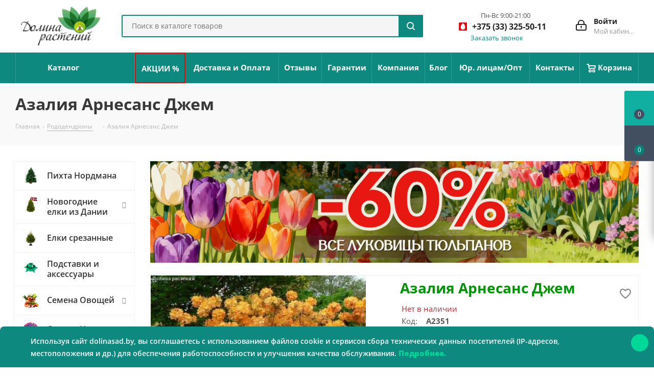

--- FILE ---
content_type: text/html; charset=UTF-8
request_url: https://dolinasad.by/azaliya-arnesans-dzhem/
body_size: 65580
content:
<!DOCTYPE html><html xmlns="http://www.w3.org/1999/xhtml" xml:lang="ru" lang="ru" ><head><link rel="canonical" href="https://dolinasad.by/azaliya-arnesans-dzhem/" /><link rel="preconnect" href="https://www.googletagmanager.com" crossorigin /><link rel="preconnect" href="https://cdn.jsdelivr.net" crossorigin /><link rel="preconnect" href="https://www.google.com" crossorigin /><link rel="preload" href="/bitrix/cache/css/arturgolubev.cssinliner/v600_s1/css_united/957ff7c6c3171d76734afc3d5f9a756a.css" as="style"><script data-skip-moving="true">(function(w,d,s,l,i){w[l]=w[l]||[];w[l].push({'gtm.start': 
new Date().getTime(),event:'gtm.js'});var f=d.getElementsByTagName(s)[0], 
j=d.createElement(s),dl=l!='dataLayer'?'&l='+l:'';j.async=true;j.src= 
'https://www.googletagmanager.com/gtm.js?id='+i+dl;f.parentNode.insertBefore(j,f); 
})(window,document,'script','dataLayer','GTM-T4GDJJV');</script><title>Купить Азалия Арнесанс Джем с доставкой курьером, почтой, Европочтой (бесплатно) в 110 городах!</title><meta name="viewport" content="initial-scale=1.0, width=device-width" /><meta name="HandheldFriendly" content="true" /><meta name="yes" content="yes" /><meta name="apple-mobile-web-app-status-bar-style" content="black" /><meta name="SKYPE_TOOLBAR" content="SKYPE_TOOLBAR_PARSER_COMPATIBLE" /><meta http-equiv="Content-Type" content="text/html; charset=UTF-8" /><meta name="keywords" content="рододендрон, рододендрон фото, азалия, посадка рододендрона, рододендрон посадка и уход, рододендрон купить, азалия фото, азалия уход, цветок рододендрон, рододендрон садовый, рододендрон сорта, азалия домашняя, азалия" /><meta name="description" content="⭐️⭐️⭐️⭐️⭐️ Купить Азалия Арнесанс Джем в Минске. Недорого. Продажа в розницу и оптом. Наш опыт 18 лет!Доставка почтой по всей РБ, курьером, Пункты выдачи заказов со склада. Работаем без предоплаты! Заказывайте сейчас!" /><script data-skip-moving="true">(function(w, d, n) {var cl = "bx-core";var ht = d.documentElement;var htc = ht ? ht.className : undefined;if (htc === undefined || htc.indexOf(cl) !== -1){return;}var ua = n.userAgent;if (/(iPad;)|(iPhone;)/i.test(ua)){cl += " bx-ios";}else if (/Windows/i.test(ua)){cl += ' bx-win';}else if (/Macintosh/i.test(ua)){cl += " bx-mac";}else if (/Linux/i.test(ua) && !/Android/i.test(ua)){cl += " bx-linux";}else if (/Android/i.test(ua)){cl += " bx-android";}cl += (/(ipad|iphone|android|mobile|touch)/i.test(ua) ? " bx-touch" : " bx-no-touch");cl += w.devicePixelRatio && w.devicePixelRatio >= 2? " bx-retina": " bx-no-retina";if (/AppleWebKit/.test(ua)){cl += " bx-chrome";}else if (/Opera/.test(ua)){cl += " bx-opera";}else if (/Firefox/.test(ua)){cl += " bx-firefox";}ht.className = htc ? htc + " " + cl : cl;})(window, document, navigator);</script><script type="extension/settings" data-extension="currency.currency-core">{"region":"by"}</script><link rel="apple-touch-icon" sizes="180x180" href="/upload/CNext/4f8/ys0s88mnfnt3lthkc0ygpr0gtj75ef8m.png" /><style>html {--border-radius:8px;--theme-base-color:#0d897f;--theme-base-color-hue:175;--theme-base-color-saturation:83%;--theme-base-color-lightness:29%;--theme-base-opacity-color:#0d897f1a;--theme-more-color:#0d897f;--theme-more-color-hue:175;--theme-more-color-saturation:83%;--theme-more-color-lightness:29%;--theme-lightness-hover-diff:6%;}</style><meta property="og:description" content="⭐️⭐️⭐️⭐️⭐️ Купить Азалия Арнесанс Джем в Минске. Недорого. Продажа в розницу и оптом. Наш опыт 18 лет!Доставка почтой по всей РБ, курьером, Пункты выдачи заказов со склада. Работаем без предоплаты! Заказывайте сейчас!" /><meta property="og:image" content="https://dolinasad.by:443/upload/iblock/398/5wbs14s0gylt23kzib0l0y5yvieq7drp.jpg" /><link rel="image_src" href="https://dolinasad.by:443/upload/iblock/398/5wbs14s0gylt23kzib0l0y5yvieq7drp.jpg" /><meta property="og:title" content="Купить Азалия Арнесанс Джем с доставкой курьером, почтой, Европочтой (бесплатно) в 110 городах!" /><meta property="og:type" content="website" /><meta property="og:url" content="https://dolinasad.by:443/azaliya-arnesans-dzhem/" /><meta name="yandex-verification" content="c5040403e2a1e4be" /><link href="/bitrix/cache/css/arturgolubev.cssinliner/v600_s1/css_united/957ff7c6c3171d76734afc3d5f9a756a.css" rel="stylesheet" onerror="document.body.classList.add('agic_reload_css');" /></head><body class="fill_bg_n" id="main"><noscript><iframe src="https://www.googletagmanager.com/ns.html?id=GTM-T4GDJJV" height="0" width="0" style="display:none;visibility:hidden"></iframe></noscript><div id="panel"></div><div id="ajax_basket"></div><div class="wrapper1 header_bgcolored with_left_block basket_fly basket_fill_DARK side_LEFT catalog_icons_Y banner_auto with_fast_view mheader-v1 header-v3 regions_N fill_N footer-v1 front-vindex3 mfixed_Y mfixed_view_always title-v3 with_phones store_LIST_AMOUNT"><div class="header_wrap visible-lg visible-md title-v3"><header id="header" class="header"><div class="header-v4 header-wrapper"><div class="logo_and_menu-row"><div class="logo-row"><div class="maxwidth-theme"><div class="row"><div class="logo-block col-md-2 col-sm-3"><div class="logo"><a href="/"><img src="/upload/CNext/34d/6ges483lkiz019898xxdj0kiqggomk66.png" alt="Долина растений" title="Долина растений" data-src="" /></a></div></div><div class="col-md-3 col-lg-3 search_wrap"><div class="search-block inner-table-block"><div class="search-wrapper"><div id="title-search_fixed"><form action="/search" class="search"><div class="search-input-div"><input class="search-input" id="title-search-input_fixed" type="text" name="q" value="" placeholder="Поиск в каталоге товаров" size="20" maxlength="50" autocomplete="off" /></div><div class="search-button-div"><button class="btn btn-search" type="submit" name="s" value="Поиск в каталоге товаров"><i class="svg svg-search svg-black"></i></button><span class="close-block inline-search-hide"><span class="svg svg-close close-icons"></span></span></div></form></div></div></div></div><div class="right-icons pull-right"><div class="pull-right block-link"></div><div class="pull-right"><div class="wrap_icon inner-table-block"><div style="display:flex;"><a rel="nofollow" title="Мой кабинет" class="personal-link dark-color animate-load" data-event="jqm" data-param-type="auth" data-param-backurl="/azaliya-arnesans-dzhem/" data-name="auth" href="/personal/"><i class="svg inline big svg-inline-cabinet" aria-hidden="true" title="Мой кабинет"><svg height="21" viewBox="0 0 21 21" width="21" xmlns="http://www.w3.org/2000/svg"><path d="m1433 132h-15a3 3 0 0 1 -3-3v-7a3 3 0 0 1 3-3h1v-2a6 6 0 0 1 6-6h1a6 6 0 0 1 6 6v2h1a3 3 0 0 1 3 3v7a3 3 0 0 1 -3 3zm-3-15a4 4 0 0 0 -4-4h-1a4 4 0 0 0 -4 4v2h9zm4 5a1 1 0 0 0 -1-1h-15a1 1 0 0 0 -1 1v7a1 1 0 0 0 1 1h15a1 1 0 0 0 1-1zm-8 3.9v1.6a.5.5 0 1 1 -1 0v-1.6a1.5 1.5 0 1 1 1 0z" fill="#222" fill-rule="evenodd" transform="translate(-1415 -111)"/></svg></i><span class="wrap"><span class="name">Войти</span><span class="title">Мой кабинет</span></span></a></div></div></div><div class="pull-right"><div class="custom-default-header__phones wrap_icon inner-table-block"><div class="phone-block phone-block-default"><div class="phone-block__additional-info phone-block__additional-info__time"><p class="phone-block__additional-info_text phone-block__additional-info__time_text">Пн-Вс 9:00-21:00</p></div><div class="phone with_dropdown"><i class="svg svg-phone"></i><a class="phone-block__item-link" rel="nofollow" href="tel:+375333255011"> +375 (33) 325-50-11 </a><div class="dropdown scrollbar"><div class="wrap"><div class="phone-block__item"><a class="phone-block__item-inner phone-block__item-link" rel="nofollow" href="tel:+375333255011"><span class="phone-block__item-text"> +375 (33) 325-50-11 </span></a></div><div class="phone-block__item"><a class="phone-block__item-inner phone-block__item-link no-decript" rel="nofollow" href="tel:+375296255011"><span class="phone-block__item-text"> +375 (29) 625-50-11 </span></a></div><div class="phone-block__item"><a class="phone-block__item-inner phone-block__item-link no-decript" rel="nofollow" href="tel:+375255498681"><span class="phone-block__item-text"> +375 (25) 549-86-81 </span></a></div></div></div></div><div class="callback-block"><span class="animate-load twosmallfont colored" data-event="jqm" data-param-form_id="CALLBACK" data-name="callback">Заказать звонок</span></div></div></div></div></div></div></div></div></div><div class="menu-row middle-block bgcolored"><div class="maxwidth-theme"><div class="row"><div class="col-md-12"><div class="menu-only"><nav class="mega-menu sliced"><div class="table-menu"><table><tr><td class="menu-item unvisible catalog wide_menu "><div class="wrap"><a class="" href="/catalog/"><div> Каталог <div class="line-wrapper"><span class="line"></span></div></div></a></div></td><td class="menu-item unvisible "><div class="wrap"><a class="" href="/skidki-i-akcii/"><div> АКЦИИ % <div class="line-wrapper"><span class="line"></span></div></div></a></div></td><td class="menu-item unvisible "><div class="wrap"><a class="" href="/delivery/"><div> Доставка и Оплата <div class="line-wrapper"><span class="line"></span></div></div></a></div></td><td class="menu-item unvisible "><div class="wrap"><a class="" href="/company/otzyvy.php"><div> Отзывы <div class="line-wrapper"><span class="line"></span></div></div></a></div></td><td class="menu-item unvisible "><div class="wrap"><a class="" href="/help/warranty/"><div> Гарантии <div class="line-wrapper"><span class="line"></span></div></div></a></div></td><td class="menu-item unvisible "><div class="wrap"><a class="" href="/company/"><div> Компания <div class="line-wrapper"><span class="line"></span></div></div></a></div></td><td class="menu-item unvisible "><div class="wrap"><a class="" href="/blog/"><div> Блог <div class="line-wrapper"><span class="line"></span></div></div></a></div></td><td class="menu-item unvisible "><div class="wrap"><a class="" href="/company/urlica.php"><div> Юр. лицам/Опт <div class="line-wrapper"><span class="line"></span></div></div></a></div></td><td class="menu-item unvisible "><div class="wrap"><a class="" href="/contacts/"><div> Контакты <div class="line-wrapper"><span class="line"></span></div></div></a></div></td><td class="menu-item unvisible "><div class="wrap"><a class="" href="/basket/"><div><img src="/bitrix/templates/aspro_next/images/svg/Basket_white.svg"/> Корзина <div class="line-wrapper"><span class="line"></span></div></div></a></div></td><td class="menu-item dropdown js-dropdown nosave unvisible"><div class="wrap"><a class="dropdown-toggle more-items" href="#"><span>Ещё</span></a><span class="tail"></span><ul class="dropdown-menu"></ul></div></td></tr></table></div></nav></div></div></div></div></div><div class="line-row visible-xs"></div></div></header></div><div id="headerfixed"><div class="wrapper_inner"><div class="logo-row v1 row margin0"><div class="pull-left"><div class="inner-table-block sep-left nopadding logo-block"><div class="logo"><a href="/"><img src="/upload/CNext/34d/6ges483lkiz019898xxdj0kiqggomk66.png" alt="Долина растений" title="Долина растений" data-src="" /></a></div></div></div><div class="pull-left"><div class="inner-table-block menu-block rows sep-left"><div class="title"><i class="svg svg-burger"></i>Меню&nbsp;&nbsp;<i class="fa fa-angle-down"></i></div><div class="navs table-menu js-nav"><ul class="nav nav-pills responsive-menu visible-xs" id="mainMenuF"><li class=" "><a class="" href="/catalog/" title="Каталог"> Каталог </a></li><li class=" "><a class="" href="/skidki-i-akcii/" title="АКЦИИ %"> АКЦИИ % </a></li><li class=" "><a class="" href="/delivery/" title="Доставка и Оплата"> Доставка и Оплата </a></li><li class=" "><a class="" href="/company/otzyvy.php" title="Отзывы"> Отзывы </a></li><li class=" "><a class="" href="/help/warranty/" title="Гарантии"> Гарантии </a></li><li class="dropdown "><a class="dropdown-toggle" href="/company/" title="Компания"> Компания <i class="fa fa-angle-right"></i></a><ul class="dropdown-menu fixed_menu_ext"><li class=" "><a href="/company/news/" title="Новости"> Новости </a></li><li class=" "><a href="/include/licenses_detail.php" title="Договор"> Договор </a></li><li class=" "><a href="/company/otzyvy.php" title="Отзывы"> Отзывы </a></li><li class=" "><a href="/blog/" title="Блог"> Блог </a></li><li class=" "><a href="/company/sotrudnichestvo.php" title="Плодовые Оптом"> Плодовые Оптом </a></li></ul></li><li class=" "><a class="" href="/blog/" title="Блог"> Блог </a></li><li class=" "><a class="" href="/company/urlica.php" title="Юр. лицам/Опт"> Юр. лицам/Опт </a></li><li class=" "><a class="" href="/contacts/" title="Контакты"> Контакты </a></li><li class=" "><a class="" href="/basket/" title="Корзина"> Корзина </a></li></ul></div></div></div><div class="pull-left col-md-3 nopadding hidden-sm hidden-xs search animation-width"><div class="inner-table-block"><div class="search-wrapper"><div id="title-search_fixedtf"><form action="/search" class="search"><div class="search-input-div"><input class="search-input" id="title-search-input_fixedtf" type="text" name="q" value="" placeholder="Поиск в каталоге товаров" size="20" maxlength="50" autocomplete="off" /></div><div class="search-button-div"><button class="btn btn-search" type="submit" name="s" value="Поиск в каталоге товаров"><i class="svg svg-search svg-black"></i></button><span class="close-block inline-search-hide"><span class="svg svg-close close-icons"></span></span></div></form></div></div></div></div><div class="pull-right"></div><div class="pull-right"><div class="inner-table-block small-block"><div class="wrap_icon wrap_cabinet"><a rel="nofollow" title="Мой кабинет" class="personal-link dark-color animate-load" data-event="jqm" data-param-type="auth" data-param-backurl="/azaliya-arnesans-dzhem/" data-name="auth" href="/personal/"><i class="svg inline big svg-inline-cabinet" aria-hidden="true" title="Мой кабинет"><svg height="21" viewBox="0 0 21 21" width="21" xmlns="http://www.w3.org/2000/svg"><path d="m1433 132h-15a3 3 0 0 1 -3-3v-7a3 3 0 0 1 3-3h1v-2a6 6 0 0 1 6-6h1a6 6 0 0 1 6 6v2h1a3 3 0 0 1 3 3v7a3 3 0 0 1 -3 3zm-3-15a4 4 0 0 0 -4-4h-1a4 4 0 0 0 -4 4v2h9zm4 5a1 1 0 0 0 -1-1h-15a1 1 0 0 0 -1 1v7a1 1 0 0 0 1 1h15a1 1 0 0 0 1-1zm-8 3.9v1.6a.5.5 0 1 1 -1 0v-1.6a1.5 1.5 0 1 1 1 0z" fill="#222" fill-rule="evenodd" transform="translate(-1415 -111)"/></svg></i></a></div></div></div><div class="pull-right"><div class="inner-table-block"><div class="animate-load btn btn-default white btn-sm" data-event="jqm" data-param-form_id="CALLBACK" data-name="callback"><span>Заказать звонок</span></div></div></div><div class="pull-right logo_and_menu-row"><div class="inner-table-block phones"><div class="phone with_dropdown"><i class="svg svg-phone"></i><a class="phone-block__item-link" rel="nofollow" href="tel:+375333255011"> +375 (33) 325-50-11 </a><div class="dropdown scrollbar"><div class="wrap"><div class="phone-block__item"><a class="phone-block__item-inner phone-block__item-link" rel="nofollow" href="tel:+375333255011"><span class="phone-block__item-text"> +375 (33) 325-50-11 </span></a></div><div class="phone-block__item"><a class="phone-block__item-inner phone-block__item-link no-decript" rel="nofollow" href="tel:+375296255011"><span class="phone-block__item-text"> +375 (29) 625-50-11 </span></a></div><div class="phone-block__item"><a class="phone-block__item-inner phone-block__item-link no-decript" rel="nofollow" href="tel:+375255498681"><span class="phone-block__item-text"> +375 (25) 549-86-81 </span></a></div></div></div></div></div></div></div></div></div><div id="mobileheader" class="visible-xs visible-sm"><div class="mobileheader-v1"><div class="burger pull-left"><i class="svg inline svg-inline-burger dark" aria-hidden="true" ><svg xmlns="http://www.w3.org/2000/svg" width="18" height="16" viewBox="0 0 18 16"><defs><style> .bu_bw_cls-1 { fill: #222; fill-rule: evenodd; } </style></defs><path data-name="Rounded Rectangle 81 copy 2" class="bu_bw_cls-1" d="M330,114h16a1,1,0,0,1,1,1h0a1,1,0,0,1-1,1H330a1,1,0,0,1-1-1h0A1,1,0,0,1,330,114Zm0,7h16a1,1,0,0,1,1,1h0a1,1,0,0,1-1,1H330a1,1,0,0,1-1-1h0A1,1,0,0,1,330,121Zm0,7h16a1,1,0,0,1,1,1h0a1,1,0,0,1-1,1H330a1,1,0,0,1-1-1h0A1,1,0,0,1,330,128Z" transform="translate(-329 -114)"/></svg></i><i class="svg inline svg-inline-close dark" aria-hidden="true" ><svg height="16" viewBox="0 0 16 16" width="16" xmlns="http://www.w3.org/2000/svg"><path d="m334.411 138 6.3 6.3a1 1 0 0 1 0 1.414.992.992 0 0 1 -1.408 0l-6.3-6.306-6.3 6.306a1 1 0 0 1 -1.409-1.414l6.3-6.3-6.293-6.3a1 1 0 0 1 1.409-1.414l6.3 6.3 6.3-6.3a1 1 0 0 1 1.39 1.414z" fill="#222" fill-rule="evenodd" transform="translate(-325 -130)"/></svg></i></div><div class="logo-block pull-left"><div class="logo"><a href="/"><img src="/upload/CNext/34d/6ges483lkiz019898xxdj0kiqggomk66.png" alt="Долина растений" title="Долина растений" data-src="" /></a></div></div><div class="right-icons pull-right"><div class="pull-right"><div class="wrap_icon"><button class="top-btn inline-search-show twosmallfont"><a href="/delivery/"><img class="svg-search-mobile" src="/local/templates/aspro_next_local/images/svg/search-delivery-truck.svg" width="35" height="35" alt="Доставка"></a></button></div></div><div class="pull-right"><div class="wrap_icon mobile-phones_wrap_icon"><button class="top-btn inline-phone-show twosmallfont custom-mob-header-phone-icon__button"><i class="svg inline svg-inline-phone big" aria-hidden="true" ><svg xmlns="http://www.w3.org/2000/svg" fill="none" width="28" height="28" viewBox="0 0 28 28"><path fill="#303030" d="M22.1 17.3c-.6-.6-1.3-1-2-1s-1.4.4-2 1l-1.9 1.9-.4-.3-.6-.3a20.3 20.3 0 0 1-6.5-7l1.4-1.3.5-.5c1.2-1.3 1.2-2.9 0-4.1L9 4a24.7 24.7 0 0 1-1.7-1.7c-.6-.6-1.2-.9-2-.9-.7 0-1.4.3-2 .9l-2 2C.6 5.2.1 6.1 0 7.2c-.1 1.7.4 3.3.8 4.4a27.8 27.8 0 0 0 13.8 14.8A14.4 14.4 0 0 0 20 28c1.4 0 2.5-.5 3.4-1.5l1.1-1 .8-.8a3 3 0 0 0 .9-2c0-.8-.3-1.5-1-2.1l-3.2-3.3zm2.1 6.3l-.7.7c-.4.3-.8.7-1.1 1.2-.6.6-1.3.9-2.3.9H20c-1.8-.1-3.4-.8-4.6-1.4a26.3 26.3 0 0 1-13-14 8.5 8.5 0 0 1-.7-3.7c0-.7.3-1.2.8-1.7l2-2c.3-.3.6-.5 1-.5a1.3 1.3 0 0 1 .8.5l1 1 .7.6 1.6 1.6c.6.6.6 1.2 0 1.8l-.5.6-1.5 1.4c-.6.5-.5 1-.4 1.4a21.7 21.7 0 0 0 7.9 8.3l.6.4h.1l.6.2c.5 0 .8-.3.9-.4l2-2c.2-.3.5-.5.9-.5s.7.2.9.4l3.2 3.3c.6.6.6 1.2 0 1.9zM15.2 6.6c1.6.2 3 1 4 2.1a7.6 7.6 0 0 1 2.2 4c0 .5.4.8.8.8h.1c.5-.1.8-.5.7-1A9.1 9.1 0 0 0 15.5 5c-.5 0-.9.2-1 .7 0 .4.3.8.7.9z"/><path fill="#303030" d="M28 12.3A15 15 0 0 0 15.7 0a.8.8 0 1 0-.3 1.6 13.4 13.4 0 0 1 11 11c0 .4.4.6.8.6h.1c.5 0 .8-.4.7-.9z"/></svg></i></button><div class="mobile-phones-modal" style="display: none;"><div class="mobile-phones-modal__content"><div class="mobile-phones-modal__item"><p class="mobile-phones-modal__item_text">Пн-Вс 9:00-21:00 </p><a rel="nofollow" class="mobile-phones-icon mobile-phones-icon_mts" href="tel:+375 (33) 325-50-11">+375 (33) 325-50-11</a></div><div class="mobile-phones-modal__item"><a rel="nofollow" class="mobile-phones-icon mobile-phones-icon_vel" href="tel:+375 (29) 625-50-11">+375 (29) 625-50-11</a></div><div class="mobile-phones-modal__item"><a rel="nofollow" class="mobile-phones-icon mobile-phones-icon_life" href="tel:+375 (25) 549-86-81">+375 (25) 549-86-81</a></div></div></div></div></div><div class="pull-right"><div class="wrap_icon wrap_basket"><a rel="nofollow" class="basket-link delay big " href="/basket/#delayed" title="Список отложенных товаров пуст"><span class="js-basket-block"><i class="svg inline svg-inline-wish big" aria-hidden="true" ><svg height="21" viewBox="0 0 22.969 21" width="22.969" xmlns="http://www.w3.org/2000/svg"><path d="m21.028 10.68-9.307 9.32h-.382l-9.258-9.21a6.19 6.19 0 0 1 4.097-10.79 6.118 6.118 0 0 1 5.383 3.259 6.081 6.081 0 0 1 11.471 2.888 6.142 6.142 0 0 1 -2.004 4.533zm-1.167-1.508-8.176 8.163h-.316l-8.091-8.045.01-.009a4.276 4.276 0 0 1 2.989-7.295 4.2 4.2 0 0 1 3.355 1.69l.012-.01.064.1c.077.107.142.22.208.334l1.692 2.716 1.479-2.462a4.23 4.23 0 0 1 .39-.65l.036-.06.007.009a4.173 4.173 0 0 1 3.326-1.672 4.243 4.243 0 0 1 3.015 7.191zm2.139 10.828h1v1h-1zm0 0h1v1h-1z" fill="#222" fill-rule="evenodd" transform="translate(-.031)"/></svg></i><span class="title dark_link">Отложенные</span><span class="count">0</span></span></a><a rel="nofollow" class="basket-link basket big " href="/basket/" title="Корзина пуста"><span class="js-basket-block"><i class="svg inline svg-inline-basket big" aria-hidden="true" ><svg height="21" viewBox="0 0 22 21" width="22" xmlns="http://www.w3.org/2000/svg"><path d="m1507 122-.99 1.009-14.01-.009-1-1-1-9h-3a.88.88 0 0 1 -1-1 1.059 1.059 0 0 1 1.22-1h2.45c.31 0 .63.006.63.006a1.272 1.272 0 0 1 1.4.917l.41 3.077h14.89l1 1v1zm-14.76-5 .43 3.995h12.69l.82-4zm2.27 7.989a3.5 3.5 0 1 1 -3.5 3.5 3.495 3.495 0 0 1 3.5-3.496zm8.99 0a3.5 3.5 0 1 1 -3.49 3.5 3.5 3.5 0 0 1 3.49-3.496zm-9 2.006a1.5 1.5 0 1 1 -1.5 1.5 1.5 1.5 0 0 1 1.5-1.495zm9 0a1.5 1.5 0 1 1 -1.5 1.5 1.5 1.5 0 0 1 1.5-1.495z" fill="#222" fill-rule="evenodd" transform="translate(-1486 -111)"/></svg></i><span class="title dark_link">Корзина<span class="count">0</span></span><span class="count">0</span></span></a><span class="basket_hover_block loading_block loading_block_content"></span></div></div><div class="pull-right"><div class="wrap_icon wrap_cabinet"><a rel="nofollow" title="Мой кабинет" class="personal-link dark-color animate-load" data-event="jqm" data-param-type="auth" data-param-backurl="/azaliya-arnesans-dzhem/" data-name="auth" href="/personal/"><i class="svg inline big svg-inline-cabinet" aria-hidden="true" title="Мой кабинет"><svg height="21" viewBox="0 0 21 21" width="21" xmlns="http://www.w3.org/2000/svg"><path d="m1433 132h-15a3 3 0 0 1 -3-3v-7a3 3 0 0 1 3-3h1v-2a6 6 0 0 1 6-6h1a6 6 0 0 1 6 6v2h1a3 3 0 0 1 3 3v7a3 3 0 0 1 -3 3zm-3-15a4 4 0 0 0 -4-4h-1a4 4 0 0 0 -4 4v2h9zm4 5a1 1 0 0 0 -1-1h-15a1 1 0 0 0 -1 1v7a1 1 0 0 0 1 1h15a1 1 0 0 0 1-1zm-8 3.9v1.6a.5.5 0 1 1 -1 0v-1.6a1.5 1.5 0 1 1 1 0z" fill="#222" fill-rule="evenodd" transform="translate(-1415 -111)"/></svg></i></a></div></div></div><div class="search-for-mobile clearfix"><div class="search-mobile-block search-mobile-inner-block"><div class="search-wrapper"><div id="title-search_fixedtf"><form action="/search" class="search"><div class="search-input-div"><input class="search-input" id="title-search-input_fixedtf" type="text" name="q" value="" placeholder="Поиск в каталоге товаров" size="20" maxlength="50" autocomplete="off" /></div><div class="search-button-div"><button class="btn btn-search" type="submit" name="s" value="Поиск в каталоге товаров"><i class="svg svg-search svg-black"></i></button></div></form></div></div></div></div></div><div id="mobilemenu" class="leftside"><div class="mobilemenu-v1 scroller"><div class="wrap"><div class="menu top"><ul class="top"><li><a class="dark-color" href="/catalog/" title="Каталог"><span>Каталог</span></a></li><li><a class="dark-color" href="/skidki-i-akcii/" title="АКЦИИ %"><span>АКЦИИ %</span></a></li><li><a class="dark-color" href="/delivery/" title="Доставка и Оплата"><span>Доставка и Оплата</span></a></li><li><a class="dark-color" href="/company/otzyvy.php" title="Отзывы"><span>Отзывы</span></a></li><li><a class="dark-color" href="/help/warranty/" title="Гарантии"><span>Гарантии</span></a></li><li><a class="dark-color parent" href="/company/" title="Компания"><span>Компания</span><span class="arrow"><i class="svg svg_triangle_right"></i></span></a><ul class="dropdown"><li class="menu_back"><a href="" class="dark-color" rel="nofollow"><i class="svg svg-arrow-right"></i>Назад</a></li><li class="menu_title"><a href="/company/">Компания</a></li><li><a class="dark-color" href="/company/news/" title="Новости"><span>Новости</span></a></li><li><a class="dark-color" href="/include/licenses_detail.php" title="Договор"><span>Договор</span></a></li><li><a class="dark-color" href="/company/otzyvy.php" title="Отзывы"><span>Отзывы</span></a></li><li><a class="dark-color" href="/blog/" title="Блог"><span>Блог</span></a></li><li><a class="dark-color" href="/company/sotrudnichestvo.php" title="Плодовые Оптом"><span>Плодовые Оптом</span></a></li></ul></li><li><a class="dark-color" href="/blog/" title="Блог"><span>Блог</span></a></li><li><a class="dark-color" href="/company/urlica.php" title="Юр. лицам/Опт"><span>Юр. лицам/Опт</span></a></li><li><a class="dark-color" href="/contacts/" title="Контакты"><span>Контакты</span></a></li><li><a class="dark-color" href="/basket/" title="Корзина"><span>Корзина</span></a></li></ul></div><div class="menu middle"><ul><li><a rel="nofollow" class="dark-color" href="/personal/"><i class="svg inline svg-inline-cabinet" aria-hidden="true" ><svg height="17" viewBox="0 0 16 17" width="16" xmlns="http://www.w3.org/2000/svg"><path d="m14 17h-12a2 2 0 0 1 -2-2v-7a2 2 0 0 1 2-2h1v-2a4 4 0 0 1 4-4h2a4 4 0 0 1 4 4v2h1a2 2 0 0 1 2 2v7a2 2 0 0 1 -2 2zm-3-13a2 2 0 0 0 -2-2h-2a2 2 0 0 0 -2 2v2h6zm3 4h-12v7h12zm-6 1a1 1 0 0 1 1 1v2a1 1 0 0 1 -2 0v-2a1 1 0 0 1 1-1z" fill="#222" fill-rule="evenodd"/></svg></i><span>Личный кабинет</span></a></li></ul></div><div class="menu middle"><ul><li class="counters"><a rel="nofollow" class="dark-color basket-link basket ready " href="/basket/"><i class="svg svg-basket"></i><span>Корзина<span class="count empted">0</span></span></a></li><li class="counters"><a rel="nofollow" class="dark-color basket-link delay ready " href="/basket/#delayed"><i class="svg svg-wish"></i><span>Отложенные<span class="count empted">0</span></span></a></li></ul></div><div class="menu middle"><ul><li class="counters"><a rel="nofollow" class="dark-color basket-link compare ready " href=""><i class="svg svg-compare"></i><span>Сравнение товаров<span class="count empted">0</span></span></a></li></ul></div><div class="phone-block__additional-info default-mobile-phone"><p class="phone-block__additional-info_text">Пн-Вс 9:00-21:00 (МСК)</p></div><div class="phone-block--mobile-menu menu middle mobile-menu-contacts"><ul><li><a href="tel:+375333255011" class="dark-color parent" rel="nofollow"><i class="svg svg-phone"></i><span>+375 (33) 325-50-11</span><span class="arrow"><i class="svg svg_triangle_right"></i></span></a><ul class="dropdown"><li class="phone-block__item menu_back"><a href="javascript:void(0)" class="dark-color" rel="nofollow"><i class="svg svg-arrow-right"></i> Назад </a></li><li class="phone-block__item menu_title"> Телефоны </li><li class="phone-block__item"><a href="tel:+375333255011" class="phone-block__item-link bold dark-color no-descript" rel="nofollow" ><span class="phone-block__item-inner"><span class="phone-block__item-text"> +375 (33) 325-50-11 </span></span></a></li><li class="phone-block__item"><a href="tel:+375296255011" class="phone-block__item-link bold dark-color no-descript" rel="nofollow" ><span class="phone-block__item-inner"><span class="phone-block__item-text"> +375 (29) 625-50-11 </span></span></a></li><li class="phone-block__item"><a href="tel:+375255498681" class="phone-block__item-link bold dark-color no-descript" rel="nofollow" ><span class="phone-block__item-inner"><span class="phone-block__item-text"> +375 (25) 549-86-81 </span></span></a></li><li class="phone-block__item"><a href="javascript:void(0)" rel="nofollow" class="phone-block__item-inner phone-block__item-button phone-block__item-inner--no-description dark-color callback" data-event="jqm" data-param-id="CALLBACK" data-name="callback" > Заказать звонок </a></li></ul></li></ul></div><div class="contacts"><div class="title">Контактная информация</div><div class="address"><i class="svg inline svg-inline-address" aria-hidden="true" ><svg height="16" viewBox="0 0 13 16" width="13" xmlns="http://www.w3.org/2000/svg"><path d="m763.9 42.916h.03l-4.93 6.084h-1l-4.933-6.084h.03a6.262 6.262 0 0 1 -1.1-3.541 6.5 6.5 0 0 1 13 0 6.262 6.262 0 0 1 -1.097 3.541zm-5.4-7.916a4.5 4.5 0 0 0 -3.741 7h-.012l3.542 4.447h.422l3.578-4.447h-.049a4.5 4.5 0 0 0 -3.74-7zm0 6a1.5 1.5 0 1 1 1.5-1.5 1.5 1.5 0 0 1 -1.5 1.5z" fill-rule="evenodd" transform="translate(-752 -33)"/></svg></i> г. Минск, ул. Змитрока Бядули, 13к207 (<b>офис</b>) </div><div class="email"><i class="svg inline svg-inline-email" aria-hidden="true" ><svg height="13" viewBox="0 0 16 13" width="16" xmlns="http://www.w3.org/2000/svg"><path d="m14 13h-12a2 2 0 0 1 -2-2v-9a2 2 0 0 1 2-2h12a2 2 0 0 1 2 2v9a2 2 0 0 1 -2 2zm-10.466-11 4.481 4.482 4.485-4.482zm10.466 1.5-5.173 5.171a1.047 1.047 0 0 1 -.812.3 1.047 1.047 0 0 1 -.811-.3l-5.204-5.204v7.533h12z" fill="#222" fill-rule="evenodd"/></svg></i><b><span style="font-family: &quot;Arial Black&quot;, Gadget;">Для Физ.Лиц:</span></b><br><a href="mailto:info@dolinasad.by">info@dolinasad.by</a><br><b><span style="font-family: &quot;Arial Black&quot;, Gadget;">Для Юр.Лиц:</span></b><br><a href="mailto:optdolinasad@mail.ru">optdolinasad@mail.ru</a><br></div></div><div class="social-icons"><ul><li class="facebook"><a href="https://www.facebook.com/dolinasad/" class="dark-color" target="_blank" rel="nofollow" title="Facebook"><i class="svg inline svg-inline-fb" aria-hidden="true" ><svg height="20" viewBox="0 0 20 20" width="20" xmlns="http://www.w3.org/2000/svg"><path d="m12.988 5.981.312-1.981a15.921 15.921 0 0 0 -2.4.019 2.25 2.25 0 0 0 -1.427.784 2.462 2.462 0 0 0 -.473 1.597v2.595l-2-.014v2.006l2 .008v6h2.013v-6h2.374l.313-2.016h-2.688s0-2.285 0-2.509a.561.561 0 0 1 .67-.486c.44-.004 1.306-.003 1.306-.003z" fill="#222" fill-rule="evenodd"/></svg></i> Facebook </a></li><li class="vk"><a href="https://vk.com/dolinasadby" class="dark-color" target="_blank" rel="nofollow" title="Вконтакте"><i class="svg inline svg-inline-vk" aria-hidden="true" ><svg height="20" viewBox="0 0 20 20" width="20" xmlns="http://www.w3.org/2000/svg"><path d="m10.994 6.771v3.257a.521.521 0 0 0 .426.351c.3 0 .978-1.8 1.279-2.406a1.931 1.931 0 0 1 .738-.826.61.61 0 0 1 .363-.155h2.878a.464.464 0 0 1 .3.727 29.378 29.378 0 0 1 -2.255 2.736 1.315 1.315 0 0 0 -.238.55 1.2 1.2 0 0 0 .313.627c.2.226 1.816 2 1.966 2.155a1.194 1.194 0 0 1 .276.576.765.765 0 0 1 -.8.614c-.627 0-2.167 0-2.342 0a2.788 2.788 0 0 1 -.952-.565c-.226-.2-1.153-1.152-1.278-1.277a2.457 2.457 0 0 0 .024-.363.826.826 0 0 0 -.7.8 4.083 4.083 0 0 1 -.238 1.139 1.024 1.024 0 0 1 -.737.275 5 5 0 0 1 -2.917-.724 14.339 14.339 0 0 1 -4.2-5.011c-.773-1.543-.947-1.783-.9-1.958s.05-.3.226-.3 2.39 0 2.606 0a.851.851 0 0 1 .351.326c.075.1.647 1.056.822 1.356s1.041 1.705 1.508 1.705a.6.6 0 0 0 .474-.7c0-.4 0-1.979 0-2.18a1.94 1.94 0 0 0 -.978-1 1.261 1.261 0 0 1 .928-.5c.6-.025 2.1-.025 2.43.024a.779.779 0 0 1 .627.747z" fill="#222" fill-rule="evenodd"/></svg></i> Вконтакте </a></li><li class="instagram"><a href="https://www.instagram.com/dolina_rastenyi/" class="dark-color" target="_blank" rel="nofollow" title="Instagram"><i class="svg inline svg-inline-inst" aria-hidden="true" ><svg height="20" viewBox="0 0 20 20" width="20" xmlns="http://www.w3.org/2000/svg"><path d="m13 17h-6a4 4 0 0 1 -4-4v-6a4 4 0 0 1 4-4h6a4 4 0 0 1 4 4v6a4 4 0 0 1 -4 4zm2-10a2 2 0 0 0 -2-2h-6a2 2 0 0 0 -2 2v6a2 2 0 0 0 2 2h6a2 2 0 0 0 2-2zm-5 6a3 3 0 1 1 3-3 3 3 0 0 1 -3 3zm1-4h-2v2h2z" fill="#222" fill-rule="evenodd"/></svg></i> Instagram </a></li><li class="ytb"><a href="https://www.youtube.com/channel/UCUmkleyXQurzwAH3GQdTplw" class="dark-color" target="_blank" rel="nofollow" title="YouTube"><i class="svg inline svg-inline-yt" aria-hidden="true" ><svg height="20" viewBox="0 0 20 20" width="20" xmlns="http://www.w3.org/2000/svg"><path d="m14 16h-7a4 4 0 0 1 -4-4v-4a4 4 0 0 1 4-4h7a4 4 0 0 1 4 4v4a4 4 0 0 1 -4 4zm2-8a2 2 0 0 0 -2-2h-7a2 2 0 0 0 -2 2v4a2 2 0 0 0 2 2h7a2 2 0 0 0 2-2zm-7 0 4 2-4 2z" fill="#222" fill-rule="evenodd"/></svg></i> YouTube </a></li><li class="odn"><a href="https://ok.ru/dolinasad" class="dark-color" target="_blank" rel="nofollow" title="Одноклассники"><i class="svg inline svg-inline-ok" aria-hidden="true" ><svg height="20" viewBox="0 0 20 20" width="20" xmlns="http://www.w3.org/2000/svg"><path d="m10.5 10.99a3.5 3.5 0 1 1 3.518-3.5 3.508 3.508 0 0 1 -3.518 3.5zm.008-5.034a1.519 1.519 0 1 0 1.535 1.518 1.528 1.528 0 0 0 -1.538-1.518zm-3.017 5.123a6.074 6.074 0 0 1 1.119.542 4.382 4.382 0 0 0 1.887.395 5.828 5.828 0 0 0 1.964-.357 6 6 0 0 1 1.116-.565c.221.008.583.373.521 1.318-.035.538-1.018.761-1.363.968a2.284 2.284 0 0 1 -.726.246s.847.906 1.063 1.129a2.671 2.671 0 0 1 .948 1.278 1.342 1.342 0 0 1 -1 1 4.485 4.485 0 0 1 -1.4-1.12c-.583-.557-1.115-1.069-1.115-1.069s-.547.486-1.116 1.048a4.607 4.607 0 0 1 -1.368 1.141 1.439 1.439 0 0 1 -1.061-1.16 6.312 6.312 0 0 1 1.24-1.482 8.057 8.057 0 0 1 .8-.757 1.909 1.909 0 0 1 -.638-.208c-.481-.267-1.511-.547-1.484-1.043.022-.513.157-1.304.613-1.304z" fill="#222" fill-rule="evenodd"/></svg></i> Одноклассники </a></li></ul></div></div></div></div></div><div class="wraps hover_shine" id="content"><div class="top_inner_block_wrapper maxwidth-theme"><div class="page-top-wrapper grey v3"><section class="page-top maxwidth-theme "><div class="page-top-main"><div class="line_block share top "><div class="share_wrapp"><div class="text btn transparent">Поделиться</div><div class="ya-share2 yashare-auto-init shares" data-services="vkontakte,facebook,odnoklassniki,moimir,twitter,viber,whatsapp,skype,telegram"></div></div></div><h1 id="pagetitle"> Азалия Арнесанс Джем </h1></div><div class="breadcrumbs" id="navigation" itemscope="" itemtype="http://schema.org/BreadcrumbList"><div class="bx-breadcrumb-item" id="bx_breadcrumb_0" itemprop="itemListElement" itemscope itemtype="http://schema.org/ListItem"><a href="/" title="Главная" itemprop="item"><span itemprop="name"><span class="pc-bc"> Главная</span></span><meta itemprop="position" content="1"></a></div><span class="separator">-</span><div class="bx-breadcrumb-item drop" id="bx_breadcrumb_1" itemprop="itemListElement" itemscope itemtype="http://schema.org/ListItem"><a class="number" href="/rododendrony/" itemprop="item"><span itemprop="name"><span class="pc-bc"> Рододендроны</span></span><b class="space"></b><span class="separator"></span><meta itemprop="position" content="2"></a><div class="dropdown_wrapp"><div class="dropdown"><a class="dark_link" href="/zhivaya_novogodnyaya_pikhta_nordmana/">Пихта Нордмана</a><a class="dark_link" href="/novogodnie_zhivye_elki/">Новогодние елки из Дании</a><a class="dark_link" href="/srezannye_elki/">Елки срезанные</a><a class="dark_link" href="/podstavki_dlya_elok_aksessuary/">Подставки и аксессуары</a><a class="dark_link" href="/semena-ovoshchey/">Семена Овощей</a><a class="dark_link" href="/semena-cvetov/">Семена Цветов</a><a class="dark_link" href="/lukovicy-i-klubnelukovicy-cvetov/">Луковицы и клубнелуковицы Цветов</a><a class="dark_link" href="/sazhency-roz/">Саженцы Роз</a><a class="dark_link" href="/plodovye-derevya-i-kustarniki/">Плодовые Деревья и Кустарники</a><a class="dark_link" href="/dekorativnye-kustarniki/">Декоративные Кустарники</a><a class="dark_link" href="/mnogoletnie/">Многолетние</a><a class="dark_link" href="/gortenzii/">Гортензии</a><a class="dark_link" href="/klematisy/">Клематисы</a><a class="dark_link" href="/hvoynye-rasteniya/">Хвойные Растения</a><a class="dark_link" href="/hosty/">Хосты</a><a class="dark_link" href="/krupnomery_vozrast_ot_3_kh_let_i_starshe/">Крупномеры</a><a class="dark_link" href="/grunty-udobreniya-i-him-zashchita/">Удобрения и садовый инвентарь</a><a class="dark_link" href="/gazonnye-travy/">Газонные травы</a><a class="dark_link" href="/novinki/">Новинки</a><a class="dark_link" href="/skidki-i-akcii/">Скидки и Акции</a><a class="dark_link" href="/uspey_kupit/">Осталось мало!</a></div></div></div><span class="separator">-</span><span itemprop="itemListElement" itemscope itemtype="http://schema.org/ListItem"><a href="#content" title="Азалия Арнесанс Джем" itemprop="item"><span itemprop="name">Азалия Арнесанс Джем</span><meta itemprop="position" content="3"></a></span></div></section></div></div><div class="wrapper_inner "><div class="right_block wide_N"><div class="middle "><div class="banner SCALE CONTENT_TOP hidden-sm hidden-xs" id="bx_651765591_58093"><a href="https://dolinasad.by/lukovicy-i-klubnelukovicy-cvetov/" target='_blank'><img src="/upload/iblock/9c2/18rgt32xvjrcq33gv8ne8ewnlrxz72et.png" alt="ТЮЛЬПАНЫ -60" title="ТЮЛЬПАНЫ -60" class="img-responsive" /></a></div><div class="banner SCALE CONTENT_TOP hidden-md hidden-lg hidden-xl" id="bx_651765591_58093"><a href="https://dolinasad.by/lukovicy-i-klubnelukovicy-cvetov/" target='_blank'><img src="/upload/iblock/ae7/hldjrs5i448hq220hex61j18wff80jyn.png" alt="ТЮЛЬПАНЫ -60" title="ТЮЛЬПАНЫ -60" class="img-responsive" /></a></div><div class="container"><div class="catalog_detail detail element_1" itemscope itemtype="http://schema.org/Product"><div class="basket_props_block" id="bx_basket_div_3571" style="display: none;"></div><meta itemprop="name" content="Азалия Арнесанс Джем" /><meta itemprop="category" content="Рододендроны" /><meta itemprop="description" content="Азалия Арнесанс Джем- куст с золотисто-оранжевыми цветами. Высота взрослого растения -1- 1.5 м. Цветёт в мае.Морозостоек. Фото и описание растений на сайте несут информационный характер. Фотографии на сайте являются примером того, какие растения вырастут из купленного посадочного материала." /><div class="item_main_info noffer show_un_props" id="bx_117848907_3571"><div class="img_wrapper swipeignore"><div class="stickers"></div><div class="item_slider"><div class="sale_pict_block"></div><div class="like_wrapper"><div class="like_icons iblock"><div class="wish_item text" style="display:none" data-item="3571" data-iblock="17"><span class="value" title="Отложить" ><i></i></span><span class="value added" title="В отложенных"><i></i></span></div></div></div><div class="slides"><ul><li id="photo-0" class="current"><a href="/upload/iblock/247/g5taxs0myka9fssdw5af03xlswfe9yop.jpg" data-fancybox-group="item_slider" class="popup_link fancy" title="Азалия Арнесанс Джем"><img data-lazyload class="lazyload" src="/upload/resize_cache/iblock/247/400_400_140cd750bba9870f18aada2478b24840a/g5taxs0myka9fssdw5af03xlswfe9yop.jpg" alt="Азалия Арнесанс Джем фото" title="Азалия Арнесанс Джем" itemprop="image"/><div class="zoom"></div></a></li><li id="photo-1" style="display: none;"><a href="/upload/iblock/6b5/wr6qa5y8wzpceaky3s4uf59irubrysc9.jpg" data-fancybox-group="item_slider" class="popup_link fancy" title="Азалия Арнесанс Джем"><img data-lazyload class="lazyload" src="/upload/resize_cache/iblock/6b5/400_400_140cd750bba9870f18aada2478b24840a/wr6qa5y8wzpceaky3s4uf59irubrysc9.jpg" alt="Азалия Арнесанс Джем фото" title="Азалия Арнесанс Джем"/><div class="zoom"></div></a></li><li id="photo-2" style="display: none;"><a href="/upload/iblock/c79/othg2i24zccojfi23jh2e2xig3m5bbez.jpg" data-fancybox-group="item_slider" class="popup_link fancy" title="Азалия Арнесанс Джем"><img data-lazyload class="lazyload" src="/upload/resize_cache/iblock/c79/400_400_140cd750bba9870f18aada2478b24840a/othg2i24zccojfi23jh2e2xig3m5bbez.jpg" alt="Азалия Арнесанс Джем фото" title="Азалия Арнесанс Джем"/><div class="zoom"></div></a></li></ul><button type="button" class="slides__arrow slides__arrow--prev"></button><button type="button" class="slides__arrow slides__arrow--next"></button></div><br clear="all"><div class="wrapp_thumbs xzoom-thumbs"><div class="thumbs flexslider" data-plugin-options='{"animation": "slide", "selector": ".slides_block > li", "directionNav": true, "itemMargin":10, "itemWidth": 94, "controlsContainer": ".thumbs_navigation", "controlNav" :false, "animationLoop": true, "slideshow": false}' style="max-width:182px;"><ul class="slides_block" id="thumbs"><li class="current" data-big_img="/upload/iblock/247/g5taxs0myka9fssdw5af03xlswfe9yop.jpg" data-small_img="/upload/resize_cache/iblock/247/400_400_140cd750bba9870f18aada2478b24840a/g5taxs0myka9fssdw5af03xlswfe9yop.jpg"><span><img class="xzoom-gallery" width="100" xpreview="/upload/resize_cache/iblock/247/400_400_140cd750bba9870f18aada2478b24840a/g5taxs0myka9fssdw5af03xlswfe9yop.jpg" src="/upload/resize_cache/iblock/247/400_400_140cd750bba9870f18aada2478b24840a/g5taxs0myka9fssdw5af03xlswfe9yop.jpg" alt="Азалия Арнесанс Джем фото" title="Азалия Арнесанс Джем" /></span></li><li data-big_img="/upload/iblock/6b5/wr6qa5y8wzpceaky3s4uf59irubrysc9.jpg" data-small_img="/upload/resize_cache/iblock/6b5/400_400_140cd750bba9870f18aada2478b24840a/wr6qa5y8wzpceaky3s4uf59irubrysc9.jpg"><span><img class="xzoom-gallery" width="100" xpreview="/upload/resize_cache/iblock/6b5/400_400_140cd750bba9870f18aada2478b24840a/wr6qa5y8wzpceaky3s4uf59irubrysc9.jpg" src="/upload/resize_cache/iblock/6b5/400_400_140cd750bba9870f18aada2478b24840a/wr6qa5y8wzpceaky3s4uf59irubrysc9.jpg" alt="Азалия Арнесанс Джем фото" title="Азалия Арнесанс Джем" /></span></li><li data-big_img="/upload/iblock/c79/othg2i24zccojfi23jh2e2xig3m5bbez.jpg" data-small_img="/upload/resize_cache/iblock/c79/400_400_140cd750bba9870f18aada2478b24840a/othg2i24zccojfi23jh2e2xig3m5bbez.jpg"><span><img class="xzoom-gallery" width="100" xpreview="/upload/resize_cache/iblock/c79/400_400_140cd750bba9870f18aada2478b24840a/othg2i24zccojfi23jh2e2xig3m5bbez.jpg" src="/upload/resize_cache/iblock/c79/400_400_140cd750bba9870f18aada2478b24840a/othg2i24zccojfi23jh2e2xig3m5bbez.jpg" alt="Азалия Арнесанс Джем фото" title="Азалия Арнесанс Джем" /></span></li></ul><span class="thumbs_navigation custom_flex"></span></div></div></div><div class="item_slider color-controls flex flexslider" data-plugin-options='{"animation": "slide", "directionNav": false, "controlNav": true, "animationLoop": false, "slideshow": false, "slideshowSpeed": 10000, "animationSpeed": 600}'><ul class="slides"><li id="mphoto-0" class="current"><a href="/upload/iblock/247/g5taxs0myka9fssdw5af03xlswfe9yop.jpg" data-fancybox-group="item_slider_flex" class="fancy popup_link" title="Азалия Арнесанс Джем" ><img data-lazyload class="lazyload" src="/upload/iblock/247/g5taxs0myka9fssdw5af03xlswfe9yop.jpg" alt="Азалия Арнесанс Джем фото" title="Азалия Арнесанс Джем" /><div class="zoom"></div></a></li><li id="mphoto-1" style="display: none;"><a href="/upload/iblock/6b5/wr6qa5y8wzpceaky3s4uf59irubrysc9.jpg" data-fancybox-group="item_slider_flex" class="fancy popup_link" title="Азалия Арнесанс Джем" ><img data-lazyload class="lazyload" src="/upload/iblock/6b5/wr6qa5y8wzpceaky3s4uf59irubrysc9.jpg" alt="Азалия Арнесанс Джем фото" title="Азалия Арнесанс Джем" /><div class="zoom"></div></a></li><li id="mphoto-2" style="display: none;"><a href="/upload/iblock/c79/othg2i24zccojfi23jh2e2xig3m5bbez.jpg" data-fancybox-group="item_slider_flex" class="fancy popup_link" title="Азалия Арнесанс Джем" ><img data-lazyload class="lazyload" src="/upload/iblock/c79/othg2i24zccojfi23jh2e2xig3m5bbez.jpg" alt="Азалия Арнесанс Джем фото" title="Азалия Арнесанс Джем" /><div class="zoom"></div></a></li></ul></div></div><div class="right_info"><div class="info_item"><h2 class="shead">Азалия Арнесанс Джем</h2><div class="like_icons iblock"><div class="wish_item text" data-item="3571" data-iblock="17"><span class="value" title="Отложить"><i></i></span><span class="value added" title="В отложенных"><i></i></span></div></div><div class="props props_list"><div class="inner_props"><div id="d-from-data-base" class="id-hiden">3571</div><div class="prop" itemprop="additionalProperty" itemscope="" itemtype="http://schema.org/PropertyValue"><div class="name"><div class="char_name"><div class="props_item "><div class="custom-item-info_stock__not-in-stock"><span class="custom-item-info_stock__not-in-stock--text">Нет в наличии</span></div><span itemprop="name">Код: </span><span itemprop="name" id="val_prop">А2351</span></div></div></div></div></div></div><div class="middle_info main_item_wrapper"><div class="prices_block"><div class="cost prices clearfix"><div class="price_citname">Цена за упаковку:</div><div class="" itemprop="offers" itemscope itemtype="http://schema.org/Offer"><meta itemprop="price" content="13.97" /><meta itemprop="priceCurrency" content="BYN" /><meta itemprop="priceValidUntil" content="2025-11-25" /><meta itemprop="url" content="/azaliya-arnesans-dzhem/" /><link itemprop="availability" href="http://schema.org/OutOfStock" /></div><div class="price_matrix_block"><div class="price_matrix_wrapper "><div class="price" data-currency="BYN" data-value="13.97"><span><span class="values_wrapper"><span class="price_value">13.97</span><span class="price_unit"> руб.</span></span></span></div></div></div></div><div class="quantity_block_wrapper"></div></div><div class="buy_block"><div class="counter_wrapp"><div id="bx_117848907_3571_basket_actions" class="button_block wide"><span id="subscribe_prod" class="btn-lg w_icons btn btn-default transition_bg bx-catalog-subscribe-button" data-item="3571" style=""><span> Сообщить о наличии </span></span><input type="hidden" id="subscribe_prod_hidden"></div></div></div><div class="top_info"><div class="brand"><b class="block_title">Производитель:</b><span itemprop="brand" itemscope itemtype="https://schema.org/Brand"><meta itemprop="name" content="Szkolka roslin A.M" /></span><a href="/info/brands/szk_ka_ro_lin_a_m/">Szkolka roslin A.M</a><a class="brand_picture" href="/info/brands/szk_ka_ro_lin_a_m/"><img data-lazyload class="lazyload" src="/upload/resize_cache/iblock/c54/120_40_0/gai1n8hagdc8oaj2lw3d0fcfj7ywv5oe.png" alt="Szkolka roslin A.M" title="Szkolka roslin A.M" /></a><a href="/info/brands/szk_ka_ro_lin_a_m/">Показать все товары Szkolka roslin A.M</a></div></div></div><div class="stock_wrapper"><div class="new-stock_board new-stock_board--stock"><div class="title">ПОДАРОК при оформлении заказа КАЖДОМУ КЛИЕНТУ!</div><div class="txt"></div></div></div><div class="stock_wrapper"><div class="new-stock_board new-stock_board--delivery"><div class="title">Доставка: почтой, самовывоз в Минске и 114 городах Беларуси, курьером.</div><div class="txt"></div></div></div><div class="element_detail_text wrap_md"><div class="price_txt"></div></div></div></div><div class="clearleft"></div></div><div class="tabs_section"><div class="tabs"><ul class="nav nav-tabs"><li class=" active"><a href="#descr" data-toggle="tab"><span>Описание</span></a></li><li class=""><a href="#video" data-toggle="tab"><span>Видео</span></a></li><li class="product_reviews_tab"><a href="#review" data-toggle="tab"><span>Отзывы</span><span class="count empty"></span></a></li><li class="product_ask_tab "><a href="#ask" data-toggle="tab"><span>Задать вопрос</span></a></li><li class=""><a href="#dops" data-toggle="tab"><span>Посадка и уход</span></a></li><li class=""><a href="#paydev" data-toggle="tab"><span>Оплата и доставка</span></a></li></ul><div class="tab-content"><div class="tab-pane active" id="descr"><div class="title-tab-heading visible-xs">Описание</div><div><div class="detail_text">Азалия Арнесанс Джем- куст с золотисто-оранжевыми цветами. Высота взрослого растения -1- 1.5 м. Цветёт в мае.Морозостоек. <p><div><b><span style="color: #00a650;">Фото и описание растений на сайте несут информационный характер.</span></b><br><b><span style="color: #00a650;"> Фотографии на сайте являются примером того, какие растения вырастут из купленного посадочного материала.</span></b><br></div></p></div><div class="tizers_block"><div class="row"><div class="col-md-3 col-sm-6 col-xs-6"><div id="bx_117848907_" class="item"><div class="img"><a class="name" href="https://dolinasad.by/skidki-i-akcii/vesna_2023_final_sale/"><img src="/upload/iblock/37e/9gc7uuvwdb8ah4ftn7jye81z8550udq5.png" alt="Подарки и выгодные акции" title="Подарки и выгодные акции"/></a></div><div class="title"><a class="name" href="https://dolinasad.by/skidki-i-akcii/vesna_2023_final_sale/"> Подарки и выгодные акции </a></div></div></div><div class="col-md-3 col-sm-6 col-xs-6"><div id="bx_117848907_" class="item"><div class="img"><a class="name" href="/delivery/"><img src="/upload/iblock/7d3/sj2rt9w7ti49e9k6qnaprmw5z7kdj4u1.png" alt="Бесплатная доставка по всей Беларуси" title="Бесплатная доставка по всей Беларуси"/></a></div><div class="title"><a class="name" href="/delivery/"> Бесплатная доставка по всей Беларуси </a></div></div></div><div class="col-md-3 col-sm-6 col-xs-6"><div id="bx_117848907_" class="item"><div class="img"><a class="name" href="/delivery/"><img src="/upload/iblock/50c/kknraiujgfts0zempr5wlxkc70so2l6i.png" alt="Доставим к посадке" title="Доставим к посадке"/></a></div><div class="title"><a class="name" href="/delivery/"> Доставим к посадке </a></div></div></div><div class="col-md-3 col-sm-6 col-xs-6"><div id="bx_117848907_" class="item"><div class="img"><a class="name" href="/delivery/"><img src="/upload/iblock/b39/8lrmepzunchqikwub91wtha8qku2i7w0.png" alt="Без предоплаты" title="Без предоплаты"/></a></div><div class="title"><a class="name" href="/delivery/"> Без предоплаты </a></div></div></div><div class="col-md-3 col-sm-6 col-xs-6"><div id="bx_117848907_" class="item"><div class="img"><a class="name" href="/help/warranty/"><img src="/upload/iblock/e89/0ftl17d15brb2ksiqc4vdls8gwh1x07a.png" alt="Гарантия качества, только высший сорт" title="Гарантия качества, только высший сорт"/></a></div><div class="title"><a class="name" href="/help/warranty/"> Гарантия качества, только высший сорт </a></div></div></div><div class="col-md-3 col-sm-6 col-xs-6"><div id="bx_117848907_" class="item"><div class="img"><a class="name" href="/skidki-i-akcii/"><img src="/upload/iblock/f7d/2g00idif5awcm3vlv55v5k0yqlyhnv2c.png" alt="Скидки и Акции" title="Скидки и Акции"/></a></div><div class="title"><a class="name" href="/skidki-i-akcii/"> Скидки и Акции </a></div></div></div><div class="col-md-3 col-sm-6 col-xs-6"><div id="bx_117848907_" class="item"><div class="img"><a class="name" href="https://dolinasad.by/help/warranty/"><img src="/upload/iblock/f42/bts7dmsymb6ah8euf183s7y2ozjr9lt4.png" alt="Надежная упаковка" title="Надежная упаковка"/></a></div><div class="title"><a class="name" href="https://dolinasad.by/help/warranty/"> Надежная упаковка </a></div></div></div><div class="col-md-3 col-sm-6 col-xs-6"><div id="bx_117848907_" class="item"><div class="img"><img src="/upload/iblock/3ac/pnar0xffhke67g35g08ppr6fezyu33fe.png" alt="Большие и обильные цветки!" title="Большие и обильные цветки!"/></div><div class="title"> Большие и обильные цветки! </div></div></div></div></div><table class="props_list"><h4>О посадочном материале:</h4><tr itemprop="additionalProperty" itemscope itemtype="http://schema.org/PropertyValue"><td class="char_name"><div class="props_item "><span itemprop="name"><img src="/upload/ico/VYSOTA_SAZHENTSA.png" style="max-width: 40px;">Высота саженца</span></div></td><td class="char_value"><span itemprop="value"> 15-25 см </span></td></tr></table><table class="props_list"><h4>О растении:</h4><tr itemprop="additionalProperty" itemscope itemtype="http://schema.org/PropertyValue"><td class="char_name"><div class="props_item "><span itemprop="name"><img src="/upload/ico/ORIGINALNOE_NAZVANIE.png" style="max-width: 40px;">Оригинальное название</span></div></td><td class="char_value"><span itemprop="value"> Azalea Arneson Gem </span></td></tr><tr itemprop="additionalProperty" itemscope itemtype="http://schema.org/PropertyValue"><td class="char_name"><div class="props_item "><span itemprop="name"><img src="/upload/ico/GRUPPA_OSOBENNOSTI.png" style="max-width: 40px;">Группа/особенности</span></div></td><td class="char_value"><span itemprop="value"> Азалия </span></td></tr><tr itemprop="additionalProperty" itemscope itemtype="http://schema.org/PropertyValue"><td class="char_name"><div class="props_item "><span itemprop="name"><img src="/upload/ico/VYSOTA_VZROSLOGO_RASTENIYA.png" style="max-width: 40px;">Высота взрослого растения</span></div></td><td class="char_value"><span itemprop="value"> 140-150 см </span></td></tr><tr itemprop="additionalProperty" itemscope itemtype="http://schema.org/PropertyValue"><td class="char_name"><div class="props_item "><span itemprop="name"><img src="/upload/ico/PERIOD_TSVETENIYA.png" style="max-width: 40px;">Период цветения</span></div></td><td class="char_value"><span itemprop="value"> май </span></td></tr><tr itemprop="additionalProperty" itemscope itemtype="http://schema.org/PropertyValue"><td class="char_name"><div class="props_item "><span itemprop="name"><img src="/upload/ico/MOROZ_ZONE.png" style="max-width: 40px;">Зона USDA (морозостойкости)</span></div></td><td class="char_value"><span itemprop="value"> 5 (до -28,8°С) </span></td></tr></table><div class="wraps galerys-block with-padding"><hr><h4>Фотогалерея</h4><div class="gallery-block"><div class="gallery-wrapper"><div class="inner"><div class="small-gallery-wrapper"><div class="flexslider unstyled small-gallery center-nav ethumbs" data-plugin-options='{"slideshow": false, "useCSS": true, "animation": "slide", "animationLoop": true, "itemWidth": 60, "itemMargin": 20, "minItems": 1, "maxItems": 9, "slide_counts": 1, "asNavFor": ".gallery-wrapper .bigs"}' id="carousel1"><ul class="slides items"><li class="item"><img data-lazyload class="img-responsive inline lazyload" border="0" src="/upload/resize_cache/iblock/6b5/60_60_2/wr6qa5y8wzpceaky3s4uf59irubrysc9.jpg" title="Азалия Арнесанс Джем" alt="Азалия Арнесанс Джем фото" /></li><li class="item"><img data-lazyload class="img-responsive inline lazyload" border="0" src="/upload/resize_cache/iblock/c79/60_60_2/othg2i24zccojfi23jh2e2xig3m5bbez.jpg" title="Азалия Арнесанс Джем" alt="Азалия Арнесанс Джем фото" /></li></ul></div></div><div class="flexslider big_slider dark bigs color-controls" id="slider" data-plugin-options='{"animation": "slide", "useCSS": true, "directionNav": true, "controlNav" :true, "animationLoop": true, "slideshow": false, "sync": "#carousel1"}'><ul class="slides items"><li class="col-md-12 item"><a href="/upload/iblock/6b5/wr6qa5y8wzpceaky3s4uf59irubrysc9.jpg" class="fancy" rel="gallery" target="_blank" title="Азалия Арнесанс Джем"><img data-lazyload src="/upload/iblock/6b5/wr6qa5y8wzpceaky3s4uf59irubrysc9.jpg" class="img-responsive inline lazyload" title="Азалия Арнесанс Джем" alt="Азалия Арнесанс Джем фото" /><span class="zoom"></span></a></li><li class="col-md-12 item"><a href="/upload/iblock/c79/othg2i24zccojfi23jh2e2xig3m5bbez.jpg" class="fancy" rel="gallery" target="_blank" title="Азалия Арнесанс Джем"><img data-lazyload src="/upload/iblock/c79/othg2i24zccojfi23jh2e2xig3m5bbez.jpg" class="img-responsive inline lazyload" title="Азалия Арнесанс Джем" alt="Азалия Арнесанс Джем фото" /><span class="zoom"></span></a></li></ul></div></div></div></div></div></div></div><div class="tab-pane " id="video"><div class="title-tab-heading visible-xs">Видео </div><div class="video_block"><iframe width="922" height="519" src="https://www.youtube.com/embed/Wj2gvDpQW5U?rel=0&modestbranding=1" frameborder="0" allow="accelerometer; autoplay; encrypted-media; gyroscope; picture-in-picture" allowfullscreen></iframe></div></div><div class="tab-pane additional_block" id="dops"><div class="title-tab-heading visible-xs">Посадка и уход</div><div> Рекомендации по посадке:<br><br> 1. Посадка саженцев рододендрона и азалии в грунт осуществляется с апреля по середину мая либо с сентября по ноябрь.<br><br> 2. Сажать рододендроны садовые лучше всего в тени (с северной стороны здания) в рыхлую, хорошо дренированную кислую почву, богатую гумусом.<br><br> 3. В посадочную яму диаметром около 60 см и глубиной около 40 см необходимо засыпать тщательно перемешанную смесь из 8 ведер верхового торфа и 3,5 ведер суглинка. Затем смесь на дне ямы надо тщательно утрамбовать, после чего выкопать в ней лунку под размер корневого кома саженца.<br><br> 4. Перед посадкой саженцы рододендрона рекомендуется опустить в воду и подержать их там до тех пор, пока не перестанут выделяться пузырьки воздуха. Затем корни саженца помещаются в лунку, после чего яма доверху засыпается субстратом. Корневая шейка рододендрона должна оказаться на уровне поверхности участка.<br><br> 5. Посаженный кустарник обильно поливается, а приствольный круг мульчируется торфом, дубовыми листьями, мхом или сосновой хвоей слоем в 5-6 см.<br><br> 6. Если на посаженном кустике много цветочных бутонов, лучше часть из них удалить. Если осуществляется одиночная, а не групповая посадка, растение необходимо привязать к опоре, которую можно убрать, как только саженец укоренится.<br></div></div><div class="tab-pane additional_block" id="paydev"><div class="title-tab-heading visible-xs">Оплата и доставка</div><div><div><b>Рекомендованная сумма заказа на нашем сайте&nbsp;— от 30 рублей<span style="color: #ff0000;">*</span>.</b></div><b></b><br><b><span style="color: #00a650; font-family: Verdana;">Условия бесплатной доставки<span style="color: #ff0000;">*</span><span style="color: #ff0000;">*</span>:</span></b><br><b><span style="color: #00a650; font-family: Verdana;">Сумма заказа СЕМЯН от 50 р. – любой пункт выдачи "Европочта" (вся Беларусь), от 100 р. – курьер "Европочта" (вся Беларусь), от 70 р. – Белпочта (вся Беларусь);</span></b><br><b><span style="color: #00a650; font-family: Verdana;">Сумма заказа от 150 р. – любой пункт выдачи "Европочта" (вся Беларусь);<br></span></b><b><span style="color: #00a650; font-family: Verdana;">Сумма заказа от 100 р. – курьером по Минску;</span></b><br><b><span style="color: #00a650; font-family: Verdana;">Сумма заказа от 250 р. – курьер или посылка Белпочтой&nbsp;(вся Беларусь).<br></span><br></b><b><br></b><p><b>Этапы рассылки посадочного материала сезона Осень&nbsp;2025:</b><b><br><br> – круглогодично: саженцы роз и декоративные растения с ЗКС (в горшках); семена овощей и цветов; удобрения и садовый инвентарь; мицелии грибов; газонные травы; саженцы лимонов (ЗКС).<br><br> – с 1 сентября: луковицы и корневища цветов; лук-севок.<br><br> – с 1 октября</b><b>: саженцы плодовых деревьев и кустарников.</b></p><b></b><p></p><p> Долина Растений ценит и<span class="symbols">&nbsp;</span>уважает каждого покупателя, поэтому стремится сделать все для того, чтобы сотрудничество с<span class="symbols">&nbsp;</span>нами было максимально выгодным и<span class="symbols">&nbsp;</span>комфортным. На<span class="symbols">&nbsp;</span>весь посадочный материал предоставляется гарантия качества. <br></p><p><b><span style="color: #ee1d24;">Фотографии на сайте являются примером того, какие растения вырастут из купленного саженца.</span></b></p><span style="color: #ff0000;"><b><span style="color: #ff0000;">*</span></b></span>Заказы на сумму менее 30 р. принимаются только по телефону, и доставляются только курьером.<br><b><span style="color: #ff0000;">**</span></b>К сумме заказа как в платной, так и в бесплатной доставке добавляется стоимость упаковки:<b><br></b>– Только семена в заказе, цена упаковки = 1,99 р.;<br> – Любой состав заказа, цена упаковки = 2,99 р.<br><p></p><p><span style="color: #00a650;"><b><span style="color: #00a650;">Мы работаем без предоплаты. </span></b></span><span style="color: #00a650;"><b><span style="color: #00a650;">Оплата заказа НАЛОЖЕННЫМ ПЛАТЕЖОМ при получении! </span></b></span><span style="color: #00a650;"><b><span style="color: #00a650;">(исключение составляют заказы на сумму от 500 BYN и иные случаи, установленные Магазином. Подробнее читайте <a target="_blank" href="https://dolinasad.by/delivery/"><span style="color: #00736a;">по ссылке</span></a>.<br></span></b></span></p><div><span style="color: #ff0000;"><b><span style="color: #ff0000;">Внимание! Вскрытие посылок производится только ПОСЛЕ оплаты.</span></b></span></div><br></div></div><div class="tab-pane " id="review"></div><div class="tab-pane" id="ask"><div class="title-tab-heading visible-xs">Задать вопрос</div><div class="row"><div class="col-md-3 hidden-sm text_block"> Вы можете задать любой интересующий вас вопрос по товару или работе магазина.<br/><br/> Наши квалифицированные специалисты обязательно вам помогут. </div><div class="col-md-9 form_block"><div id="ask_block"></div></div></div></div><div class="tab-pane media_review product_reviews_tab visible-xs"><div class="title-tab-heading visible-xs">Отзывы<span class="count empty"></span></div></div></div></div></div><div class="gifts"></div><div id="reviews_content"><div class="product-rewiews_comments"><div class="product-rewiews_comments__cont"><div class="product-rewiews_comments--list"><ul class="product-rewiews_comms" id="product-rewiews_comms"></ul></div><div class="product-rewiews_comments__raiting"><div class="product-rewiews_comments__raiting--stars"></div><div class="product-rewiews_comments__raiting--info"><div class="product-rating_count"><span class="product-rating_count__text"><span class="product-rating_count__value" id="product-rating_count__value">0</span> отзывов </span></div><div class="product-rating_num"><span class="product-rating_num__text"> (общий рейтинг: <span class="product-rating_num__value">0</span>) </span></div></div></div></div></div><div class="product-reviews-tab_form"><span class="product-reviews-tab_form__title"> Оставить отзыв </span><div class="product-reviews-tab_form__wrap"><form id="ajax_review" method="post"><input type="text" name="name" class="name" placeholder="Ваше имя" value=""><input type="text" name="email" class="email" placeholder="Ваш e-mail" value=""><input type="text" name="product" value="3571" hidden><div class="product-reviews-tab_form__rating"><span class="product-reviews-tab_form__rating--title">Оценка товара</span><div class="form-rating"><span><input type="radio" name="rating" id="str5" value="5"><label class="fa fa-star" for="str5"></label></span><span><input type="radio" name="rating" id="str4" value="4"><label class="fa fa-star" for="str4"></label></span><span><input type="radio" name="rating" id="str3" value="3"><label class="fa fa-star" for="str3"></label></span><span><input type="radio" name="rating" id="str2" value="2"><label class="fa fa-star" for="str2"></label></span><span><input type="radio" name="rating" id="str1" value="1"><label class="fa fa-star" for="str1"></label></span></div></div><textarea name="review" class="text-review" rows="2" placeholder="Текст отзыва"></textarea><input type="submit" value="Добавить отзыв"></form></div></div><div class="product-rewiews-tab_title"><button class="product-rewiews-tab_button" style="display: none;"><svg xmlns="http://www.w3.org/2000/svg" xmlns:xlink="http://www.w3.org/1999/xlink" width="18px" height="18px"><path fill-rule="evenodd" fill="rgb(255, 255, 255)" d="M17.786,3.562 L16.403,4.946 L13.050,1.593 L14.433,0.209 C14.717,-0.075 15.191,-0.075 15.475,0.209 L17.786,2.502 C18.070,2.785 18.070,3.259 17.786,3.562 ZM8.863,12.466 L5.510,9.113 L12.311,2.312 L15.664,5.665 L8.863,12.466 ZM3.350,14.039 L4.771,9.852 L8.124,13.206 L3.938,14.626 C3.578,14.758 3.218,14.398 3.350,14.039 ZM1.153,4.434 L1.153,16.824 L13.542,16.824 L13.542,9.303 L14.717,8.147 L14.717,17.411 C14.717,17.752 14.452,17.998 14.130,17.998 L0.584,17.998 C0.262,17.998 -0.003,17.733 -0.003,17.411 L-0.003,3.866 C-0.003,3.544 0.262,3.279 0.584,3.279 L9.810,3.279 L8.655,4.434 L1.153,4.434 Z"></path></svg> Написать отзыв </button></div></div><div id="ask_block_content" class="hidden"><div id="comp_0437c3a01ee11a81bd81fb3a05576be1"><div class="maxwidth-theme"><div class="form inline ASK"><div class="form_head"><h4>Задать вопрос</h4></div><form name="ASK" action="/azaliya-arnesans-dzhem/" method="POST" enctype="multipart/form-data"><input type="hidden" name="bxajaxid" id="bxajaxid_0437c3a01ee11a81bd81fb3a05576be1_8BACKi" value="0437c3a01ee11a81bd81fb3a05576be1" /><input type="hidden" name="AJAX_CALL" value="Y" /><input type="hidden" name="sessid" id="sessid" value="aa778b4d4ad133836f281678ba8d1bba" /><input type="hidden" name="WEB_FORM_ID" value="2" /><input type="hidden" name="sessid" id="sessid_1" value="aa778b4d4ad133836f281678ba8d1bba" /><div class="form_body"><div class="row"><div class="col-md-7"><div class="form-control"><label><span>Вопрос&nbsp;<span class="star">*</span></span></label><textarea data-sid="QUESTION" required name="form_textarea_10" cols="40" rows="5" ></textarea></div><input type="hidden" data-sid="PRODUCT_NAME" name="form_hidden_11" value="" /></div><div class="col-md-5"><div class="form-control"><label><span>Ваше имя&nbsp;<span class="star">*</span></span></label><input type="text" class="inputtext" data-sid="CLIENT_NAME" required name="form_text_7" value=""></div><div class="form-control"><label><span>Телефон&nbsp;<span class="star">*</span></span></label><input type="tel" class="phone" data-sid="PHONE" required name="form_text_8" value=""></div><div class="form-control"><label><span>E-mail</span></label><input type="email" placeholder="mail@domen.com" class="inputtext" data-sid="EMAIL" name="form_email_9" value="" /></div><input type="hidden" data-sid="SITE" name="form_hidden_48" value="https://dolinasad.by" /></div></div><div class="clearboth"></div><div class="form-control captcha-row clearfix"><label><span>Введите текст с картинки&nbsp;<span class="star">*</span></span></label><div class="captcha_image"><img style="display:none" src="[data-uri]" border="0" /><div id="recaptcha_2a5e" class="g-recaptcha" data-theme="light" data-sitekey="6LcotuspAAAAANzodHzQh8jwEwQQ8-KRo3xF0zOb" data-size="normal" data-badge="bottomright" data-callback="RecaptchafreeSubmitForm"></div><input type="hidden" name="captcha_sid" value="0a4a6ee8457990fb35bb549996c940ed" /><div class="captcha_reload"></div></div><div class="captcha_input"><input type="text" data-class="inputtext captcha" style="display:none" name="captcha_word" size="30" maxlength="50" value="" required /></div></div><div class="clearboth"></div></div><div class="form_footer"><div class="licence_block filter label_block"><input type="checkbox" id="licenses_inline" checked name="licenses_inline" required value="Y"><label for="licenses_inline">  Я прочитал и согласен с правилами <a href="/include/licenses_detail.php" target="_blank">Договора публичной оферты</a></label></div><input type="submit" class="btn btn-default" value="Отправить" name="web_form_submit"><button type="reset" class="btn btn-default white" value="reset" name="web_form_reset" ><span>Отменить</span></button></div></form></div></div></div></div></div><div class="clearfix"></div></div></div></div><div class="left_block"><div class="menu_top_block catalog_block"><ul class="menu dropdown"><li class="full m_line v_hover"><a class="icons_fa " href="/zhivaya_novogodnyaya_pikhta_nordmana/" ><span class="image"><img loading="lazy" src="/upload/iblock/051/051451424bcfa231fdbf866d4e5b7637.png" alt="Пихта Нордмана" /></span><span class="name">Пихта Нордмана</span><div class="toggle_block"></div><div class="clearfix"></div></a></li><li class="full has-child m_line v_hover"><a class="icons_fa parent" href="/novogodnie_zhivye_elki/" ><span class="image"><img loading="lazy" src="/upload/resize_cache/iblock/dfa/50_50_1/9e4xezon6mxxh4z60m6umz0ykgg189rw.png" alt="Новогодние елки из Дании" /></span><span class="name">Новогодние елки из Дании</span><div class="toggle_block"></div><div class="clearfix"></div></a><ul class="dropdown"><li class=" "><span class="image"><a href="/novogodnie_zhivye_elki/pikhta_nordmana/"><img loading="lazy" src="/upload/iblock/cad/cad938eb9fb4ed419a1134ad228c0f74.png" alt="Пихта Нордмана срезанная" /></a></span><a class="section" href="/novogodnie_zhivye_elki/pikhta_nordmana/"><span>Пихта Нордмана срезанная</span></a><div class="clearfix"></div></li><li class=" "><span class="image"><a href="/novogodnie_zhivye_elki/el_abies_srezannaya/"><img loading="lazy" src="/upload/iblock/6dd/6dd328243b7ac961e9471fb47f2eb2fd.png" alt="Ель Абиес срезанная" /></a></span><a class="section" href="/novogodnie_zhivye_elki/el_abies_srezannaya/"><span>Ель Абиес срезанная</span></a><div class="clearfix"></div></li><li class="hidden-submenu_items__btn" style=""><span class="image hidden-submenu_items__btn-image"><a><img loading="lazy" src="/bitrix/templates/aspro_next/images/ne-sezon.png" alt="Не сезон"></a></span><a class="section hidden-submenu_items__btn-text"><span>Не сезон</span></a><div class="clearfix hidden-submenu_items__btn-clear"></div><ul class="hidden-submenu_items__list"><li class="hidden-submenu_item__content" ><span class="image"><a href="/novogodnie_zhivye_elki/pikhta_nordmana_v_gorshkakh//"><img loading="lazy" src="/upload/iblock/1d8/1d85b95c803541641660a97961631da2.png" alt="Пихта нордмана в горшках"></a></span><a class="section" href="/novogodnie_zhivye_elki/pikhta_nordmana_v_gorshkakh/"><span>Пихта нордмана в горшках</span></a><div class="clearfix"></div></li><li class="hidden-submenu_item__content" ><span class="image"><a href="/novogodnie_zhivye_elki/golubaya_el_srezannaya//"><img loading="lazy" src="/upload/iblock/00f/00f0e24359d74b947082b5d9524d15e4.png" alt="Голубая ель срезанная"></a></span><a class="section" href="/novogodnie_zhivye_elki/golubaya_el_srezannaya/"><span>Голубая ель срезанная</span></a><div class="clearfix"></div></li><li class="hidden-submenu_item__content" ><span class="image"><a href="/novogodnie_zhivye_elki/golubaya_el_v_gorshkakh//"><img loading="lazy" src="/upload/iblock/2cd/2cd4294996655a80f7bbf763dfc731a4.png" alt="Голубая ель в горшках"></a></span><a class="section" href="/novogodnie_zhivye_elki/golubaya_el_v_gorshkakh/"><span>Голубая ель в горшках</span></a><div class="clearfix"></div></li><li class="hidden-submenu_item__content" ><span class="image"><a href="/novogodnie_zhivye_elki/el_abies_v_gorshkakh//"><img loading="lazy" src="/upload/iblock/9bd/9bd24a1c638a2995e1c24792efcdde24.png" alt=" Ель Абиес в горшках"></a></span><a class="section" href="/novogodnie_zhivye_elki/el_abies_v_gorshkakh/"><span> Ель Абиес в горшках</span></a><div class="clearfix"></div></li><li class="hidden-submenu_item__content" ><span class="image"><a href="/novogodnie_zhivye_elki/pikhta_frazera_srezannaya//"><img loading="lazy" src="/upload/resize_cache/iblock/fc2/50_50_1/zxtqqluzgpyt4so1gyogx1sb8wlljpa0.png" alt="Пихта Фразера срезанная"></a></span><a class="section" href="/novogodnie_zhivye_elki/pikhta_frazera_srezannaya/"><span>Пихта Фразера срезанная</span></a><div class="clearfix"></div></li></ul></li></ul></li><li class="full m_line v_hover"><a class="icons_fa " href="/srezannye_elki/" ><span class="image"><img loading="lazy" src="/upload/resize_cache/iblock/673/50_50_1/nwiddnzqtj85qb8s40bpc38tkrcyutuw.png" alt="Елки срезанные" /></span><span class="name">Елки срезанные</span><div class="toggle_block"></div><div class="clearfix"></div></a></li><li class="full m_line v_hover"><a class="icons_fa " href="/podstavki_dlya_elok_aksessuary/" ><span class="image"><img loading="lazy" src="/upload/resize_cache/iblock/cfd/50_50_1/cfd7fc72c7d2e82c8609d1783d1e7f09.png" alt="Подставки и аксессуары" /></span><span class="name">Подставки и аксессуары</span><div class="toggle_block"></div><div class="clearfix"></div></a></li><li class="full has-child m_line v_hover"><a class="icons_fa parent" href="/semena-ovoshchey/" ><span class="image"><img loading="lazy" src="/upload/resize_cache/iblock/046/50_50_1/046105d8b3b0254de96092fd49c312c4.png" alt="Семена Овощей" /></span><span class="name">Семена Овощей</span><div class="toggle_block"></div><div class="clearfix"></div></a><ul class="dropdown"><li class=" "><span class="image"><a href="/semena-ovoshchey/semena-tomatov/"><img loading="lazy" src="/upload/resize_cache/iblock/53c/50_50_1/53cc795c851d6c55d63fb2b620c0be66.png" alt="Семена помидоров" /></a></span><a class="section" href="/semena-ovoshchey/semena-tomatov/"><span>Семена помидоров</span></a><div class="clearfix"></div></li><li class=" "><span class="image"><a href="/semena-ovoshchey/semena-ogurcov/"><img loading="lazy" src="/upload/resize_cache/iblock/1d7/50_50_1/1d758dcf43d28af32ef6a989529306bc.png" alt="Семена огурцов" /></a></span><a class="section" href="/semena-ovoshchey/semena-ogurcov/"><span>Семена огурцов</span></a><div class="clearfix"></div></li><li class=" "><span class="image"><a href="/semena-ovoshchey/semena-salatov/"><img loading="lazy" src="/upload/resize_cache/iblock/adc/50_50_1/adcc4d043cb7e6ff4fceeda415ff20f3.png" alt="Семена салатов" /></a></span><a class="section" href="/semena-ovoshchey/semena-salatov/"><span>Семена салатов</span></a><div class="clearfix"></div></li><li class=" "><span class="image"><a href="/semena-ovoshchey/semena-morkovi/"><img loading="lazy" src="/upload/resize_cache/iblock/101/50_50_1/1017efb111b37e305e0dc7407f43ca27.png" alt="Семена моркови" /></a></span><a class="section" href="/semena-ovoshchey/semena-morkovi/"><span>Семена моркови</span></a><div class="clearfix"></div></li><li class=" "><span class="image"><a href="/semena-ovoshchey/semena-kabachkov-baklazhanov-i-patissonov/"><img loading="lazy" src="/upload/resize_cache/iblock/678/50_50_1/67873c73312084ccce62009631e8347a.png" alt="Семена кабачков, баклажанов и цукини" /></a></span><a class="section" href="/semena-ovoshchey/semena-kabachkov-baklazhanov-i-patissonov/"><span>Семена кабачков, баклажанов и цукини</span></a><div class="clearfix"></div></li><li class=" "><span class="image"><a href="/semena-ovoshchey/semena-svekly-1/"><img loading="lazy" src="/upload/resize_cache/iblock/133/50_50_1/13368fbbe42683852e3bd8286c3ae856.png" alt="Семена свеклы" /></a></span><a class="section" href="/semena-ovoshchey/semena-svekly-1/"><span>Семена свеклы</span></a><div class="clearfix"></div></li><li class=" "><span class="image"><a href="/semena-ovoshchey/semena-redisa-redki-repy/"><img loading="lazy" src="/upload/resize_cache/iblock/30a/50_50_1/30a4219bb5e81a9ef2faf84bea087fa8.png" alt="Семена редиса, редьки, репы" /></a></span><a class="section" href="/semena-ovoshchey/semena-redisa-redki-repy/"><span>Семена редиса, редьки, репы</span></a><div class="clearfix"></div></li><li class=" "><span class="image"><a href="/semena-ovoshchey/semena-kapusty/"><img loading="lazy" src="/upload/resize_cache/iblock/7eb/50_50_1/7eb857f4412a7b0e1e69509126c44b9a.png" alt="Семена капусты" /></a></span><a class="section" href="/semena-ovoshchey/semena-kapusty/"><span>Семена капусты</span></a><div class="clearfix"></div></li><li class=" "><span class="image"><a href="/semena-ovoshchey/semena-perca/"><img loading="lazy" src="/upload/resize_cache/iblock/496/50_50_1/496b1418743e81dd05217821707987fa.png" alt="Семена перца" /></a></span><a class="section" href="/semena-ovoshchey/semena-perca/"><span>Семена перца</span></a><div class="clearfix"></div></li><li class=" "><span class="image"><a href="/semena-ovoshchey/semena-zeleni/"><img loading="lazy" src="/upload/resize_cache/iblock/fa2/50_50_1/fa2f9ac3e1053d2bc32f458da1bc29ee.png" alt="Семена зелени" /></a></span><a class="section" href="/semena-ovoshchey/semena-zeleni/"><span>Семена зелени</span></a><div class="clearfix"></div></li><li class=" "><span class="image"><a href="/semena-ovoshchey/semena-bobovyh/"><img loading="lazy" src="/upload/resize_cache/iblock/395/50_50_1/395af0cf6643eba8ffc73ece35fea00d.png" alt="Семена бобовых" /></a></span><a class="section" href="/semena-ovoshchey/semena-bobovyh/"><span>Семена бобовых</span></a><div class="clearfix"></div></li><li class=" "><span class="image"><a href="/semena-ovoshchey/semena-klubniki-cherniki-fizalisa/"><img loading="lazy" src="/upload/resize_cache/iblock/bac/50_50_1/bac57e75cf46e0670c1360b5b65e456c.png" alt="Семена клубники, черники, земляники" /></a></span><a class="section" href="/semena-ovoshchey/semena-klubniki-cherniki-fizalisa/"><span>Семена клубники, черники, земляники</span></a><div class="clearfix"></div></li><li class=" "><span class="image"><a href="/semena-ovoshchey/semena-ovoshchey-gigantov/"><img loading="lazy" src="/upload/resize_cache/iblock/315/50_50_1/3152a016854b08086e8c88bfcc8f4258.png" alt="Семена овощей-гигантов" /></a></span><a class="section" href="/semena-ovoshchey/semena-ovoshchey-gigantov/"><span>Семена овощей-гигантов</span></a><div class="clearfix"></div></li><li class=" "><span class="image"><a href="/semena-ovoshchey/vygodnye-predlozheniya/"><img loading="lazy" src="/upload/resize_cache/iblock/2dc/50_50_1/g5wzmrumyse0q245xsuxaw10z1w6mf0w.jpg" alt="Выгодные предложения семян" /></a></span><a class="section" href="/semena-ovoshchey/vygodnye-predlozheniya/"><span>Выгодные предложения семян</span></a><div class="clearfix"></div></li><li class=" "><span class="image"><a href="/semena-ovoshchey/semena-luka/"><img loading="lazy" src="/upload/resize_cache/iblock/8ad/50_50_1/8add2f47ed337ec75d5818e5daf65bf0.png" alt="Семена лука" /></a></span><a class="section" href="/semena-ovoshchey/semena-luka/"><span>Семена лука</span></a><div class="clearfix"></div></li><li class=" "><span class="image"><a href="/semena-ovoshchey/sadovaya-apteka/"><img loading="lazy" src="/upload/resize_cache/iblock/c25/50_50_1/c25b29e3d021fc26945819be33ef61d2.png" alt="Садовая аптека" /></a></span><a class="section" href="/semena-ovoshchey/sadovaya-apteka/"><span>Садовая аптека</span></a><div class="clearfix"></div></li><li class=" "><span class="image"><a href="/semena-ovoshchey/semena-kollekcii-chudo-na-domu/"><img loading="lazy" src="/upload/resize_cache/iblock/54b/50_50_1/54b9c3782b41a01ec83befb84b1b161d.png" alt="Семена коллекции &quot;Урожай на окне&quot;" /></a></span><a class="section" href="/semena-ovoshchey/semena-kollekcii-chudo-na-domu/"><span>Семена коллекции &quot;Урожай на окне&quot;</span></a><div class="clearfix"></div></li><li class=" "><span class="image"><a href="/semena-ovoshchey/semena-zemlyaniki-i-kukuruzy/"><img loading="lazy" src="/upload/resize_cache/iblock/147/50_50_1/14769162d7f5473996c02f1c66d016d1.png" alt="Прочее" /></a></span><a class="section" href="/semena-ovoshchey/semena-zemlyaniki-i-kukuruzy/"><span>Прочее</span></a><div class="clearfix"></div></li><li class=" "><span class="image"><a href="/semena-ovoshchey/semena-arbuza-i-dyni/"><img loading="lazy" src="/upload/resize_cache/iblock/d10/50_50_1/d109c4ea938f934efa30f97298d59fb0.png" alt="Семена арбуза и дыни" /></a></span><a class="section" href="/semena-ovoshchey/semena-arbuza-i-dyni/"><span>Семена арбуза и дыни</span></a><div class="clearfix"></div></li><li class=" "><span class="image"><a href="/semena-ovoshchey/nabory-semyan-113/"><img loading="lazy" src="/upload/resize_cache/iblock/ce0/50_50_1/ce0c029befa488541b7644a52884c529.png" alt="Наборы семян 1+1=3" /></a></span><a class="section" href="/semena-ovoshchey/nabory-semyan-113/"><span>Наборы семян 1+1=3</span></a><div class="clearfix"></div></li><li class=" "><span class="image"><a href="/semena-ovoshchey/semena_tykvy_i_patissonov/"><img loading="lazy" src="/upload/resize_cache/iblock/7ee/50_50_1/7eebe9cdf87644b51c11e7411c89f4f5.png" alt="семена тыквы и патиссонов" /></a></span><a class="section" href="/semena-ovoshchey/semena_tykvy_i_patissonov/"><span>семена тыквы и патиссонов</span></a><div class="clearfix"></div></li><li class=" "><span class="image"><a href="/semena-ovoshchey/khoroshiy_sosed/"><img loading="lazy" src="/upload/resize_cache/iblock/0ee/50_50_1/0ee7eaf0c4325b75d8fa83f2f0aaff88.jpg" alt="Наборы семян &quot;Хороший сосед&quot;" /></a></span><a class="section" href="/semena-ovoshchey/khoroshiy_sosed/"><span>Наборы семян &quot;Хороший сосед&quot;</span></a><div class="clearfix"></div></li><li class="hidden-submenu_items__btn" style=""><span class="image hidden-submenu_items__btn-image"><a><img loading="lazy" src="/bitrix/templates/aspro_next/images/ne-sezon.png" alt="Не сезон"></a></span><a class="section hidden-submenu_items__btn-text"><span>Не сезон</span></a><div class="clearfix hidden-submenu_items__btn-clear"></div><ul class="hidden-submenu_items__list"></ul></li></ul></li><li class="full has-child m_line v_hover"><a class="icons_fa parent" href="/semena-cvetov/" ><span class="image"><img loading="lazy" src="/upload/resize_cache/iblock/2d4/50_50_1/2d4a4dd508a40f3c687af6c3bf113e04.png" alt="Семена Цветов" /></span><span class="name">Семена Цветов</span><div class="toggle_block"></div><div class="clearfix"></div></a><ul class="dropdown"><li class=" "><span class="image"><a href="/semena-cvetov/semena-odnoletnih-cvetov/"><img loading="lazy" src="/upload/resize_cache/iblock/796/50_50_1/796d4ff51f6840d78c360288da2f6794.png" alt="Семена Однолетних Цветов" /></a></span><a class="section" href="/semena-cvetov/semena-odnoletnih-cvetov/"><span>Семена Однолетних Цветов</span></a><div class="clearfix"></div></li><li class=" "><span class="image"><a href="/semena-cvetov/petunii/"><img loading="lazy" src="/upload/resize_cache/iblock/462/50_50_1/462479fd20540b0068c6dba6480fe777.png" alt="Семена Петунии" /></a></span><a class="section" href="/semena-cvetov/petunii/"><span>Семена Петунии</span></a><div class="clearfix"></div></li><li class=" "><span class="image"><a href="/semena-cvetov/semena_mnogoletnikh_tsvetov/"><img loading="lazy" src="/upload/resize_cache/iblock/688/50_50_1/6888aedcd63fdbbc4778a76c1139cdf9.png" alt="Семена Многолетних Цветов" /></a></span><a class="section" href="/semena-cvetov/semena_mnogoletnikh_tsvetov/"><span>Семена Многолетних Цветов</span></a><div class="clearfix"></div></li><li class=" "><span class="image"><a href="/semena-cvetov/komnatnye-dekorativnye-rasteniya/"><img loading="lazy" src="/upload/resize_cache/iblock/b2c/50_50_1/b2c7de2da35d9fba417b1deddcf8cb38.png" alt="Комнатные семена цветов" /></a></span><a class="section" href="/semena-cvetov/komnatnye-dekorativnye-rasteniya/"><span>Комнатные семена цветов</span></a><div class="clearfix"></div></li><li class=" "><span class="image"><a href="/semena-cvetov/urozhay_na_okne/"><img loading="lazy" src="/upload/resize_cache/iblock/362/50_50_1/362a86e6f6e77fd08ee237d4e050389b.png" alt="Чудесный балкон" /></a></span><a class="section" href="/semena-cvetov/urozhay_na_okne/"><span>Чудесный балкон</span></a><div class="clearfix"></div></li><li class=" "><span class="image"><a href="/semena-cvetov/1_1tsvety/"><img loading="lazy" src="/upload/resize_cache/iblock/ad0/50_50_1/ad0a2d29c58da7db9bcfeb50e966807c.png" alt="выгодные наборы семена цветов 1+1=3" /></a></span><a class="section" href="/semena-cvetov/1_1tsvety/"><span>выгодные наборы семена цветов 1+1=3</span></a><div class="clearfix"></div></li><li class="hidden-submenu_items__btn" style=""><span class="image hidden-submenu_items__btn-image"><a><img loading="lazy" src="/bitrix/templates/aspro_next/images/ne-sezon.png" alt="Не сезон"></a></span><a class="section hidden-submenu_items__btn-text"><span>Не сезон</span></a><div class="clearfix hidden-submenu_items__btn-clear"></div><ul class="hidden-submenu_items__list"></ul></li></ul></li><li class="full has-child m_line v_hover"><a class="icons_fa parent" href="/lukovicy-i-klubnelukovicy-cvetov/" ><span class="image"><img loading="lazy" src="/upload/resize_cache/iblock/4df/50_50_1/4df203325ecfb5a70ee706e125c0950d.png" alt="Луковицы и клубнелуковицы Цветов" /></span><span class="name">Луковицы и клубнелуковицы Цветов</span><div class="toggle_block"></div><div class="clearfix"></div></a><ul class="dropdown"><li class=" "><span class="image"><a href="/lukovicy-i-klubnelukovicy-cvetov/tyulpany/"><img loading="lazy" src="/upload/resize_cache/iblock/17f/50_50_1/17f82426639eb3a2dfb045858938f81e.png" alt="Тюльпаны" /></a></span><a class="section" href="/lukovicy-i-klubnelukovicy-cvetov/tyulpany/"><span>Тюльпаны</span></a><div class="clearfix"></div></li><li class=" "><span class="image"><a href="/lukovicy-i-klubnelukovicy-cvetov/narcissy/"><img loading="lazy" src="/upload/resize_cache/iblock/a1b/50_50_1/a1b32f58541a42d462596af6dba701a0.png" alt="Нарциссы" /></a></span><a class="section" href="/lukovicy-i-klubnelukovicy-cvetov/narcissy/"><span>Нарциссы</span></a><div class="clearfix"></div></li><li class=" "><span class="image"><a href="/lukovicy-i-klubnelukovicy-cvetov/anemony1/"><img loading="lazy" src="/upload/resize_cache/iblock/55d/50_50_1/55d9173284b70164875c95ece26aa9c0.png" alt="Анемоны" /></a></span><a class="section" href="/lukovicy-i-klubnelukovicy-cvetov/anemony1/"><span>Анемоны</span></a><div class="clearfix"></div></li><li class=" "><span class="image"><a href="/lukovicy-i-klubnelukovicy-cvetov/georginy_klubni/"><img loading="lazy" src="/upload/resize_cache/iblock/e10/50_50_1/e10b180b048a203181e2d1760074b5fc.png" alt="Георгины (Клубни)" /></a></span><a class="section" href="/lukovicy-i-klubnelukovicy-cvetov/georginy_klubni/"><span>Георгины (Клубни)</span></a><div class="clearfix"></div></li><li class=" "><span class="image"><a href="/lukovicy-i-klubnelukovicy-cvetov/irisy-kornevishcha/"><img loading="lazy" src="/upload/resize_cache/iblock/d40/50_50_1/d4031b6f800eed5e410fb4e313997a8d.png" alt="Ирисы" /></a></span><a class="section" href="/lukovicy-i-klubnelukovicy-cvetov/irisy-kornevishcha/"><span>Ирисы</span></a><div class="clearfix"></div></li><li class=" "><span class="image"><a href="/lukovicy-i-klubnelukovicy-cvetov/kanny_klubni/"><img loading="lazy" src="/upload/resize_cache/iblock/835/50_50_1/835bc4a5200f3bbaae686685f15c39ea.png" alt="Канны (Клубни)" /></a></span><a class="section" href="/lukovicy-i-klubnelukovicy-cvetov/kanny_klubni/"><span>Канны (Клубни)</span></a><div class="clearfix"></div></li><li class=" "><span class="image"><a href="/lukovicy-i-klubnelukovicy-cvetov/krokusy-i-bezvremenniki/"><img loading="lazy" src="/upload/resize_cache/iblock/ac3/50_50_1/ac369b5cf38ee0df0db5473401afb875.png" alt="Крокусы" /></a></span><a class="section" href="/lukovicy-i-klubnelukovicy-cvetov/krokusy-i-bezvremenniki/"><span>Крокусы</span></a><div class="clearfix"></div></li><li class=" "><span class="image"><a href="/lukovicy-i-klubnelukovicy-cvetov/lilii-lukovicy/"><img loading="lazy" src="/upload/resize_cache/iblock/660/50_50_1/660ee551a909ba74df4fbcbf38bb1da3.png" alt="Лилии" /></a></span><a class="section" href="/lukovicy-i-klubnelukovicy-cvetov/lilii-lukovicy/"><span>Лилии</span></a><div class="clearfix"></div></li><li class=" "><span class="image"><a href="/lukovicy-i-klubnelukovicy-cvetov/muskari1/"><img loading="lazy" src="/upload/resize_cache/iblock/37d/50_50_1/37d3af255ad07fd8df47f94145d55dc8.png" alt="Мускари" /></a></span><a class="section" href="/lukovicy-i-klubnelukovicy-cvetov/muskari1/"><span>Мускари</span></a><div class="clearfix"></div></li><li class=" "><span class="image"><a href="/lukovicy-i-klubnelukovicy-cvetov/piony/"><img loading="lazy" src="/upload/resize_cache/iblock/4b6/50_50_1/4b66ea4d7a5d7546873a9d8282a5da09.png" alt="Пионы" /></a></span><a class="section" href="/lukovicy-i-klubnelukovicy-cvetov/piony/"><span>Пионы</span></a><div class="clearfix"></div></li><li class=" "><span class="image"><a href="/lukovicy-i-klubnelukovicy-cvetov/prochie/"><img loading="lazy" src="/upload/resize_cache/iblock/950/50_50_1/950c5e4459b3f98b21497eca4a68c5a3.png" alt="Прочие" /></a></span><a class="section" href="/lukovicy-i-klubnelukovicy-cvetov/prochie/"><span>Прочие</span></a><div class="clearfix"></div></li><li class=" "><span class="image"><a href="/lukovicy-i-klubnelukovicy-cvetov/ryabchiki/"><img loading="lazy" src="/upload/resize_cache/iblock/e78/50_50_1/e781715e3e1e55f125dacf7b22d0d387.png" alt="Рябчики" /></a></span><a class="section" href="/lukovicy-i-klubnelukovicy-cvetov/ryabchiki/"><span>Рябчики</span></a><div class="clearfix"></div></li><li class=" "><span class="image"><a href="/lukovicy-i-klubnelukovicy-cvetov/stsilla/"><img loading="lazy" src="/upload/resize_cache/iblock/f64/50_50_1/f64ee976eadd9c7441bfa4049e4cafb1.jpg" alt="Сцилла" /></a></span><a class="section" href="/lukovicy-i-klubnelukovicy-cvetov/stsilla/"><span>Сцилла</span></a><div class="clearfix"></div></li><li class="hidden-submenu_items__btn" style=""><span class="image hidden-submenu_items__btn-image"><a><img loading="lazy" src="/bitrix/templates/aspro_next/images/ne-sezon.png" alt="Не сезон"></a></span><a class="section hidden-submenu_items__btn-text"><span>Не сезон</span></a><div class="clearfix hidden-submenu_items__btn-clear"></div><ul class="hidden-submenu_items__list"><li class="hidden-submenu_item__content" ><span class="image"><a href="/lukovicy-i-klubnelukovicy-cvetov/giacinty//"><img loading="lazy" src="/upload/resize_cache/iblock/da2/50_50_1/da27219fa2465f5452f5c5230cb0dc23.png" alt="Гиацинты"></a></span><a class="section" href="/lukovicy-i-klubnelukovicy-cvetov/giacinty/"><span>Гиацинты</span></a><div class="clearfix"></div></li><li class="hidden-submenu_item__content" ><span class="image"><a href="/lukovicy-i-klubnelukovicy-cvetov/alliumy//"><img loading="lazy" src="/upload/resize_cache/iblock/1e2/50_50_1/1e21b30cff5cef9592f14c6f7606b1e1.png" alt="Аллиумы"></a></span><a class="section" href="/lukovicy-i-klubnelukovicy-cvetov/alliumy/"><span>Аллиумы</span></a><div class="clearfix"></div></li><li class="hidden-submenu_item__content" ><span class="image"><a href="/lukovicy-i-klubnelukovicy-cvetov/amarillisy-lukovicy//"><img loading="lazy" src="/upload/resize_cache/iblock/031/50_50_1/031aa39753d6dbcfe20375e77ef80a6f.png" alt="Амариллисы (Луковицы)"></a></span><a class="section" href="/lukovicy-i-klubnelukovicy-cvetov/amarillisy-lukovicy/"><span>Амариллисы (Луковицы)</span></a><div class="clearfix"></div></li><li class="hidden-submenu_item__content" ><span class="image"><a href="/lukovicy-i-klubnelukovicy-cvetov/astilby_kornevishcha//"><img loading="lazy" src="/upload/resize_cache/iblock/6b8/50_50_1/6b846ecd1c40e50cf49309edd93abf71.png" alt="Астильбы (корневища)"></a></span><a class="section" href="/lukovicy-i-klubnelukovicy-cvetov/astilby_kornevishcha/"><span>Астильбы (корневища)</span></a><div class="clearfix"></div></li><li class="hidden-submenu_item__content" ><span class="image"><a href="/lukovicy-i-klubnelukovicy-cvetov/begonii_klubni//"><img loading="lazy" src="/upload/resize_cache/iblock/bf5/50_50_1/bf52f2a38be93bb66fab5752f57a1da2.png" alt="Бегонии (клубни)"></a></span><a class="section" href="/lukovicy-i-klubnelukovicy-cvetov/begonii_klubni/"><span>Бегонии (клубни)</span></a><div class="clearfix"></div></li><li class="hidden-submenu_item__content" ><span class="image"><a href="/lukovicy-i-klubnelukovicy-cvetov/bezvremenniki//"><img loading="lazy" src="/upload/resize_cache/iblock/935/50_50_1/9356d12753f6882add6eb3ec819daa06.jpg" alt="Безвременники"></a></span><a class="section" href="/lukovicy-i-klubnelukovicy-cvetov/bezvremenniki/"><span>Безвременники</span></a><div class="clearfix"></div></li><li class="hidden-submenu_item__content" ><span class="image"><a href="/lukovicy-i-klubnelukovicy-cvetov/geykhery_kornevishcha//"><img loading="lazy" src="/upload/resize_cache/iblock/f6f/50_50_1/f6f565415a85e5a615e0acd05256cd28.png" alt="Гейхеры (корневища)"></a></span><a class="section" href="/lukovicy-i-klubnelukovicy-cvetov/geykhery_kornevishcha/"><span>Гейхеры (корневища)</span></a><div class="clearfix"></div></li><li class="hidden-submenu_item__content" ><span class="image"><a href="/lukovicy-i-klubnelukovicy-cvetov/gladiolusy_lukovitsy//"><img loading="lazy" src="/upload/resize_cache/iblock/554/50_50_1/5544b19bd9e0cc5ee86b3fa38756a96a.png" alt="Гладиолусы (Луковицы)"></a></span><a class="section" href="/lukovicy-i-klubnelukovicy-cvetov/gladiolusy_lukovitsy/"><span>Гладиолусы (Луковицы)</span></a><div class="clearfix"></div></li><li class="hidden-submenu_item__content" ><span class="image"><a href="/lukovicy-i-klubnelukovicy-cvetov/gloksinii_klubni//"><img loading="lazy" src="/upload/resize_cache/iblock/147/50_50_1/147323f4bddbfe50c127a268d1dcf2cb.png" alt="Глоксинии (Клубни)"></a></span><a class="section" href="/lukovicy-i-klubnelukovicy-cvetov/gloksinii_klubni/"><span>Глоксинии (Клубни)</span></a><div class="clearfix"></div></li><li class="hidden-submenu_item__content" ><span class="image"><a href="/lukovicy-i-klubnelukovicy-cvetov/gotovye_resheniya_yarkikh_klumb//"><img loading="lazy" src="/upload/resize_cache/iblock/ce3/50_50_1/ce35bce5457fa777749b26618be5075b.png" alt="Готовые Решения Ярких Клумб"></a></span><a class="section" href="/lukovicy-i-klubnelukovicy-cvetov/gotovye_resheniya_yarkikh_klumb/"><span>Готовые Решения Ярких Клумб</span></a><div class="clearfix"></div></li><li class="hidden-submenu_item__content" ><span class="image"><a href="/lukovicy-i-klubnelukovicy-cvetov/iksiya//"><img loading="lazy" src="/upload/resize_cache/iblock/5ec/50_50_1/cc8mw0z72howxq3s37d5u7yqek86yqui.png" alt="Иксия"></a></span><a class="section" href="/lukovicy-i-klubnelukovicy-cvetov/iksiya/"><span>Иксия</span></a><div class="clearfix"></div></li><li class="hidden-submenu_item__content" ><span class="image"><a href="/lukovicy-i-klubnelukovicy-cvetov/kally_klubni//"><img loading="lazy" src="/upload/resize_cache/iblock/7a9/50_50_1/7a9ad67c487b448d09a9d67318e33a06.png" alt="Каллы (Клубни)"></a></span><a class="section" href="/lukovicy-i-klubnelukovicy-cvetov/kally_klubni/"><span>Каллы (Клубни)</span></a><div class="clearfix"></div></li><li class="hidden-submenu_item__content" ><span class="image"><a href="/lukovicy-i-klubnelukovicy-cvetov/lileyniki_kornevishcha//"><img loading="lazy" src="/upload/resize_cache/iblock/344/50_50_1/3440d7b86a850ede4b5e22359e3fba4d.png" alt="Лилейники (Корневища)"></a></span><a class="section" href="/lukovicy-i-klubnelukovicy-cvetov/lileyniki_kornevishcha/"><span>Лилейники (Корневища)</span></a><div class="clearfix"></div></li><li class="hidden-submenu_item__content" ><span class="image"><a href="/lukovicy-i-klubnelukovicy-cvetov/lyupiny1//"><img loading="lazy" src="/upload/resize_cache/iblock/d74/50_50_1/1ksh7elb0t8j0u9u8j25mf64mlsngbc2.png" alt="Люпины"></a></span><a class="section" href="/lukovicy-i-klubnelukovicy-cvetov/lyupiny1/"><span>Люпины</span></a><div class="clearfix"></div></li><li class="hidden-submenu_item__content" ><span class="image"><a href="/lukovicy-i-klubnelukovicy-cvetov/mak_papaver_kornevishcha//"><img loading="lazy" src="/upload/resize_cache/iblock/8ca/50_50_1/8ca4c11b28097e67f64ac66bc88661b6.png" alt="Мак Папавер (корневища)"></a></span><a class="section" href="/lukovicy-i-klubnelukovicy-cvetov/mak_papaver_kornevishcha/"><span>Мак Папавер (корневища)</span></a><div class="clearfix"></div></li><li class="hidden-submenu_item__content" ><span class="image"><a href="/lukovicy-i-klubnelukovicy-cvetov/morozniki_klubni1//"><img loading="lazy" src="/upload/resize_cache/iblock/826/50_50_1/sh0wzsd0nd4ixact5vckyed8ajl0367z.png" alt="Морозники (корневища)"></a></span><a class="section" href="/lukovicy-i-klubnelukovicy-cvetov/morozniki_klubni1/"><span>Морозники (корневища)</span></a><div class="clearfix"></div></li><li class="hidden-submenu_item__content" ><span class="image"><a href="/lukovicy-i-klubnelukovicy-cvetov/novinki_tsvetov//"><img loading="lazy" src="/upload/resize_cache/iblock/ae9/50_50_1/ae9d18e4d5bda9372f10b976627881f7.png" alt="Новинки цветов!"></a></span><a class="section" href="/lukovicy-i-klubnelukovicy-cvetov/novinki_tsvetov/"><span>Новинки цветов!</span></a><div class="clearfix"></div></li><li class="hidden-submenu_item__content" ><span class="image"><a href="/lukovicy-i-klubnelukovicy-cvetov/ranunkulyus1//"><img loading="lazy" src="/upload/resize_cache/iblock/da8/50_50_1/da8bac8affbdcab1802bb21c6947e821.jpg" alt="Ранункулюсы"></a></span><a class="section" href="/lukovicy-i-klubnelukovicy-cvetov/ranunkulyus1/"><span>Ранункулюсы</span></a><div class="clearfix"></div></li><li class="hidden-submenu_item__content" ><span class="image"><a href="/lukovicy-i-klubnelukovicy-cvetov/tigridii1//"><img loading="lazy" src="/upload/resize_cache/iblock/862/50_50_1/w6h9uxuatlzdbwf7sx8hf5h376brri81.png" alt="Тигридии"></a></span><a class="section" href="/lukovicy-i-klubnelukovicy-cvetov/tigridii1/"><span>Тигридии</span></a><div class="clearfix"></div></li><li class="hidden-submenu_item__content" ><span class="image"><a href="/lukovicy-i-klubnelukovicy-cvetov/floksy_kornevishcha//"><img loading="lazy" src="/upload/resize_cache/iblock/e6c/50_50_1/e6c6359bb3ee1e2a46194f7efc47757e.png" alt="Флоксы (Корневища)"></a></span><a class="section" href="/lukovicy-i-klubnelukovicy-cvetov/floksy_kornevishcha/"><span>Флоксы (Корневища)</span></a><div class="clearfix"></div></li><li class="hidden-submenu_item__content" ><span class="image"><a href="/lukovicy-i-klubnelukovicy-cvetov/frezii//"><img loading="lazy" src="/upload/resize_cache/iblock/9fb/50_50_1/9fb4be68e04e55768378340298a1177c.jpg" alt="Фрезии"></a></span><a class="section" href="/lukovicy-i-klubnelukovicy-cvetov/frezii/"><span>Фрезии</span></a><div class="clearfix"></div></li><li class="hidden-submenu_item__content" ><span class="image"><a href="/lukovicy-i-klubnelukovicy-cvetov/ekhinatseya_kornevishcha//"><img loading="lazy" src="/upload/resize_cache/iblock/444/50_50_1/44460cbb764c57d93d8ad75e9617aba7.png" alt="Эхинацеи (корневища)"></a></span><a class="section" href="/lukovicy-i-klubnelukovicy-cvetov/ekhinatseya_kornevishcha/"><span>Эхинацеи (корневища)</span></a><div class="clearfix"></div></li></ul></li></ul></li><li class="full has-child m_line v_hover"><a class="icons_fa parent" href="/sazhency-roz/" ><span class="image"><img loading="lazy" src="/upload/resize_cache/iblock/31f/50_50_1/31fd611fbde3c60367c2bf0752b2c681.png" alt="Саженцы Роз" /></span><span class="name">Саженцы Роз</span><div class="toggle_block"></div><div class="clearfix"></div></a><ul class="dropdown"><li class=" "><span class="image"><a href="/sazhency-roz/rozy_pochvopokrovnye_bordyurnye/"><img loading="lazy" src="/upload/resize_cache/iblock/d7e/50_50_1/d7eced077fa2cdaa9b37d15a5ab7a5dc.jpg" alt="Розы Почвопокровные (Бордюрные)" /></a></span><a class="section" href="/sazhency-roz/rozy_pochvopokrovnye_bordyurnye/"><span>Розы Почвопокровные (Бордюрные)</span></a><div class="clearfix"></div></li><li class=" "><span class="image"><a href="/sazhency-roz/shtambovye-rozy/"><img loading="lazy" src="/upload/resize_cache/iblock/f9e/50_50_1/f9eae1f80d8e81d976fe6a9ecee82d7d.jpg" alt="Штамбовые Розы" /></a></span><a class="section" href="/sazhency-roz/shtambovye-rozy/"><span>Штамбовые Розы</span></a><div class="clearfix"></div></li><li class="hidden-submenu_items__btn" style=""><span class="image hidden-submenu_items__btn-image"><a><img loading="lazy" src="/bitrix/templates/aspro_next/images/ne-sezon.png" alt="Не сезон"></a></span><a class="section hidden-submenu_items__btn-text"><span>Не сезон</span></a><div class="clearfix hidden-submenu_items__btn-clear"></div><ul class="hidden-submenu_items__list"><li class="hidden-submenu_item__content" ><span class="image"><a href="/sazhency-roz/rozy-chayno-gibridnye-i-floribunda//"><img loading="lazy" src="/upload/resize_cache/iblock/e8f/50_50_1/e8fb338782b20398838bc92b88c19db2.png" alt="Розы Чайно-Гибридные"></a></span><a class="section" href="/sazhency-roz/rozy-chayno-gibridnye-i-floribunda/"><span>Розы Чайно-Гибридные</span></a><div class="clearfix"></div></li><li class="hidden-submenu_item__content" ><span class="image"><a href="/sazhency-roz/rozy_pletistye//"><img loading="lazy" src="/upload/resize_cache/iblock/b12/50_50_1/b125415ad5cb5e51b526651fbdd46e82.jpg" alt="Розы Плетистые"></a></span><a class="section" href="/sazhency-roz/rozy_pletistye/"><span>Розы Плетистые</span></a><div class="clearfix"></div></li><li class="hidden-submenu_item__content" ><span class="image"><a href="/sazhency-roz/floribunda//"><img loading="lazy" src="/upload/resize_cache/iblock/e5b/50_50_1/e5bf057c8ebc6eb1f7e3bf1cd2850fc2.jpg" alt="Розы Флорибунда"></a></span><a class="section" href="/sazhency-roz/floribunda/"><span>Розы Флорибунда</span></a><div class="clearfix"></div></li><li class="hidden-submenu_item__content" ><span class="image"><a href="/sazhency-roz/rozy_parkovye//"><img loading="lazy" src="/upload/resize_cache/iblock/1b2/50_50_1/1b280c4491a7f059d4d073c02979be60.png" alt="Розы Парковые"></a></span><a class="section" href="/sazhency-roz/rozy_parkovye/"><span>Розы Парковые</span></a><div class="clearfix"></div></li><li class="hidden-submenu_item__content" ><span class="image"><a href="/sazhency-roz/rozy_shraby//"><img loading="lazy" src="/upload/resize_cache/iblock/a24/50_50_1/a24ab1f06360626d703f965d105c36c2.jpg" alt="Розы Шрабы"></a></span><a class="section" href="/sazhency-roz/rozy_shraby/"><span>Розы Шрабы</span></a><div class="clearfix"></div></li></ul></li></ul></li><li class="full has-child m_line v_hover"><a class="icons_fa parent" href="/plodovye-derevya-i-kustarniki/" ><span class="image"><img loading="lazy" src="/upload/resize_cache/iblock/9fd/50_50_1/9fdf66f3d3e368acf87beb79cb862afa.png" alt="Плодовые Деревья и Кустарники" /></span><span class="name">Плодовые Деревья и Кустарники</span><div class="toggle_block"></div><div class="clearfix"></div></a><ul class="dropdown"><li class=" "><span class="image"><a href="/plodovye-derevya-i-kustarniki/sazhency-yabloni/"><img loading="lazy" src="/upload/resize_cache/iblock/4be/50_50_1/4be458b4125f6c7a83d4a43cabe5ca22.png" alt="Саженцы Яблони" /></a></span><a class="section" href="/plodovye-derevya-i-kustarniki/sazhency-yabloni/"><span>Саженцы Яблони</span></a><div class="clearfix"></div></li><li class=" "><span class="image"><a href="/plodovye-derevya-i-kustarniki/sazhentsy_abrikosov/"><img loading="lazy" src="/upload/resize_cache/iblock/1f3/50_50_1/1f33a3627e9d1320448abf15f20bff96.jpg" alt="Саженцы Абрикосов" /></a></span><a class="section" href="/plodovye-derevya-i-kustarniki/sazhentsy_abrikosov/"><span>Саженцы Абрикосов</span></a><div class="clearfix"></div></li><li class=" "><span class="image"><a href="/plodovye-derevya-i-kustarniki/sazhentsy_aktinidii/"><img loading="lazy" src="/upload/resize_cache/iblock/d64/50_50_1/d641c59881ce04ffe604f3f9b705a5d3.jpg" alt="Саженцы Актинидии" /></a></span><a class="section" href="/plodovye-derevya-i-kustarniki/sazhentsy_aktinidii/"><span>Саженцы Актинидии</span></a><div class="clearfix"></div></li><li class=" "><span class="image"><a href="/plodovye-derevya-i-kustarniki/sazhency-golubiki/"><img loading="lazy" src="/upload/resize_cache/iblock/a03/50_50_1/a036fda16bae034b7820788e95b33865.png" alt="Саженцы Голубики" /></a></span><a class="section" href="/plodovye-derevya-i-kustarniki/sazhency-golubiki/"><span>Саженцы Голубики</span></a><div class="clearfix"></div></li><li class=" "><span class="image"><a href="/plodovye-derevya-i-kustarniki/sazhency-grushi/"><img loading="lazy" src="/upload/resize_cache/iblock/296/50_50_1/296000571ab53406c1bcfff803e22938.png" alt="Саженцы Груши" /></a></span><a class="section" href="/plodovye-derevya-i-kustarniki/sazhency-grushi/"><span>Саженцы Груши</span></a><div class="clearfix"></div></li><li class=" "><span class="image"><a href="/plodovye-derevya-i-kustarniki/sazhentsy_ezheviki/"><img loading="lazy" src="/upload/resize_cache/iblock/fa2/50_50_1/fa28eb897b6fa0a2ebc0a1fc7d77eb46.jpg" alt="Саженцы Ежевики" /></a></span><a class="section" href="/plodovye-derevya-i-kustarniki/sazhentsy_ezheviki/"><span>Саженцы Ежевики</span></a><div class="clearfix"></div></li><li class=" "><span class="image"><a href="/plodovye-derevya-i-kustarniki/klubnika/"><img loading="lazy" src="/upload/resize_cache/iblock/5ba/50_50_1/5baf2d1d0e4f652ff88d08eae52e2ef1.png" alt="Клубника" /></a></span><a class="section" href="/plodovye-derevya-i-kustarniki/klubnika/"><span>Клубника</span></a><div class="clearfix"></div></li><li class=" "><span class="image"><a href="/plodovye-derevya-i-kustarniki/sazhency-kryzhovnika/"><img loading="lazy" src="/upload/resize_cache/iblock/e20/50_50_1/e205b06919fef72dd4eadcaaad612746.png" alt="Саженцы Крыжовника" /></a></span><a class="section" href="/plodovye-derevya-i-kustarniki/sazhency-kryzhovnika/"><span>Саженцы Крыжовника</span></a><div class="clearfix"></div></li><li class=" "><span class="image"><a href="/plodovye-derevya-i-kustarniki/sazhency-slivy/"><img loading="lazy" src="/upload/resize_cache/iblock/23c/50_50_1/23cda1f6e682157a51d20e41b038e50f.png" alt="Саженцы Сливы" /></a></span><a class="section" href="/plodovye-derevya-i-kustarniki/sazhency-slivy/"><span>Саженцы Сливы</span></a><div class="clearfix"></div></li><li class=" "><span class="image"><a href="/plodovye-derevya-i-kustarniki/sazhency-smorodiny/"><img loading="lazy" src="/upload/resize_cache/iblock/875/50_50_1/8755f4ac35ff1b1d4478f51948c31abe.png" alt="Саженцы Смородины" /></a></span><a class="section" href="/plodovye-derevya-i-kustarniki/sazhency-smorodiny/"><span>Саженцы Смородины</span></a><div class="clearfix"></div></li><li class=" "><span class="image"><a href="/plodovye-derevya-i-kustarniki/krupnomery_vozrast_ot_2_kh_let/"><img loading="lazy" src="/upload/resize_cache/iblock/9c5/50_50_1/5w9kuuda9llkjnmeoxsf7733lxh30lu6.png" alt="Крупномеры (Взрослые растения)" /></a></span><a class="section" href="/plodovye-derevya-i-kustarniki/krupnomery_vozrast_ot_2_kh_let/"><span>Крупномеры (Взрослые растения)</span></a><div class="clearfix"></div></li><li class=" "><span class="image"><a href="/plodovye-derevya-i-kustarniki/kaliny/"><img loading="lazy" src="/upload/resize_cache/iblock/b7b/50_50_1/deog16szzkilad85fj4a3clz8oe59sv4.png" alt="Калины" /></a></span><a class="section" href="/plodovye-derevya-i-kustarniki/kaliny/"><span>Калины</span></a><div class="clearfix"></div></li><li class=" "><span class="image"><a href="/plodovye-derevya-i-kustarniki/sazhency-kladovye-zdorovya/"><img loading="lazy" src="/upload/resize_cache/iblock/22f/50_50_1/22ff203278429dd582f75b20d52b82fd.png" alt="Саженцы &quot;Кладовые Здоровья&quot;" /></a></span><a class="section" href="/plodovye-derevya-i-kustarniki/sazhency-kladovye-zdorovya/"><span>Саженцы &quot;Кладовые Здоровья&quot;</span></a><div class="clearfix"></div></li><li class="hidden-submenu_items__btn" style=""><span class="image hidden-submenu_items__btn-image"><a><img loading="lazy" src="/bitrix/templates/aspro_next/images/ne-sezon.png" alt="Не сезон"></a></span><a class="section hidden-submenu_items__btn-text"><span>Не сезон</span></a><div class="clearfix hidden-submenu_items__btn-clear"></div><ul class="hidden-submenu_items__list"><li class="hidden-submenu_item__content" ><span class="image"><a href="/plodovye-derevya-i-kustarniki/sazhentsy_ayvy//"><img loading="lazy" src="/upload/resize_cache/iblock/097/50_50_1/097176c0876e753aa2b3fc847b253366.jpg" alt="Саженцы Айвы"></a></span><a class="section" href="/plodovye-derevya-i-kustarniki/sazhentsy_ayvy/"><span>Саженцы Айвы</span></a><div class="clearfix"></div></li><li class="hidden-submenu_item__content" ><span class="image"><a href="/plodovye-derevya-i-kustarniki/sazhentsy_barbarisa//"><img loading="lazy" src="/upload/resize_cache/iblock/f94/50_50_1/f9471a91a1bee82a2e2845bf7010e333.jpg" alt="Саженцы Барбариса"></a></span><a class="section" href="/plodovye-derevya-i-kustarniki/sazhentsy_barbarisa/"><span>Саженцы Барбариса</span></a><div class="clearfix"></div></li><li class="hidden-submenu_item__content" ><span class="image"><a href="/plodovye-derevya-i-kustarniki/sazhentsy_brusniki//"><img loading="lazy" src="/upload/resize_cache/iblock/d41/50_50_1/d4172dafd29419a5264717e8c293ae61.jpg" alt="Саженцы Брусники"></a></span><a class="section" href="/plodovye-derevya-i-kustarniki/sazhentsy_brusniki/"><span>Саженцы Брусники</span></a><div class="clearfix"></div></li><li class="hidden-submenu_item__content" ><span class="image"><a href="/plodovye-derevya-i-kustarniki/sazhency-vinograda//"><img loading="lazy" src="/upload/resize_cache/iblock/369/50_50_1/36957fd74045ee454ad13d35b3480689.png" alt="Саженцы Винограда"></a></span><a class="section" href="/plodovye-derevya-i-kustarniki/sazhency-vinograda/"><span>Саженцы Винограда</span></a><div class="clearfix"></div></li><li class="hidden-submenu_item__content" ><span class="image"><a href="/plodovye-derevya-i-kustarniki/sazhentsy_vishni//"><img loading="lazy" src="/upload/resize_cache/iblock/a95/50_50_1/a9592e4934fc46dbda8586b73e180ece.png" alt="Саженцы Вишни"></a></span><a class="section" href="/plodovye-derevya-i-kustarniki/sazhentsy_vishni/"><span>Саженцы Вишни</span></a><div class="clearfix"></div></li><li class="hidden-submenu_item__content" ><span class="image"><a href="/plodovye-derevya-i-kustarniki/sazhentsy_godzhi//"><img loading="lazy" src="/upload/resize_cache/iblock/9df/50_50_1/9dfe0eb8abd00f3f9ac098b99896de2b.jpg" alt="Саженцы Годжи"></a></span><a class="section" href="/plodovye-derevya-i-kustarniki/sazhentsy_godzhi/"><span>Саженцы Годжи</span></a><div class="clearfix"></div></li><li class="hidden-submenu_item__content" ><span class="image"><a href="/plodovye-derevya-i-kustarniki/sazhentsy_orekha//"><img loading="lazy" src="/upload/resize_cache/iblock/f62/50_50_1/f62bb6e83b2b5563763f3fe404442dbc.jpg" alt="Саженцы Грецкого Ореха"></a></span><a class="section" href="/plodovye-derevya-i-kustarniki/sazhentsy_orekha/"><span>Саженцы Грецкого Ореха</span></a><div class="clearfix"></div></li><li class="hidden-submenu_item__content" ><span class="image"><a href="/plodovye-derevya-i-kustarniki/sazhentsy_granata//"><img loading="lazy" src="/upload/resize_cache/iblock/bbe/50_50_1/kyfyc0c9r2zwd2pfdsbtqp2pt2x2ne6g.png" alt="Саженцы Граната"></a></span><a class="section" href="/plodovye-derevya-i-kustarniki/sazhentsy_granata/"><span>Саженцы Граната</span></a><div class="clearfix"></div></li><li class="hidden-submenu_item__content" ><span class="image"><a href="/plodovye-derevya-i-kustarniki/sazhency-zhimolosti//"><img loading="lazy" src="/upload/resize_cache/iblock/234/50_50_1/2348a1a5417e70dae592c4370afc5b26.png" alt="Саженцы Жимолости"></a></span><a class="section" href="/plodovye-derevya-i-kustarniki/sazhency-zhimolosti/"><span>Саженцы Жимолости</span></a><div class="clearfix"></div></li><li class="hidden-submenu_item__content" ><span class="image"><a href="/plodovye-derevya-i-kustarniki/sazhentsy_zemlyaniki//"><img loading="lazy" src="/upload/resize_cache/iblock/30a/50_50_1/30af039003dd1336745ea3d32a30230b.jpg" alt="Саженцы Земляники"></a></span><a class="section" href="/plodovye-derevya-i-kustarniki/sazhentsy_zemlyaniki/"><span>Саженцы Земляники</span></a><div class="clearfix"></div></li><li class="hidden-submenu_item__content" ><span class="image"><a href="/plodovye-derevya-i-kustarniki/sazhentsy_zizifusa//"><img loading="lazy" src="/upload/resize_cache/iblock/146/50_50_1/146405540eb5ef7c33b9b66c441b6918.jpg" alt="Саженцы Зизифуса"></a></span><a class="section" href="/plodovye-derevya-i-kustarniki/sazhentsy_zizifusa/"><span>Саженцы Зизифуса</span></a><div class="clearfix"></div></li><li class="hidden-submenu_item__content" ><span class="image"><a href="/plodovye-derevya-i-kustarniki/sazhentsy_inzhira//"><img loading="lazy" src="/upload/resize_cache/iblock/add/50_50_1/addf115a3ce5c4c7731b3d266e9fb7d3.jpg" alt="Саженцы Инжира"></a></span><a class="section" href="/plodovye-derevya-i-kustarniki/sazhentsy_inzhira/"><span>Саженцы Инжира</span></a><div class="clearfix"></div></li><li class="hidden-submenu_item__content" ><span class="image"><a href="/plodovye-derevya-i-kustarniki/sazhentsy_kivi//"><img loading="lazy" src="/upload/resize_cache/iblock/62f/50_50_1/62fb076d83555ce77599e0ace6869919.jpg" alt="Саженцы Киви"></a></span><a class="section" href="/plodovye-derevya-i-kustarniki/sazhentsy_kivi/"><span>Саженцы Киви</span></a><div class="clearfix"></div></li><li class="hidden-submenu_item__content" ><span class="image"><a href="/plodovye-derevya-i-kustarniki/sazhency-kizila//"><img loading="lazy" src="/upload/resize_cache/iblock/dc1/50_50_1/dc1e142bade4085c93b28352be7a4d0c.png" alt="Саженцы кизила"></a></span><a class="section" href="/plodovye-derevya-i-kustarniki/sazhency-kizila/"><span>Саженцы кизила</span></a><div class="clearfix"></div></li><li class="hidden-submenu_item__content" ><span class="image"><a href="/plodovye-derevya-i-kustarniki/sazhentsy_klyukvy//"><img loading="lazy" src="/upload/resize_cache/iblock/ee4/50_50_1/ee404a8eb6be4d3fc3e20a3ce4162b88.png" alt="Саженцы Клюквы"></a></span><a class="section" href="/plodovye-derevya-i-kustarniki/sazhentsy_klyukvy/"><span>Саженцы Клюквы</span></a><div class="clearfix"></div></li><li class="hidden-submenu_item__content" ><span class="image"><a href="/plodovye-derevya-i-kustarniki/sazhentsy_limonnika_kitayskogo//"><img loading="lazy" src="/upload/resize_cache/iblock/3b6/50_50_1/3b613decfd9018f04df3074346536425.jpg" alt="Саженцы Лимонника Китайского"></a></span><a class="section" href="/plodovye-derevya-i-kustarniki/sazhentsy_limonnika_kitayskogo/"><span>Саженцы Лимонника Китайского</span></a><div class="clearfix"></div></li><li class="hidden-submenu_item__content" ><span class="image"><a href="/plodovye-derevya-i-kustarniki/sazhentsy_maliny//"><img loading="lazy" src="/upload/resize_cache/iblock/dfb/50_50_1/dfbe1373fc1ec3bcb305eec00e57a6ce.jpg" alt="Саженцы Малины"></a></span><a class="section" href="/plodovye-derevya-i-kustarniki/sazhentsy_maliny/"><span>Саженцы Малины</span></a><div class="clearfix"></div></li><li class="hidden-submenu_item__content" ><span class="image"><a href="/plodovye-derevya-i-kustarniki/sazhentsy_mindalya//"><img loading="lazy" src="/upload/resize_cache/iblock/6a6/50_50_1/6a6fc86e171637e1d70abaae6a55433f.jpg" alt="Саженцы Миндаля"></a></span><a class="section" href="/plodovye-derevya-i-kustarniki/sazhentsy_mindalya/"><span>Саженцы Миндаля</span></a><div class="clearfix"></div></li><li class="hidden-submenu_item__content" ><span class="image"><a href="/plodovye-derevya-i-kustarniki/sazhentsy_nektarina//"><img loading="lazy" src="/upload/resize_cache/iblock/60b/50_50_1/60b9558d41ccb2e87f45fc33a63d5939.png" alt="Саженцы Нектарина"></a></span><a class="section" href="/plodovye-derevya-i-kustarniki/sazhentsy_nektarina/"><span>Саженцы Нектарина</span></a><div class="clearfix"></div></li><li class="hidden-submenu_item__content" ><span class="image"><a href="/plodovye-derevya-i-kustarniki/sazhentsy_persikov//"><img loading="lazy" src="/upload/resize_cache/iblock/d44/50_50_1/d44bb96ad5bcbb0d3ed482e63fe9388d.jpg" alt="Саженцы Персиков"></a></span><a class="section" href="/plodovye-derevya-i-kustarniki/sazhentsy_persikov/"><span>Саженцы Персиков</span></a><div class="clearfix"></div></li><li class="hidden-submenu_item__content" ><span class="image"><a href="/plodovye-derevya-i-kustarniki/sazhentsy_finikov//"><img loading="lazy" src="/upload/resize_cache/iblock/587/50_50_1/58725446c7182172a4013e98421ac928.jpg" alt="Саженцы Фиников"></a></span><a class="section" href="/plodovye-derevya-i-kustarniki/sazhentsy_finikov/"><span>Саженцы Фиников</span></a><div class="clearfix"></div></li><li class="hidden-submenu_item__content" ><span class="image"><a href="/plodovye-derevya-i-kustarniki/sazhentsy_funduka//"><img loading="lazy" src="/upload/resize_cache/iblock/5f5/50_50_1/5f5c29c758cf26246d57466fc53a856a.jpg" alt="Саженцы Фундука"></a></span><a class="section" href="/plodovye-derevya-i-kustarniki/sazhentsy_funduka/"><span>Саженцы Фундука</span></a><div class="clearfix"></div></li><li class="hidden-submenu_item__content" ><span class="image"><a href="/plodovye-derevya-i-kustarniki/sazhentsy_khurmy//"><img loading="lazy" src="/upload/resize_cache/iblock/4f1/50_50_1/4f1c2b039b8909ebc46471d30f28ab48.jpg" alt="Саженцы Хурмы"></a></span><a class="section" href="/plodovye-derevya-i-kustarniki/sazhentsy_khurmy/"><span>Саженцы Хурмы</span></a><div class="clearfix"></div></li><li class="hidden-submenu_item__content" ><span class="image"><a href="/plodovye-derevya-i-kustarniki/sazhentsy_chereshni//"><img loading="lazy" src="/upload/resize_cache/iblock/696/50_50_1/696934a1e51328222408fefa6157d6fc.jpg" alt="Саженцы Черешни"></a></span><a class="section" href="/plodovye-derevya-i-kustarniki/sazhentsy_chereshni/"><span>Саженцы Черешни</span></a><div class="clearfix"></div></li><li class="hidden-submenu_item__content" ><span class="image"><a href="/plodovye-derevya-i-kustarniki/sazhentsy_cherniki//"><img loading="lazy" src="/upload/resize_cache/iblock/8a8/50_50_1/8a81bd1f56249f8c59349985a9e3148f.jpg" alt="Саженцы Черники"></a></span><a class="section" href="/plodovye-derevya-i-kustarniki/sazhentsy_cherniki/"><span>Саженцы Черники</span></a><div class="clearfix"></div></li><li class="hidden-submenu_item__content" ><span class="image"><a href="/plodovye-derevya-i-kustarniki/sazhentsy_shelkovitsy//"><img loading="lazy" src="/upload/resize_cache/iblock/c27/50_50_1/c273358359343c69e3744492110c96c3.jpg" alt="Саженцы Шелковицы"></a></span><a class="section" href="/plodovye-derevya-i-kustarniki/sazhentsy_shelkovitsy/"><span>Саженцы Шелковицы</span></a><div class="clearfix"></div></li><li class="hidden-submenu_item__content" ><span class="image"><a href="/plodovye-derevya-i-kustarniki/sazhentsy_shtambovoy_maliny_malinovoe_derevo//"><img loading="lazy" src="/upload/resize_cache/iblock/93c/50_50_1/93cbac91753441225f549f3f8311842e.jpg" alt="Саженцы Штамбовой Малины (Малиновое Дерево)"></a></span><a class="section" href="/plodovye-derevya-i-kustarniki/sazhentsy_shtambovoy_maliny_malinovoe_derevo/"><span>Саженцы Штамбовой Малины (Малиновое Дерево)</span></a><div class="clearfix"></div></li><li class="hidden-submenu_item__content" ><span class="image"><a href="/plodovye-derevya-i-kustarniki/sazhentsy_alychi//"><img loading="lazy" src="/upload/resize_cache/iblock/1ad/50_50_1/d3dah91hfp3mzfbjq6ao4pr9cmly92zf.png" alt="Саженцы Алычи"></a></span><a class="section" href="/plodovye-derevya-i-kustarniki/sazhentsy_alychi/"><span>Саженцы Алычи</span></a><div class="clearfix"></div></li></ul></li></ul></li><li class="full has-child m_line v_hover"><a class="icons_fa parent" href="/dekorativnye-kustarniki/" ><span class="image"><img loading="lazy" src="/upload/resize_cache/iblock/394/50_50_1/394e17d9fde754def6b0e167b1c24cf7.png" alt="Декоративные Кустарники" /></span><span class="name">Декоративные Кустарники</span><div class="toggle_block"></div><div class="clearfix"></div></a><ul class="dropdown"><li class=" "><span class="image"><a href="/dekorativnye-kustarniki/ayva/"><img loading="lazy" src="/upload/resize_cache/iblock/f95/50_50_1/f95949c010d15b1e26a816b8ac878c4f.png" alt="Айва" /></a></span><a class="section" href="/dekorativnye-kustarniki/ayva/"><span>Айва</span></a><div class="clearfix"></div></li><li class=" "><span class="image"><a href="/dekorativnye-kustarniki/aroniya/"><img loading="lazy" src="/upload/resize_cache/iblock/361/50_50_1/cxalngmlmaamkmwsjv9o02fi0f0d03kf.png" alt="Арония" /></a></span><a class="section" href="/dekorativnye-kustarniki/aroniya/"><span>Арония</span></a><div class="clearfix"></div></li><li class=" "><span class="image"><a href="/dekorativnye-kustarniki/buk/"><img loading="lazy" src="/upload/resize_cache/iblock/bed/50_50_1/w2olwj07dqqrss0fusy2z2rwu6i4fa1h.png" alt="Бук" /></a></span><a class="section" href="/dekorativnye-kustarniki/buk/"><span>Бук</span></a><div class="clearfix"></div></li><li class=" "><span class="image"><a href="/dekorativnye-kustarniki/buzina/"><img loading="lazy" src="/upload/resize_cache/iblock/2d0/50_50_1/uxw2ze8h30590ftrfgvvwjor86v5xhyg.png" alt="Бузина" /></a></span><a class="section" href="/dekorativnye-kustarniki/buzina/"><span>Бузина</span></a><div class="clearfix"></div></li><li class=" "><span class="image"><a href="/dekorativnye-kustarniki/bereza/"><img loading="lazy" src="/upload/resize_cache/iblock/688/50_50_1/3hktmem1sd94ick1xsddvi2fc7vg4h3m.png" alt="Березы" /></a></span><a class="section" href="/dekorativnye-kustarniki/bereza/"><span>Березы</span></a><div class="clearfix"></div></li><li class=" "><span class="image"><a href="/dekorativnye-kustarniki/lokhi/"><img loading="lazy" src="/upload/resize_cache/iblock/d69/50_50_1/6b2tzq0vbhe9b7693d7wfr0apwm5t9k2.png" alt="Лохи" /></a></span><a class="section" href="/dekorativnye-kustarniki/lokhi/"><span>Лохи</span></a><div class="clearfix"></div></li><li class=" "><span class="image"><a href="/dekorativnye-kustarniki/padub/"><img loading="lazy" src="/upload/resize_cache/iblock/a5d/50_50_1/tuvg9emqgij4z1bgkdcgl0qisvl4t2gl.png" alt="Падуб" /></a></span><a class="section" href="/dekorativnye-kustarniki/padub/"><span>Падуб</span></a><div class="clearfix"></div></li><li class=" "><span class="image"><a href="/dekorativnye-kustarniki/barbarisy/"><img loading="lazy" src="/upload/resize_cache/iblock/280/50_50_1/2802fd5d43d491958a2953c3077caf21.png" alt="Барбарисы" /></a></span><a class="section" href="/dekorativnye-kustarniki/barbarisy/"><span>Барбарисы</span></a><div class="clearfix"></div></li><li class=" "><span class="image"><a href="/dekorativnye-kustarniki/beresklety/"><img loading="lazy" src="/upload/resize_cache/iblock/687/50_50_1/68763b32ccccc31ca049b6e5f0fe7fe5.jpg" alt="Бересклеты" /></a></span><a class="section" href="/dekorativnye-kustarniki/beresklety/"><span>Бересклеты</span></a><div class="clearfix"></div></li><li class=" "><span class="image"><a href="/dekorativnye-kustarniki/biryuchiny/"><img loading="lazy" src="/upload/resize_cache/iblock/050/50_50_1/050f218c625faa304c89776a2b845c47.png" alt="Бирючины" /></a></span><a class="section" href="/dekorativnye-kustarniki/biryuchiny/"><span>Бирючины</span></a><div class="clearfix"></div></li><li class=" "><span class="image"><a href="/dekorativnye-kustarniki/buddlei/"><img loading="lazy" src="/upload/resize_cache/iblock/139/50_50_1/1398175ef5657fe0ec8b40e46b9a3869.jpg" alt="Буддлеи" /></a></span><a class="section" href="/dekorativnye-kustarniki/buddlei/"><span>Буддлеи</span></a><div class="clearfix"></div></li><li class=" "><span class="image"><a href="/dekorativnye-kustarniki/veygely/"><img loading="lazy" src="/upload/resize_cache/iblock/828/50_50_1/8287bfb07652e2ddab5c7644054f22d0.png" alt="Вейгелы" /></a></span><a class="section" href="/dekorativnye-kustarniki/veygely/"><span>Вейгелы</span></a><div class="clearfix"></div></li><li class=" "><span class="image"><a href="/dekorativnye-kustarniki/gibiskusy/"><img loading="lazy" src="/upload/resize_cache/iblock/7de/50_50_1/7dec8d157e39bc14b18c81e142dce4a0.jpg" alt="Гибискусы" /></a></span><a class="section" href="/dekorativnye-kustarniki/gibiskusy/"><span>Гибискусы</span></a><div class="clearfix"></div></li><li class=" "><span class="image"><a href="/dekorativnye-kustarniki/gortenzii1/"><img loading="lazy" src="/upload/resize_cache/iblock/81b/50_50_1/81bf1c716e356817dedd25aa6e77eb07.png" alt="Гортензии" /></a></span><a class="section" href="/dekorativnye-kustarniki/gortenzii1/"><span>Гортензии</span></a><div class="clearfix"></div></li><li class=" "><span class="image"><a href="/dekorativnye-kustarniki/deytsii/"><img loading="lazy" src="/upload/resize_cache/iblock/330/50_50_1/330afe0941f022ede83a1c3bc1f30964.jpg" alt="Дейции" /></a></span><a class="section" href="/dekorativnye-kustarniki/deytsii/"><span>Дейции</span></a><div class="clearfix"></div></li><li class=" "><span class="image"><a href="/dekorativnye-kustarniki/deren/"><img loading="lazy" src="/upload/resize_cache/iblock/a18/50_50_1/a1871835c2b4f4d63550b9ab35b21ea3.png" alt="Дерен" /></a></span><a class="section" href="/dekorativnye-kustarniki/deren/"><span>Дерен</span></a><div class="clearfix"></div></li><li class=" "><span class="image"><a href="/dekorativnye-kustarniki/zhasminy/"><img loading="lazy" src="/upload/resize_cache/iblock/7b1/50_50_1/7b1d7e49aea5120c28b51e0924afe63f.jpg" alt="Жасмины" /></a></span><a class="section" href="/dekorativnye-kustarniki/zhasminy/"><span>Жасмины</span></a><div class="clearfix"></div></li><li class=" "><span class="image"><a href="/dekorativnye-kustarniki/zveroboi/"><img loading="lazy" src="/upload/resize_cache/iblock/9d5/50_50_1/9d509c84aa152bd0a5a67d198423d9fb.png" alt="Зверобои" /></a></span><a class="section" href="/dekorativnye-kustarniki/zveroboi/"><span>Зверобои</span></a><div class="clearfix"></div></li><li class=" "><span class="image"><a href="/dekorativnye-kustarniki/kariopterisy/"><img loading="lazy" src="/upload/resize_cache/iblock/54c/50_50_1/54c8ea7b0082924202e976eea24f7f52.png" alt="Кариоптерисы" /></a></span><a class="section" href="/dekorativnye-kustarniki/kariopterisy/"><span>Кариоптерисы</span></a><div class="clearfix"></div></li><li class=" "><span class="image"><a href="/dekorativnye-kustarniki/kizilniki/"><img loading="lazy" src="/upload/resize_cache/iblock/4cf/50_50_1/4cf08b518502414baf24ff58fc165f92.png" alt="Кизильники" /></a></span><a class="section" href="/dekorativnye-kustarniki/kizilniki/"><span>Кизильники</span></a><div class="clearfix"></div></li><li class=" "><span class="image"><a href="/dekorativnye-kustarniki/lavrovishni/"><img loading="lazy" src="/upload/resize_cache/iblock/e2b/50_50_1/e2b3f11a5bab45c1abe4f69472f40ad1.png" alt="Лавровишни" /></a></span><a class="section" href="/dekorativnye-kustarniki/lavrovishni/"><span>Лавровишни</span></a><div class="clearfix"></div></li><li class=" "><span class="image"><a href="/dekorativnye-kustarniki/iva/"><img loading="lazy" src="/upload/resize_cache/iblock/aa6/50_50_1/ebrqu87wjz400l20hbl531a1hpu24uge.png" alt="Ива" /></a></span><a class="section" href="/dekorativnye-kustarniki/iva/"><span>Ива</span></a><div class="clearfix"></div></li><li class=" "><span class="image"><a href="/dekorativnye-kustarniki/lapchatki/"><img loading="lazy" src="/upload/resize_cache/iblock/e3d/50_50_1/e3d4b467fa6a023f52cd9c92f5cdcc4c.jpg" alt="Лапчатки" /></a></span><a class="section" href="/dekorativnye-kustarniki/lapchatki/"><span>Лапчатки</span></a><div class="clearfix"></div></li><li class=" "><span class="image"><a href="/dekorativnye-kustarniki/magnolii/"><img loading="lazy" src="/upload/resize_cache/iblock/878/50_50_1/878fb9ad00057b4bd10fdbc429affc1c.png" alt="Магнолии" /></a></span><a class="section" href="/dekorativnye-kustarniki/magnolii/"><span>Магнолии</span></a><div class="clearfix"></div></li><li class=" "><span class="image"><a href="/dekorativnye-kustarniki/nandina/"><img loading="lazy" src="/upload/resize_cache/iblock/d0e/50_50_1/52lel9cl6n3xvolf5eyq6gww0wz1apoi.png" alt="Нандина" /></a></span><a class="section" href="/dekorativnye-kustarniki/nandina/"><span>Нандина</span></a><div class="clearfix"></div></li><li class=" "><span class="image"><a href="/dekorativnye-kustarniki/prochee/"><img loading="lazy" src="/upload/resize_cache/iblock/1c6/50_50_1/1c6c4febcdd7c3efc8f2e53a12737822.jpg" alt="Прочие (Более 100 сортов)" /></a></span><a class="section" href="/dekorativnye-kustarniki/prochee/"><span>Прочие (Более 100 сортов)</span></a><div class="clearfix"></div></li><li class=" "><span class="image"><a href="/dekorativnye-kustarniki/puzyreplodnik/"><img loading="lazy" src="/upload/resize_cache/iblock/52d/50_50_1/52dcafface13b7f6dc6e99b17b2a7c2d.jpg" alt="Пузыреплодники" /></a></span><a class="section" href="/dekorativnye-kustarniki/puzyreplodnik/"><span>Пузыреплодники</span></a><div class="clearfix"></div></li><li class=" "><span class="image"><a href="/dekorativnye-kustarniki/rododendrony1/"><img loading="lazy" src="/upload/resize_cache/iblock/5b4/50_50_1/5b43a8e00b1bb088590cade44a8d1028.png" alt="Рододендроны" /></a></span><a class="section" href="/dekorativnye-kustarniki/rododendrony1/"><span>Рододендроны</span></a><div class="clearfix"></div></li><li class=" "><span class="image"><a href="/dekorativnye-kustarniki/sakury/"><img loading="lazy" src="/upload/resize_cache/iblock/329/50_50_1/32971c89f0cd207552b66f9fa17a218e.png" alt="Сакуры" /></a></span><a class="section" href="/dekorativnye-kustarniki/sakury/"><span>Сакуры</span></a><div class="clearfix"></div></li><li class=" "><span class="image"><a href="/dekorativnye-kustarniki/sireni/"><img loading="lazy" src="/upload/resize_cache/iblock/274/50_50_1/2747eece6ccf6b3898de00e20738b75e.jpg" alt="Сирени" /></a></span><a class="section" href="/dekorativnye-kustarniki/sireni/"><span>Сирени</span></a><div class="clearfix"></div></li><li class=" "><span class="image"><a href="/dekorativnye-kustarniki/snezhnoyagodniki/"><img loading="lazy" src="/upload/resize_cache/iblock/111/50_50_1/fbh72g8731x8hyzx5v3nnfz7kvcf9ta1.png" alt="Снежноягодники" /></a></span><a class="section" href="/dekorativnye-kustarniki/snezhnoyagodniki/"><span>Снежноягодники</span></a><div class="clearfix"></div></li><li class=" "><span class="image"><a href="/dekorativnye-kustarniki/spirei/"><img loading="lazy" src="/upload/resize_cache/iblock/3bb/50_50_1/3bb36f49f3b7c183c4fa2bef96fa02d8.png" alt="Спиреи" /></a></span><a class="section" href="/dekorativnye-kustarniki/spirei/"><span>Спиреи</span></a><div class="clearfix"></div></li><li class=" "><span class="image"><a href="/dekorativnye-kustarniki/travy_dekorativnye/"><img loading="lazy" src="/upload/resize_cache/iblock/23e/50_50_1/23e7b9d3361e1449c91fa7b872989827.jpg" alt="Травы Декоративные" /></a></span><a class="section" href="/dekorativnye-kustarniki/travy_dekorativnye/"><span>Травы Декоративные</span></a><div class="clearfix"></div></li><li class=" "><span class="image"><a href="/dekorativnye-kustarniki/forzitsii/"><img loading="lazy" src="/upload/resize_cache/iblock/b78/50_50_1/b78b4ba3fc3fbc5ff1c12e4cce8f1c3d.png" alt="Форзиции" /></a></span><a class="section" href="/dekorativnye-kustarniki/forzitsii/"><span>Форзиции</span></a><div class="clearfix"></div></li><li class=" "><span class="image"><a href="/dekorativnye-kustarniki/dlya_zhivoy_izgorodi/"><img loading="lazy" src="/upload/resize_cache/iblock/1b1/50_50_1/j80ahecctgw5vjago3x5ioqhmbd6s9tg.png" alt="Для Живой Изгороди" /></a></span><a class="section" href="/dekorativnye-kustarniki/dlya_zhivoy_izgorodi/"><span>Для Живой Изгороди</span></a><div class="clearfix"></div></li><li class="hidden-submenu_items__btn" style=""><span class="image hidden-submenu_items__btn-image"><a><img loading="lazy" src="/bitrix/templates/aspro_next/images/ne-sezon.png" alt="Не сезон"></a></span><a class="section hidden-submenu_items__btn-text"><span>Не сезон</span></a><div class="clearfix hidden-submenu_items__btn-clear"></div><ul class="hidden-submenu_items__list"><li class="hidden-submenu_item__content" ><span class="image"><a href="/dekorativnye-kustarniki/abelii//"><img loading="lazy" src="/upload/resize_cache/iblock/888/50_50_1/888a7a88a1c0d2d5b4b6304b00ca480b.png" alt="Абелии"></a></span><a class="section" href="/dekorativnye-kustarniki/abelii/"><span>Абелии</span></a><div class="clearfix"></div></li><li class="hidden-submenu_item__content" ><span class="image"><a href="/dekorativnye-kustarniki/andromeda//"><img loading="lazy" src="/upload/resize_cache/iblock/e72/50_50_1/d63uid6a62tli0r0uzte1dy3h33oe7ha.png" alt="Андромеда"></a></span><a class="section" href="/dekorativnye-kustarniki/andromeda/"><span>Андромеда</span></a><div class="clearfix"></div></li><li class="hidden-submenu_item__content" ><span class="image"><a href="/dekorativnye-kustarniki/kameliya//"><img loading="lazy" src="/upload/resize_cache/iblock/c1e/50_50_1/fa61506yndbk2ug3nsby3z8rhfk6jhlw.png" alt="Камелия"></a></span><a class="section" href="/dekorativnye-kustarniki/kameliya/"><span>Камелия</span></a><div class="clearfix"></div></li><li class="hidden-submenu_item__content" ><span class="image"><a href="/dekorativnye-kustarniki/leukotoe//"><img loading="lazy" src="/upload/resize_cache/iblock/d00/50_50_1/4sdz3w77zm90k541k2srdwsqbtr5ntxg.png" alt="Леукотоэ"></a></span><a class="section" href="/dekorativnye-kustarniki/leukotoe/"><span>Леукотоэ</span></a><div class="clearfix"></div></li><li class="hidden-submenu_item__content" ><span class="image"><a href="/dekorativnye-kustarniki/pakhizandry//"><img loading="lazy" src="/upload/resize_cache/iblock/47a/50_50_1/47ab3510819d08d845c798229803c6cf.png" alt="Пахизандры"></a></span><a class="section" href="/dekorativnye-kustarniki/pakhizandry/"><span>Пахизандры</span></a><div class="clearfix"></div></li><li class="hidden-submenu_item__content" ><span class="image"><a href="/dekorativnye-kustarniki/rakitnik//"><img loading="lazy" src="/upload/resize_cache/iblock/d9f/50_50_1/uj0xmjrgv4bg432gq6pkw91i85dfcsse.png" alt="Ракитник"></a></span><a class="section" href="/dekorativnye-kustarniki/rakitnik/"><span>Ракитник</span></a><div class="clearfix"></div></li><li class="hidden-submenu_item__content" ><span class="image"><a href="/dekorativnye-kustarniki/tseanotusy//"><img loading="lazy" src="/upload/resize_cache/iblock/333/50_50_1/33328fde81003ec02a46d79f602fd0b7.jpg" alt="Цеанотусы"></a></span><a class="section" href="/dekorativnye-kustarniki/tseanotusy/"><span>Цеанотусы</span></a><div class="clearfix"></div></li></ul></li></ul></li><li class="full has-child m_line v_hover"><a class="icons_fa parent" href="/mnogoletnie/" ><span class="image"><img loading="lazy" src="/upload/resize_cache/iblock/ec8/50_50_1/ec8d55852e4e91193356194bcdc02647.png" alt="Многолетние" /></span><span class="name">Многолетние</span><div class="toggle_block"></div><div class="clearfix"></div></a><ul class="dropdown"><li class=" "><span class="image"><a href="/mnogoletnie/astilby/"><img loading="lazy" src="/upload/resize_cache/iblock/075/50_50_1/075a918027adaf0590c6ac1bb5b37cf5.jpg" alt="Астильбы" /></a></span><a class="section" href="/mnogoletnie/astilby/"><span>Астильбы</span></a><div class="clearfix"></div></li><li class=" "><span class="image"><a href="/mnogoletnie/astry/"><img loading="lazy" src="/upload/resize_cache/iblock/143/50_50_1/1438d046eb6a62711b2eb85b02519730.jpg" alt="Астры" /></a></span><a class="section" href="/mnogoletnie/astry/"><span>Астры</span></a><div class="clearfix"></div></li><li class=" "><span class="image"><a href="/mnogoletnie/akvilegii/"><img loading="lazy" src="/upload/resize_cache/iblock/fc5/50_50_1/j6jp5vp29xvb3v3i3isi6qtc0y2rk8j4.png" alt="Аквилегии" /></a></span><a class="section" href="/mnogoletnie/akvilegii/"><span>Аквилегии</span></a><div class="clearfix"></div></li><li class=" "><span class="image"><a href="/mnogoletnie/badany/"><img loading="lazy" src="/upload/resize_cache/iblock/788/50_50_1/78896fc9e2738472aaceaef938954ba5.png" alt="Баданы" /></a></span><a class="section" href="/mnogoletnie/badany/"><span>Баданы</span></a><div class="clearfix"></div></li><li class=" "><span class="image"><a href="/mnogoletnie/geykhery/"><img loading="lazy" src="/upload/resize_cache/iblock/d1d/50_50_1/d1dc33b60b052a4fb203c9727ece72d0.png" alt="Гейхеры" /></a></span><a class="section" href="/mnogoletnie/geykhery/"><span>Гейхеры</span></a><div class="clearfix"></div></li><li class=" "><span class="image"><a href="/mnogoletnie/gelleniumy/"><img loading="lazy" src="/upload/resize_cache/iblock/7fd/50_50_1/7fd9bc191d903b3581b8e8765f2f85dc.png" alt="Гелениумы" /></a></span><a class="section" href="/mnogoletnie/gelleniumy/"><span>Гелениумы</span></a><div class="clearfix"></div></li><li class=" "><span class="image"><a href="/mnogoletnie/gerani/"><img loading="lazy" src="/upload/resize_cache/iblock/455/50_50_1/455d37b738ca88ee429496a2378c82c3.png" alt="Герани" /></a></span><a class="section" href="/mnogoletnie/gerani/"><span>Герани</span></a><div class="clearfix"></div></li><li class=" "><span class="image"><a href="/mnogoletnie/delfiniumy/"><img loading="lazy" src="/upload/resize_cache/iblock/527/50_50_1/527788378ea0bb8c8ad60a262369abbd.png" alt="Дельфиниумы" /></a></span><a class="section" href="/mnogoletnie/delfiniumy/"><span>Дельфиниумы</span></a><div class="clearfix"></div></li><li class=" "><span class="image"><a href="/mnogoletnie/zhivuchki/"><img loading="lazy" src="/upload/resize_cache/iblock/a45/50_50_1/a45a9afd97abf899e64e6e48f5c3b1d5.png" alt="Живучки" /></a></span><a class="section" href="/mnogoletnie/zhivuchki/"><span>Живучки</span></a><div class="clearfix"></div></li><li class=" "><span class="image"><a href="/mnogoletnie/kolokolchiki/"><img loading="lazy" src="/upload/resize_cache/iblock/910/50_50_1/91068f4028ef8303a2aebbdb569822d1.png" alt="Колокольчики" /></a></span><a class="section" href="/mnogoletnie/kolokolchiki/"><span>Колокольчики</span></a><div class="clearfix"></div></li><li class=" "><span class="image"><a href="/mnogoletnie/kanny/"><img loading="lazy" src="/upload/resize_cache/iblock/017/50_50_1/e6waiep63is0478z7hb3b6k3yhrnfnvw.png" alt="Канны" /></a></span><a class="section" href="/mnogoletnie/kanny/"><span>Канны</span></a><div class="clearfix"></div></li><li class=" "><span class="image"><a href="/mnogoletnie/kotovniki/"><img loading="lazy" src="/upload/resize_cache/iblock/cea/50_50_1/ceaf67d0a3778909690b86996420e95f.png" alt="Котовники" /></a></span><a class="section" href="/mnogoletnie/kotovniki/"><span>Котовники</span></a><div class="clearfix"></div></li><li class=" "><span class="image"><a href="/mnogoletnie/lileyniki/"><img loading="lazy" src="/upload/resize_cache/iblock/89d/50_50_1/89d07056f14e07b338f8c724fe133f8a.jpg" alt="Лилейники" /></a></span><a class="section" href="/mnogoletnie/lileyniki/"><span>Лилейники</span></a><div class="clearfix"></div></li><li class=" "><span class="image"><a href="/mnogoletnie/monardy/"><img loading="lazy" src="/upload/resize_cache/iblock/047/50_50_1/p39m9w1cpn1yq5udtqj4ico3ab2qh9ft.png" alt="Монарды" /></a></span><a class="section" href="/mnogoletnie/monardy/"><span>Монарды</span></a><div class="clearfix"></div></li><li class=" "><span class="image"><a href="/mnogoletnie/osoki/"><img loading="lazy" src="/upload/resize_cache/iblock/3ef/50_50_1/s05p0ubk5qe6m5ve1lmg53xsm68axgy3.png" alt="Осоки" /></a></span><a class="section" href="/mnogoletnie/osoki/"><span>Осоки</span></a><div class="clearfix"></div></li><li class=" "><span class="image"><a href="/mnogoletnie/pion/"><img loading="lazy" src="/upload/resize_cache/iblock/ea3/50_50_1/ea38c6cae65049760bab65eaa6262257.jpg" alt="Пион" /></a></span><a class="section" href="/mnogoletnie/pion/"><span>Пион</span></a><div class="clearfix"></div></li><li class=" "><span class="image"><a href="/mnogoletnie/poskovniki/"><img loading="lazy" src="/upload/resize_cache/iblock/7e8/50_50_1/kvt67vmcs10jw76plwzxy6ehyu84tiko.png" alt="Посконники" /></a></span><a class="section" href="/mnogoletnie/poskovniki/"><span>Посконники</span></a><div class="clearfix"></div></li><li class=" "><span class="image"><a href="/mnogoletnie/prochie1/"><img loading="lazy" src="/upload/resize_cache/iblock/3fd/50_50_1/3fd9bb60b17da30dca7ffc650ecccac0.png" alt="Прочие" /></a></span><a class="section" href="/mnogoletnie/prochie1/"><span>Прочие</span></a><div class="clearfix"></div></li><li class=" "><span class="image"><a href="/mnogoletnie/sedum/"><img loading="lazy" src="/upload/resize_cache/iblock/380/50_50_1/380e5ca4a65ed08691a7f0ec65f409f9.png" alt="Седум" /></a></span><a class="section" href="/mnogoletnie/sedum/"><span>Седум</span></a><div class="clearfix"></div></li><li class=" "><span class="image"><a href="/mnogoletnie/seslerii/"><img loading="lazy" src="/upload/resize_cache/iblock/9c8/50_50_1/x9ne9r4ucdmtfjiyszrne3o9knp88xr7.png" alt="Сеслерии" /></a></span><a class="section" href="/mnogoletnie/seslerii/"><span>Сеслерии</span></a><div class="clearfix"></div></li><li class=" "><span class="image"><a href="/mnogoletnie/tysyachelistniki/"><img loading="lazy" src="/upload/resize_cache/iblock/1cd/50_50_1/mnpy6s6tpum501kuoadaeuyuzwiejk5j.png" alt="Тысячелистники" /></a></span><a class="section" href="/mnogoletnie/tysyachelistniki/"><span>Тысячелистники</span></a><div class="clearfix"></div></li><li class=" "><span class="image"><a href="/mnogoletnie/floksy/"><img loading="lazy" src="/upload/resize_cache/iblock/c44/50_50_1/c44c6bb9c312db7e6f77b314e097cbc6.jpg" alt="Флоксы" /></a></span><a class="section" href="/mnogoletnie/floksy/"><span>Флоксы</span></a><div class="clearfix"></div></li><li class=" "><span class="image"><a href="/mnogoletnie/khelone/"><img loading="lazy" src="/upload/resize_cache/iblock/e0c/50_50_1/c5ub6avy7zbdnc56y3hxi6a0f72ojy5r.png" alt="Хелоне" /></a></span><a class="section" href="/mnogoletnie/khelone/"><span>Хелоне</span></a><div class="clearfix"></div></li><li class=" "><span class="image"><a href="/mnogoletnie/khosty/"><img loading="lazy" src="/upload/resize_cache/iblock/eaa/50_50_1/eaa5f17d37329d0a874ced0227122bfc.png" alt="Хосты" /></a></span><a class="section" href="/mnogoletnie/khosty/"><span>Хосты</span></a><div class="clearfix"></div></li><li class=" "><span class="image"><a href="/mnogoletnie/shalfei/"><img loading="lazy" src="/upload/resize_cache/iblock/2a0/50_50_1/2a0a786930b60ff3d29bb5d972eaa40d.png" alt="Шалфеи" /></a></span><a class="section" href="/mnogoletnie/shalfei/"><span>Шалфеи</span></a><div class="clearfix"></div></li><li class=" "><span class="image"><a href="/mnogoletnie/ekhinatseya/"><img loading="lazy" src="/upload/resize_cache/iblock/467/50_50_1/467bb43b0be62abc46592b90888b97e5.jpg" alt="Эхинацея" /></a></span><a class="section" href="/mnogoletnie/ekhinatseya/"><span>Эхинацея</span></a><div class="clearfix"></div></li><li class=" "><span class="image"><a href="/mnogoletnie/aromatnyy_sad/"><img loading="lazy" src="/upload/resize_cache/iblock/634/50_50_1/c3tvlopdloz5il15lc7ymbmh4xvqtwxw.png" alt="Ароматный Сад" /></a></span><a class="section" href="/mnogoletnie/aromatnyy_sad/"><span>Ароматный Сад</span></a><div class="clearfix"></div></li><li class="hidden-submenu_items__btn" style=""><span class="image hidden-submenu_items__btn-image"><a><img loading="lazy" src="/bitrix/templates/aspro_next/images/ne-sezon.png" alt="Не сезон"></a></span><a class="section hidden-submenu_items__btn-text"><span>Не сезон</span></a><div class="clearfix hidden-submenu_items__btn-clear"></div><ul class="hidden-submenu_items__list"><li class="hidden-submenu_item__content" ><span class="image"><a href="/mnogoletnie/armerii//"><img loading="lazy" src="/upload/resize_cache/iblock/c2a/50_50_1/qvbeiyof2435c3i158sbmcupr2bo1msa.png" alt="Армерии"></a></span><a class="section" href="/mnogoletnie/armerii/"><span>Армерии</span></a><div class="clearfix"></div></li><li class="hidden-submenu_item__content" ><span class="image"><a href="/mnogoletnie/astrantsii//"><img loading="lazy" src="/upload/resize_cache/iblock/bc0/50_50_1/aaos9enu2514bewpxb20k54hfhh21xr1.png" alt="Астранции"></a></span><a class="section" href="/mnogoletnie/astrantsii/"><span>Астранции</span></a><div class="clearfix"></div></li><li class="hidden-submenu_item__content" ><span class="image"><a href="/mnogoletnie/voronets//"><img loading="lazy" src="/upload/resize_cache/iblock/aea/50_50_1/g4dhycikqre0f1hvxqmwa6firkqmw8ng.png" alt="Воронец"></a></span><a class="section" href="/mnogoletnie/voronets/"><span>Воронец</span></a><div class="clearfix"></div></li><li class="hidden-submenu_item__content" ><span class="image"><a href="/mnogoletnie/agapantusy//"><img loading="lazy" src="/upload/resize_cache/iblock/894/50_50_1/i0fa0x3kf8did7vv4m6gxr7a8i4v34w5.png" alt="Агапантусы"></a></span><a class="section" href="/mnogoletnie/agapantusy/"><span>Агапантусы</span></a><div class="clearfix"></div></li><li class="hidden-submenu_item__content" ><span class="image"><a href="/mnogoletnie/alstromerii//"><img loading="lazy" src="/upload/resize_cache/iblock/b33/50_50_1/5yz3ozpsy15df0iiydniz8vxwmp2a8c7.png" alt="Альстромерии"></a></span><a class="section" href="/mnogoletnie/alstromerii/"><span>Альстромерии</span></a><div class="clearfix"></div></li><li class="hidden-submenu_item__content" ><span class="image"><a href="/mnogoletnie/brunnery//"><img loading="lazy" src="/upload/resize_cache/iblock/d68/50_50_1/j1hxsmkyznprbkswl9x31vcx0zbf8kv7.png" alt="Бруннеры"></a></span><a class="section" href="/mnogoletnie/brunnery/"><span>Бруннеры</span></a><div class="clearfix"></div></li><li class="hidden-submenu_item__content" ><span class="image"><a href="/mnogoletnie/koreopsisy//"><img loading="lazy" src="/upload/resize_cache/iblock/a51/50_50_1/fwczs4s28s167babw7gjof0zjsmw3m8e.png" alt="Кореопсисы"></a></span><a class="section" href="/mnogoletnie/koreopsisy/"><span>Кореопсисы</span></a><div class="clearfix"></div></li><li class="hidden-submenu_item__content" ><span class="image"><a href="/mnogoletnie/naperstyanki//"><img loading="lazy" src="/upload/resize_cache/iblock/37a/50_50_1/epcv0spj8bazr59gobtcr3ppwp1zgu1n.png" alt="Наперстянки"></a></span><a class="section" href="/mnogoletnie/naperstyanki/"><span>Наперстянки</span></a><div class="clearfix"></div></li><li class="hidden-submenu_item__content" ><span class="image"><a href="/mnogoletnie/mordovniki//"><img loading="lazy" src="/upload/resize_cache/iblock/766/50_50_1/r7ofnlmp2g12m5rjufs8mv9qw4n4pmuw.png" alt="Мордовники"></a></span><a class="section" href="/mnogoletnie/mordovniki/"><span>Мордовники</span></a><div class="clearfix"></div></li><li class="hidden-submenu_item__content" ><span class="image"><a href="/mnogoletnie/eremurusy//"><img loading="lazy" src="/upload/resize_cache/iblock/be6/50_50_1/n3ks4owa0r55a90kb9wdo4icvyx50t8l.png" alt="Эремурусы"></a></span><a class="section" href="/mnogoletnie/eremurusy/"><span>Эремурусы</span></a><div class="clearfix"></div></li><li class="hidden-submenu_item__content" ><span class="image"><a href="/mnogoletnie/melkolepestniki_erigeron//"><img loading="lazy" src="/upload/resize_cache/iblock/5f1/50_50_1/45z35gsuo3sam34rvm1tkt2qqq3oz39k.png" alt="Мелколепестники (эригерон)"></a></span><a class="section" href="/mnogoletnie/melkolepestniki_erigeron/"><span>Мелколепестники (эригерон)</span></a><div class="clearfix"></div></li><li class="hidden-submenu_item__content" ><span class="image"><a href="/mnogoletnie/nivyaniki//"><img loading="lazy" src="/upload/resize_cache/iblock/410/50_50_1/9ycjjzxr9luoz5cnyz62p0xg9wqkums1.png" alt="Нивяники"></a></span><a class="section" href="/mnogoletnie/nivyaniki/"><span>Нивяники</span></a><div class="clearfix"></div></li><li class="hidden-submenu_item__content" ><span class="image"><a href="/mnogoletnie/sinyukhi//"><img loading="lazy" src="/upload/resize_cache/iblock/aae/50_50_1/lesok3gs4al1u34cwpsverr9lv6halw2.png" alt="Синюхи"></a></span><a class="section" href="/mnogoletnie/sinyukhi/"><span>Синюхи</span></a><div class="clearfix"></div></li><li class="hidden-submenu_item__content" ><span class="image"><a href="/mnogoletnie/medunitsy//"><img loading="lazy" src="/upload/resize_cache/iblock/2ab/50_50_1/f99jl3xr0b9gem4a7bnsobtogxnuqrmc.png" alt="Медуницы"></a></span><a class="section" href="/mnogoletnie/medunitsy/"><span>Медуницы</span></a><div class="clearfix"></div></li><li class="hidden-submenu_item__content" ><span class="image"><a href="/mnogoletnie/verbeny//"><img loading="lazy" src="/upload/resize_cache/iblock/45e/50_50_1/b3y3av6wtpocty9xsmepc6xwfe2nw4m4.png" alt="Вербены"></a></span><a class="section" href="/mnogoletnie/verbeny/"><span>Вербены</span></a><div class="clearfix"></div></li><li class="hidden-submenu_item__content" ><span class="image"><a href="/mnogoletnie/barvinki//"><img loading="lazy" src="/upload/resize_cache/iblock/3c6/50_50_1/3c6846c9fc2ffe2b23d4254bd3e839c6.png" alt="Барвинки"></a></span><a class="section" href="/mnogoletnie/barvinki/"><span>Барвинки</span></a><div class="clearfix"></div></li><li class="hidden-submenu_item__content" ><span class="image"><a href="/mnogoletnie/buzulnik//"><img loading="lazy" src="/upload/resize_cache/iblock/08b/50_50_1/08bfeb38e90c0e4c10b2b885f1b949c5.jpg" alt="Бузульник"></a></span><a class="section" href="/mnogoletnie/buzulnik/"><span>Бузульник</span></a><div class="clearfix"></div></li><li class="hidden-submenu_item__content" ><span class="image"><a href="/mnogoletnie/vaselisniki//"><img loading="lazy" src="/upload/resize_cache/iblock/134/50_50_1/b79ahx7668gwqlz1t06o9o1ws5w1jl5k.png" alt="Василистники"></a></span><a class="section" href="/mnogoletnie/vaselisniki/"><span>Василистники</span></a><div class="clearfix"></div></li><li class="hidden-submenu_item__content" ><span class="image"><a href="/mnogoletnie/veroniki//"><img loading="lazy" src="/upload/resize_cache/iblock/fa7/50_50_1/fa762737c5453f8795051c55ebaa6951.png" alt="Вероники"></a></span><a class="section" href="/mnogoletnie/veroniki/"><span>Вероники</span></a><div class="clearfix"></div></li><li class="hidden-submenu_item__content" ><span class="image"><a href="/mnogoletnie/gvozdiki//"><img loading="lazy" src="/upload/resize_cache/iblock/fcf/50_50_1/fcfd8d29a2623c77905ab788323c5972.png" alt="Гвоздики"></a></span><a class="section" href="/mnogoletnie/gvozdiki/"><span>Гвоздики</span></a><div class="clearfix"></div></li><li class="hidden-submenu_item__content" ><span class="image"><a href="/mnogoletnie/gravilaty//"><img loading="lazy" src="/upload/resize_cache/iblock/b26/50_50_1/k7wl0wa511u815zhkzi58rccokhylwam.png" alt="Гравилаты"></a></span><a class="section" href="/mnogoletnie/gravilaty/"><span>Гравилаты</span></a><div class="clearfix"></div></li><li class="hidden-submenu_item__content" ><span class="image"><a href="/mnogoletnie/gipsofily//"><img loading="lazy" src="/upload/resize_cache/iblock/1a0/50_50_1/ljkxyk06e74qwsu096gusgarqfj9izqi.png" alt="Гипсофилы"></a></span><a class="section" href="/mnogoletnie/gipsofily/"><span>Гипсофилы</span></a><div class="clearfix"></div></li><li class="hidden-submenu_item__content" ><span class="image"><a href="/mnogoletnie/ditsentry//"><img loading="lazy" src="/upload/resize_cache/iblock/9b4/50_50_1/jvtk272jkeajvmsz7n8it7zstg1pgceu.png" alt="Дицентры"></a></span><a class="section" href="/mnogoletnie/ditsentry/"><span>Дицентры</span></a><div class="clearfix"></div></li><li class="hidden-submenu_item__content" ><span class="image"><a href="/mnogoletnie/derbenniki//"><img loading="lazy" src="/upload/resize_cache/iblock/bd0/50_50_1/bz09xacmw0qjl47fa5ywvi6lchy3gf63.png" alt="Дербенники"></a></span><a class="section" href="/mnogoletnie/derbenniki/"><span>Дербенники</span></a><div class="clearfix"></div></li><li class="hidden-submenu_item__content" ><span class="image"><a href="/mnogoletnie/dusheviki//"><img loading="lazy" src="/upload/resize_cache/iblock/4f6/50_50_1/n0kcejgozozgw9v4vi0x0k6kgivi2u1m.png" alt="Душевики"></a></span><a class="section" href="/mnogoletnie/dusheviki/"><span>Душевики</span></a><div class="clearfix"></div></li><li class="hidden-submenu_item__content" ><span class="image"><a href="/mnogoletnie/zemlyaniki_dekorativnye//"><img loading="lazy" src="/upload/resize_cache/iblock/79a/50_50_1/uhooc1zuzylx31i0ks2l0wfpyp8rh70s.png" alt="Земляники Декоративные"></a></span><a class="section" href="/mnogoletnie/zemlyaniki_dekorativnye/"><span>Земляники Декоративные</span></a><div class="clearfix"></div></li><li class="hidden-submenu_item__content" ><span class="image"><a href="/mnogoletnie/zolotarniki//"><img loading="lazy" src="/upload/resize_cache/iblock/3a5/50_50_1/fiv42emjm1k1vp0saa8bkbmyziaar38y.png" alt="Золотарники"></a></span><a class="section" href="/mnogoletnie/zolotarniki/"><span>Золотарники</span></a><div class="clearfix"></div></li><li class="hidden-submenu_item__content" ><span class="image"><a href="/mnogoletnie/irisy//"><img loading="lazy" src="/upload/resize_cache/iblock/2ae/50_50_1/89x13a4q1f63kzcpx5a6712oeu3pgd9r.png" alt="Ирисы"></a></span><a class="section" href="/mnogoletnie/irisy/"><span>Ирисы</span></a><div class="clearfix"></div></li><li class="hidden-submenu_item__content" ><span class="image"><a href="/mnogoletnie/kermeki//"><img loading="lazy" src="/upload/resize_cache/iblock/f4f/50_50_1/9t4aphoapb03ug7uxrh6qqmfa5nw4gvz.png" alt="Кермеки"></a></span><a class="section" href="/mnogoletnie/kermeki/"><span>Кермеки</span></a><div class="clearfix"></div></li><li class="hidden-submenu_item__content" ><span class="image"><a href="/mnogoletnie/krovokhlebki//"><img loading="lazy" src="/upload/resize_cache/iblock/148/50_50_1/guzthd41x8shcami3y5t9q774ep9o04u.png" alt="Кровохлебки"></a></span><a class="section" href="/mnogoletnie/krovokhlebki/"><span>Кровохлебки</span></a><div class="clearfix"></div></li><li class="hidden-submenu_item__content" ><span class="image"><a href="/mnogoletnie/krokosmiya//"><img loading="lazy" src="/upload/resize_cache/iblock/70f/50_50_1/mdwhuk1di2x5h26yqg4y52zpt4gjd704.png" alt="Крокосмия"></a></span><a class="section" href="/mnogoletnie/krokosmiya/"><span>Крокосмия</span></a><div class="clearfix"></div></li><li class="hidden-submenu_item__content" ><span class="image"><a href="/mnogoletnie/kupalnitsi//"><img loading="lazy" src="/upload/resize_cache/iblock/1fa/50_50_1/d3yqdr1jf27i1oiae0wel8ww89f4l547.png" alt="Купальници"></a></span><a class="section" href="/mnogoletnie/kupalnitsi/"><span>Купальници</span></a><div class="clearfix"></div></li><li class="hidden-submenu_item__content" ><span class="image"><a href="/mnogoletnie/lavandy//"><img loading="lazy" src="/upload/resize_cache/iblock/8dc/50_50_1/8dc73196f9504d19553a9b0db7d5a4e8.png" alt="Лаванды"></a></span><a class="section" href="/mnogoletnie/lavandy/"><span>Лаванды</span></a><div class="clearfix"></div></li><li class="hidden-submenu_item__content" ><span class="image"><a href="/mnogoletnie/landyshi//"><img loading="lazy" src="/upload/resize_cache/iblock/9a7/50_50_1/7kivvn4um0mxrm5zn6794vybvbrl880k.png" alt="Ландыши"></a></span><a class="section" href="/mnogoletnie/landyshi/"><span>Ландыши</span></a><div class="clearfix"></div></li><li class="hidden-submenu_item__content" ><span class="image"><a href="/mnogoletnie/liatrisy//"><img loading="lazy" src="/upload/resize_cache/iblock/49f/50_50_1/37m9ry0c47flvkswmd94f99fbwk09fas.png" alt="Лиатрисы"></a></span><a class="section" href="/mnogoletnie/liatrisy/"><span>Лиатрисы</span></a><div class="clearfix"></div></li><li class="hidden-submenu_item__content" ><span class="image"><a href="/mnogoletnie/likhnisy//"><img loading="lazy" src="/upload/resize_cache/iblock/4c0/50_50_1/gunhln6mzgvaxnss8btb86691o9beppm.png" alt="Лихнисы"></a></span><a class="section" href="/mnogoletnie/likhnisy/"><span>Лихнисы</span></a><div class="clearfix"></div></li><li class="hidden-submenu_item__content" ><span class="image"><a href="/mnogoletnie/lyupiny//"><img loading="lazy" src="/upload/resize_cache/iblock/108/50_50_1/tcef1d4s7ovbfvui0dvu4q0wdd38xhi6.png" alt="Люпины"></a></span><a class="section" href="/mnogoletnie/lyupiny/"><span>Люпины</span></a><div class="clearfix"></div></li><li class="hidden-submenu_item__content" ><span class="image"><a href="/mnogoletnie/lobelii//"><img loading="lazy" src="/upload/resize_cache/iblock/eb4/50_50_1/0xxp4cfrple9kkdqotd3mmv0wel46wfk.png" alt="Лобелии"></a></span><a class="section" href="/mnogoletnie/lobelii/"><span>Лобелии</span></a><div class="clearfix"></div></li><li class="hidden-submenu_item__content" ><span class="image"><a href="/mnogoletnie/luk_gornyy//"><img loading="lazy" src="/upload/resize_cache/iblock/715/50_50_1/gj3en2zavv5sffo9iqrdeqpyku72403q.png" alt="Лук Горный"></a></span><a class="section" href="/mnogoletnie/luk_gornyy/"><span>Лук Горный</span></a><div class="clearfix"></div></li><li class="hidden-submenu_item__content" ><span class="image"><a href="/mnogoletnie/mayorany//"><img loading="lazy" src="/upload/resize_cache/iblock/665/50_50_1/665cb7b9e86fb11afd46860adb5eab3a.png" alt="Майораны"></a></span><a class="section" href="/mnogoletnie/mayorany/"><span>Майораны</span></a><div class="clearfix"></div></li><li class="hidden-submenu_item__content" ><span class="image"><a href="/mnogoletnie/morozniki//"><img loading="lazy" src="/upload/resize_cache/iblock/62a/50_50_1/berkzyh09c2tr3jexpcyyjnr07jwejgc.png" alt="Морозники"></a></span><a class="section" href="/mnogoletnie/morozniki/"><span>Морозники</span></a><div class="clearfix"></div></li><li class="hidden-submenu_item__content" ><span class="image"><a href="/mnogoletnie/malvy//"><img loading="lazy" src="/upload/resize_cache/iblock/128/50_50_1/xnkxrafgtopl2q5329i1136joy0hlk6k.png" alt="Мальвы"></a></span><a class="section" href="/mnogoletnie/malvy/"><span>Мальвы</span></a><div class="clearfix"></div></li><li class="hidden-submenu_item__content" ><span class="image"><a href="/mnogoletnie/mak_papaver//"><img loading="lazy" src="/upload/resize_cache/iblock/978/50_50_1/wyr2iv0zx30kqmt5co3k9udhqbdw61t7.png" alt="Мак (Папавер)"></a></span><a class="section" href="/mnogoletnie/mak_papaver/"><span>Мак (Папавер)</span></a><div class="clearfix"></div></li><li class="hidden-submenu_item__content" ><span class="image"><a href="/mnogoletnie/ovsetsy//"><img loading="lazy" src="/upload/resize_cache/iblock/986/50_50_1/yuzb96jxq3hoth9167shn3401b694lx8.png" alt="Овсецы"></a></span><a class="section" href="/mnogoletnie/ovsetsy/"><span>Овсецы</span></a><div class="clearfix"></div></li><li class="hidden-submenu_item__content" ><span class="image"><a href="/mnogoletnie/peretrumy//"><img loading="lazy" src="/upload/resize_cache/iblock/0bf/50_50_1/54jsipejh16yaphiq7y6vjlyrghuqwwu.png" alt="Пиретрумы"></a></span><a class="section" href="/mnogoletnie/peretrumy/"><span>Пиретрумы</span></a><div class="clearfix"></div></li><li class="hidden-submenu_item__content" ><span class="image"><a href="/mnogoletnie/polyni//"><img loading="lazy" src="/upload/resize_cache/iblock/76e/50_50_1/lfz4exvezh8flzk29y3b6y6xkiid8h9d.png" alt="Полыни"></a></span><a class="section" href="/mnogoletnie/polyni/"><span>Полыни</span></a><div class="clearfix"></div></li><li class="hidden-submenu_item__content" ><span class="image"><a href="/mnogoletnie/primuly//"><img loading="lazy" src="/upload/resize_cache/iblock/055/50_50_1/v34d0ow2hquwldo04bvq5rzx5jo1blb3.png" alt="Примулы"></a></span><a class="section" href="/mnogoletnie/primuly/"><span>Примулы</span></a><div class="clearfix"></div></li><li class="hidden-submenu_item__content" ><span class="image"><a href="/mnogoletnie/prostrely//"><img loading="lazy" src="/upload/resize_cache/iblock/30f/50_50_1/er9gzihdv75omzr4s37u2gh2jm3u7p5h.png" alt="Прострелы"></a></span><a class="section" href="/mnogoletnie/prostrely/"><span>Прострелы</span></a><div class="clearfix"></div></li><li class="hidden-submenu_item__content" ><span class="image"><a href="/mnogoletnie/rudbekii//"><img loading="lazy" src="/upload/resize_cache/iblock/0ee/50_50_1/iw88czptj81sgxjqjuqms20s9o99r55t.png" alt="Рудбекии"></a></span><a class="section" href="/mnogoletnie/rudbekii/"><span>Рудбекии</span></a><div class="clearfix"></div></li><li class="hidden-submenu_item__content" ><span class="image"><a href="/mnogoletnie/timyany//"><img loading="lazy" src="/upload/resize_cache/iblock/3c3/50_50_1/3c3bf34382bd7028b551cb7b8a177d15.png" alt="Тимьяны"></a></span><a class="section" href="/mnogoletnie/timyany/"><span>Тимьяны</span></a><div class="clearfix"></div></li><li class="hidden-submenu_item__content" ><span class="image"><a href="/mnogoletnie/tritsirtis//"><img loading="lazy" src="/upload/resize_cache/iblock/594/50_50_1/jc6tghw3zxf9z91ep1d7lfd8pjqpcf8j.png" alt="Трициртис"></a></span><a class="section" href="/mnogoletnie/tritsirtis/"><span>Трициртис</span></a><div class="clearfix"></div></li><li class="hidden-submenu_item__content" ><span class="image"><a href="/mnogoletnie/tigridii//"><img loading="lazy" src="/upload/resize_cache/iblock/2ad/50_50_1/uvac7ywklh9akm7gwzjb5b7b9gvhkahp.png" alt="Тигридии"></a></span><a class="section" href="/mnogoletnie/tigridii/"><span>Тигридии</span></a><div class="clearfix"></div></li><li class="hidden-submenu_item__content" ><span class="image"><a href="/mnogoletnie/tradeskantsii//"><img loading="lazy" src="/upload/resize_cache/iblock/ffe/50_50_1/2efc5zg935tig8l0r1d6dvcwwku06lhr.png" alt="Традесканции"></a></span><a class="section" href="/mnogoletnie/tradeskantsii/"><span>Традесканции</span></a><div class="clearfix"></div></li><li class="hidden-submenu_item__content" ><span class="image"><a href="/mnogoletnie/tryasunki//"><img loading="lazy" src="/upload/resize_cache/iblock/377/50_50_1/oef18jng1pzk4zspyhr332b0zg47zlw1.png" alt="Трясунки"></a></span><a class="section" href="/mnogoletnie/tryasunki/"><span>Трясунки</span></a><div class="clearfix"></div></li><li class="hidden-submenu_item__content" ><span class="image"><a href="/mnogoletnie/falyarisy//"><img loading="lazy" src="/upload/resize_cache/iblock/fb4/50_50_1/fb47d0f9e9dda093128194f3455ea0d5.png" alt="Фалярисы"></a></span><a class="section" href="/mnogoletnie/falyarisy/"><span>Фалярисы</span></a><div class="clearfix"></div></li><li class="hidden-submenu_item__content" ><span class="image"><a href="/mnogoletnie/fialki//"><img loading="lazy" src="/upload/resize_cache/iblock/db6/50_50_1/frxes0v69gohu15uzdptfzbff2gmhza9.png" alt="Фиалки"></a></span><a class="section" href="/mnogoletnie/fialki/"><span>Фиалки</span></a><div class="clearfix"></div></li><li class="hidden-submenu_item__content" ><span class="image"><a href="/mnogoletnie/khasmantiumi//"><img loading="lazy" src="/upload/resize_cache/iblock/a94/50_50_1/ndo7bh5stamu5knu7hxg7v3uh7v3fex9.png" alt="Хасмантиуми"></a></span><a class="section" href="/mnogoletnie/khasmantiumi/"><span>Хасмантиуми</span></a><div class="clearfix"></div></li><li class="hidden-submenu_item__content" ><span class="image"><a href="/mnogoletnie/khrizantemy//"><img loading="lazy" src="/upload/resize_cache/iblock/27c/50_50_1/27c699b0c0cccfda31afe541024d5941.png" alt="Хризантемы"></a></span><a class="section" href="/mnogoletnie/khrizantemy/"><span>Хризантемы</span></a><div class="clearfix"></div></li><li class="hidden-submenu_item__content" ><span class="image"><a href="/mnogoletnie/chistetsy//"><img loading="lazy" src="/upload/resize_cache/iblock/75d/50_50_1/75d7b44654fbc152e6df948813823154.png" alt="Чистецы"></a></span><a class="section" href="/mnogoletnie/chistetsy/"><span>Чистецы</span></a><div class="clearfix"></div></li><li class="hidden-submenu_item__content" ><span class="image"><a href="/mnogoletnie/enotery//"><img loading="lazy" src="/upload/resize_cache/iblock/627/50_50_1/obvi7g3ii71io2uhu12txlksfcaj1dqe.png" alt="Энотеры"></a></span><a class="section" href="/mnogoletnie/enotery/"><span>Энотеры</span></a><div class="clearfix"></div></li><li class="hidden-submenu_item__content" ><span class="image"><a href="/mnogoletnie/yukka//"><img loading="lazy" src="/upload/resize_cache/iblock/2d1/50_50_1/2d17a7974b31da3737fd5917b6ec0047.jpg" alt="Юкка"></a></span><a class="section" href="/mnogoletnie/yukka/"><span>Юкка</span></a><div class="clearfix"></div></li></ul></li></ul></li><li class="full has-child m_line v_hover"><a class="icons_fa parent" href="/gortenzii/" ><span class="image"><img loading="lazy" src="/upload/resize_cache/iblock/8fe/50_50_1/8fe268c9fdfb12ea9aeef512623a923b.png" alt="Гортензии" /></span><span class="name">Гортензии</span><div class="toggle_block"></div><div class="clearfix"></div></a><ul class="dropdown"><li class=" "><span class="image"><a href="/gortenzii/metelchatye_gortenzii/"><img loading="lazy" src="/upload/resize_cache/iblock/572/50_50_1/dffvm3g0y1xg1cjppkttphw0dgjfjpt6.png" alt="Метельчатые гортензии" /></a></span><a class="section" href="/gortenzii/metelchatye_gortenzii/"><span>Метельчатые гортензии</span></a><div class="clearfix"></div></li><li class=" "><span class="image"><a href="/gortenzii/krupnolistnye_gortenzii/"><img loading="lazy" src="/upload/resize_cache/iblock/c11/50_50_1/wem8zqb1suswbs36g35t64f0zb3seyaw.png" alt="Крупнолистные гортензии" /></a></span><a class="section" href="/gortenzii/krupnolistnye_gortenzii/"><span>Крупнолистные гортензии</span></a><div class="clearfix"></div></li><li class=" "><span class="image"><a href="/gortenzii/drevovidnye_gortenzii/"><img loading="lazy" src="/upload/resize_cache/iblock/b80/50_50_1/3qha7vskyo0j7j8ex1b67f1d0rbddd6u.png" alt="Древовидные гортензии" /></a></span><a class="section" href="/gortenzii/drevovidnye_gortenzii/"><span>Древовидные гортензии</span></a><div class="clearfix"></div></li><li class=" "><span class="image"><a href="/gortenzii/pilchatye_gortenzii/"><img loading="lazy" src="/upload/resize_cache/iblock/6c2/50_50_1/z0rwufjqh3v7jt28rnh8obwa3g1jygsu.png" alt="Пильчатые гортензии" /></a></span><a class="section" href="/gortenzii/pilchatye_gortenzii/"><span>Пильчатые гортензии</span></a><div class="clearfix"></div></li><li class=" "><span class="image"><a href="/gortenzii/gortenzii_krupnomery_vozrast_ot_2_kh_let/"><img loading="lazy" src="/upload/resize_cache/iblock/4f1/50_50_1/tpnx8wozl3vn9zqmb3n30d3ktyuey6l7.png" alt="Гортензии крупномеры (Возраст от 2-х лет)" /></a></span><a class="section" href="/gortenzii/gortenzii_krupnomery_vozrast_ot_2_kh_let/"><span>Гортензии крупномеры (Возраст от 2-х лет)</span></a><div class="clearfix"></div></li><li class="hidden-submenu_items__btn" style=""><span class="image hidden-submenu_items__btn-image"><a><img loading="lazy" src="/bitrix/templates/aspro_next/images/ne-sezon.png" alt="Не сезон"></a></span><a class="section hidden-submenu_items__btn-text"><span>Не сезон</span></a><div class="clearfix hidden-submenu_items__btn-clear"></div><ul class="hidden-submenu_items__list"></ul></li></ul></li><li class="full m_line v_hover"><a class="icons_fa " href="/klematisy/" ><span class="image"><img loading="lazy" src="/upload/resize_cache/iblock/704/50_50_1/704072539d82389c94187dde8ccf1893.png" alt="Клематисы" /></span><span class="name">Клематисы</span><div class="toggle_block"></div><div class="clearfix"></div></a></li><li class="full has-child m_line v_hover"><a class="icons_fa parent" href="/hvoynye-rasteniya/" ><span class="image"><img loading="lazy" src="/upload/resize_cache/iblock/db5/50_50_1/db5018e8d50768b598702294c98fdb8f.png" alt="Хвойные Растения" /></span><span class="name">Хвойные Растения</span><div class="toggle_block"></div><div class="clearfix"></div></a><ul class="dropdown"><li class=" "><span class="image"><a href="/hvoynye-rasteniya/eli/"><img loading="lazy" src="/upload/resize_cache/iblock/fee/50_50_1/fee75962af92a93c8a920f25742c71e3.jpg" alt="Ели" /></a></span><a class="section" href="/hvoynye-rasteniya/eli/"><span>Ели</span></a><div class="clearfix"></div></li><li class=" "><span class="image"><a href="/hvoynye-rasteniya/kiparisoviki/"><img loading="lazy" src="/upload/resize_cache/iblock/a71/50_50_1/a717a607af226f1d8bf1d21bd4a87a7f.jpg" alt="Кипарисовики" /></a></span><a class="section" href="/hvoynye-rasteniya/kiparisoviki/"><span>Кипарисовики</span></a><div class="clearfix"></div></li><li class=" "><span class="image"><a href="/hvoynye-rasteniya/mojevelnik/"><img loading="lazy" src="/upload/resize_cache/iblock/cf5/50_50_1/cf5a546f6727ef3f9612a9d1ee9bb3e1.png" alt="Можжевельники" /></a></span><a class="section" href="/hvoynye-rasteniya/mojevelnik/"><span>Можжевельники</span></a><div class="clearfix"></div></li><li class=" "><span class="image"><a href="/hvoynye-rasteniya/sosny/"><img loading="lazy" src="/upload/resize_cache/iblock/5de/50_50_1/5de821c7e0ae30262cf6533eb290699a.png" alt="Сосны" /></a></span><a class="section" href="/hvoynye-rasteniya/sosny/"><span>Сосны</span></a><div class="clearfix"></div></li><li class=" "><span class="image"><a href="/hvoynye-rasteniya/tisy/"><img loading="lazy" src="/upload/resize_cache/iblock/2b1/50_50_1/2b113b5bb04fb98955aac19236d889d5.png" alt="Тисы" /></a></span><a class="section" href="/hvoynye-rasteniya/tisy/"><span>Тисы</span></a><div class="clearfix"></div></li><li class=" "><span class="image"><a href="/hvoynye-rasteniya/tui/"><img loading="lazy" src="/upload/resize_cache/iblock/5e2/50_50_1/5e267369dbcec6e0e046de3bd4808c57.png" alt="Туи" /></a></span><a class="section" href="/hvoynye-rasteniya/tui/"><span>Туи</span></a><div class="clearfix"></div></li><li class=" "><span class="image"><a href="/hvoynye-rasteniya/prochee1/"><img loading="lazy" src="/upload/resize_cache/iblock/25e/50_50_1/25ed1a2737e2edaf9598a58a250e5496.png" alt="Прочие Хвойные Растения" /></a></span><a class="section" href="/hvoynye-rasteniya/prochee1/"><span>Прочие Хвойные Растения</span></a><div class="clearfix"></div></li><li class=" "><span class="image"><a href="/hvoynye-rasteniya/pikhty/"><img loading="lazy" src="/upload/resize_cache/iblock/b3f/50_50_1/qfalmim7yv708hmdyxm5w943weikyior.png" alt="Пихты" /></a></span><a class="section" href="/hvoynye-rasteniya/pikhty/"><span>Пихты</span></a><div class="clearfix"></div></li><li class=" "><span class="image"><a href="/hvoynye-rasteniya/khvoynye_v_gorshkakh_s2_s3/"><img loading="lazy" src="/upload/resize_cache/iblock/b23/50_50_1/52gk724edgg8mfzpqomiu0pnk4z5qlqn.png" alt="Хвойные в горшках С2,С3" /></a></span><a class="section" href="/hvoynye-rasteniya/khvoynye_v_gorshkakh_s2_s3/"><span>Хвойные в горшках С2,С3</span></a><div class="clearfix"></div></li><li class="hidden-submenu_items__btn" style=""><span class="image hidden-submenu_items__btn-image"><a><img loading="lazy" src="/bitrix/templates/aspro_next/images/ne-sezon.png" alt="Не сезон"></a></span><a class="section hidden-submenu_items__btn-text"><span>Не сезон</span></a><div class="clearfix hidden-submenu_items__btn-clear"></div><ul class="hidden-submenu_items__list"></ul></li></ul></li><li class="full m_line v_hover"><a class="icons_fa " href="/hosty/" ><span class="image"><img loading="lazy" src="/upload/resize_cache/iblock/f04/50_50_1/f04721a165271975ba1fad6c2a5c68b6.png" alt="Хосты" /></span><span class="name">Хосты</span><div class="toggle_block"></div><div class="clearfix"></div></a></li><li class="full has-child m_line v_hover"><a class="icons_fa parent" href="/krupnomery_vozrast_ot_3_kh_let_i_starshe/" ><span class="image"><img loading="lazy" src="/upload/resize_cache/iblock/da4/50_50_1/yzp1alc317lqh8p4emy6liix369fpew0.png" alt="Крупномеры" /></span><span class="name">Крупномеры</span><div class="toggle_block"></div><div class="clearfix"></div></a><ul class="dropdown"><li class=" "><a class="section" href="/krupnomery_vozrast_ot_3_kh_let_i_starshe/khvoynye_rasteniya_s2/"><span>Хвойные растения (С2)</span></a><div class="clearfix"></div></li><li class=" "><span class="image"><a href="/krupnomery_vozrast_ot_3_kh_let_i_starshe/dekorativnye_kustarniki_s2/"><img loading="lazy" src="/upload/resize_cache/iblock/57c/50_50_1/rxy8p6z711xe232tv5ivduqjyois3d2p.png" alt="Декоративные кустарники (С1,5 - С5)" /></a></span><a class="section" href="/krupnomery_vozrast_ot_3_kh_let_i_starshe/dekorativnye_kustarniki_s2/"><span>Декоративные кустарники (С1,5 - С5)</span></a><div class="clearfix"></div></li><li class="hidden-submenu_items__btn" style=""><span class="image hidden-submenu_items__btn-image"><a><img loading="lazy" src="/bitrix/templates/aspro_next/images/ne-sezon.png" alt="Не сезон"></a></span><a class="section hidden-submenu_items__btn-text"><span>Не сезон</span></a><div class="clearfix hidden-submenu_items__btn-clear"></div><ul class="hidden-submenu_items__list"><li class="hidden-submenu_item__content" ><span class="image"><a href="/krupnomery_vozrast_ot_3_kh_let_i_starshe/rododendrony_v_konteynerakh_s2//"><img loading="lazy" src="/upload/resize_cache/iblock/eaf/50_50_1/2u1glmdz9xgyzj3xgqu5xpc97ck4o6vg.png" alt="Рододендроны (С1)"></a></span><a class="section" href="/krupnomery_vozrast_ot_3_kh_let_i_starshe/rododendrony_v_konteynerakh_s2/"><span>Рододендроны (С1)</span></a><div class="clearfix"></div></li><li class="hidden-submenu_item__content" ><span class="image"><a href="/krupnomery_vozrast_ot_3_kh_let_i_starshe/rozy_v_konteynerakh_s2//"><img loading="lazy" src="" alt="Розы в контейнерах"></a></span><a class="section" href="/krupnomery_vozrast_ot_3_kh_let_i_starshe/rozy_v_konteynerakh_s2/"><span>Розы в контейнерах</span></a><div class="clearfix"></div></li></ul></li></ul></li><li class="full m_line v_hover"><a class="icons_fa " href="/rododendrony/" ><span class="image"><img loading="lazy" src="/upload/resize_cache/iblock/b68/50_50_1/b689fddd1523711cd84538661e73c325.png" alt="Рододендроны" /></span><span class="name">Рододендроны</span><div class="toggle_block"></div><div class="clearfix"></div></a></li><li class="full has-child m_line v_hover"><a class="icons_fa parent" href="/grunty-udobreniya-i-him-zashchita/" ><span class="image"><img loading="lazy" src="/upload/resize_cache/iblock/bd3/50_50_1/bd36b79e8f1997d6060991c942d2649d.png" alt="Удобрения и садовый инвентарь" /></span><span class="name">Удобрения и садовый инвентарь</span><div class="toggle_block"></div><div class="clearfix"></div></a><ul class="dropdown"><li class=" "><span class="image"><a href="/grunty-udobreniya-i-him-zashchita/sadovyy-inventar-i-udobreniya/"><img loading="lazy" src="/upload/resize_cache/iblock/6b4/50_50_1/6b4e7cb6f53939001b1960d05e339884.png" alt="Садовый инвентарь" /></a></span><a class="section" href="/grunty-udobreniya-i-him-zashchita/sadovyy-inventar-i-udobreniya/"><span>Садовый инвентарь</span></a><div class="clearfix"></div></li><li class=" "><span class="image"><a href="/grunty-udobreniya-i-him-zashchita/udobreniya/"><img loading="lazy" src="/upload/resize_cache/iblock/338/50_50_1/h5bp7h8ob13ybnmewe0yygrhs2uqazx0.png" alt="Удобрения" /></a></span><a class="section" href="/grunty-udobreniya-i-him-zashchita/udobreniya/"><span>Удобрения</span></a><div class="clearfix"></div></li><li class=" "><span class="image"><a href="/grunty-udobreniya-i-him-zashchita/fungitsidy_ot_zabolevaniy/"><img loading="lazy" src="/upload/resize_cache/iblock/c8e/50_50_1/gcvixhde4s4hggh5x86f4be25tamodyh.png" alt="Фунгициды (от заболеваний)" /></a></span><a class="section" href="/grunty-udobreniya-i-him-zashchita/fungitsidy_ot_zabolevaniy/"><span>Фунгициды (от заболеваний)</span></a><div class="clearfix"></div></li><li class=" "><span class="image"><a href="/grunty-udobreniya-i-him-zashchita/regulyatory_rosta_i_plodoobrazovaniya/"><img loading="lazy" src="/upload/resize_cache/iblock/9d9/50_50_1/0w3p0rrkz4xzv1p0x3goab82nb7mkwn0.png" alt="Регулятор Роста и Плодообразования" /></a></span><a class="section" href="/grunty-udobreniya-i-him-zashchita/regulyatory_rosta_i_plodoobrazovaniya/"><span>Регулятор Роста и Плодообразования</span></a><div class="clearfix"></div></li><li class=" "><span class="image"><a href="/grunty-udobreniya-i-him-zashchita/zashchita_ot_povrezhdeniy/"><img loading="lazy" src="/upload/resize_cache/iblock/e55/50_50_1/m43lxgk2ta6bn5kopo9cyzhrqfy86l4x.png" alt="Защита от повреждений" /></a></span><a class="section" href="/grunty-udobreniya-i-him-zashchita/zashchita_ot_povrezhdeniy/"><span>Защита от повреждений</span></a><div class="clearfix"></div></li><li class=" "><span class="image"><a href="/grunty-udobreniya-i-him-zashchita/insektitsidy_ot_vrediteley/"><img loading="lazy" src="/upload/resize_cache/iblock/c64/50_50_1/1oiol1mmfi90h65wr1t7jic18cjvmobu.png" alt="Инсектициды (от вредителей)" /></a></span><a class="section" href="/grunty-udobreniya-i-him-zashchita/insektitsidy_ot_vrediteley/"><span>Инсектициды (от вредителей)</span></a><div class="clearfix"></div></li><li class=" "><span class="image"><a href="/grunty-udobreniya-i-him-zashchita/gerbitsidy_ot_sornyakov/"><img loading="lazy" src="/upload/resize_cache/iblock/3bc/50_50_1/z6e2w04mupgt0r1lqd5evva8vrwy85mn.png" alt="Гербициды (от Сорняков)" /></a></span><a class="section" href="/grunty-udobreniya-i-him-zashchita/gerbitsidy_ot_sornyakov/"><span>Гербициды (от Сорняков)</span></a><div class="clearfix"></div></li><li class=" "><span class="image"><a href="/grunty-udobreniya-i-him-zashchita/stimulyatory/"><img loading="lazy" src="/upload/resize_cache/iblock/b6c/50_50_1/fwyq2n0cs22el60tfratbctyijl4uasg.png" alt="Стимуляторы" /></a></span><a class="section" href="/grunty-udobreniya-i-him-zashchita/stimulyatory/"><span>Стимуляторы</span></a><div class="clearfix"></div></li><li class="hidden-submenu_items__btn" style=""><span class="image hidden-submenu_items__btn-image"><a><img loading="lazy" src="/bitrix/templates/aspro_next/images/ne-sezon.png" alt="Не сезон"></a></span><a class="section hidden-submenu_items__btn-text"><span>Не сезон</span></a><div class="clearfix hidden-submenu_items__btn-clear"></div><ul class="hidden-submenu_items__list"><li class="hidden-submenu_item__content" ><span class="image"><a href="/grunty-udobreniya-i-him-zashchita/grunty//"><img loading="lazy" src="/upload/resize_cache/iblock/454/50_50_1/45420c9974a5c55f7465cbbee54f177b.png" alt="Удобрения и Хим.защита"></a></span><a class="section" href="/grunty-udobreniya-i-him-zashchita/grunty/"><span>Удобрения и Хим.защита</span></a><div class="clearfix"></div></li><li class="hidden-submenu_item__content" ><span class="image"><a href="/grunty-udobreniya-i-him-zashchita/rodentsitsidy_ot_gryzunov//"><img loading="lazy" src="/upload/resize_cache/iblock/57c/50_50_1/07g9xifigkxu1sdo62w9xubgjkb9iv64.png" alt="Роденцициды (от грызунов)"></a></span><a class="section" href="/grunty-udobreniya-i-him-zashchita/rodentsitsidy_ot_gryzunov/"><span>Роденцициды (от грызунов)</span></a><div class="clearfix"></div></li><li class="hidden-submenu_item__content" ><span class="image"><a href="/grunty-udobreniya-i-him-zashchita/grunty1//"><img loading="lazy" src="/upload/resize_cache/iblock/0fd/50_50_1/9j7u1o1y01orklo2cinkxln75sy5tvnc.png" alt="Грунты"></a></span><a class="section" href="/grunty-udobreniya-i-him-zashchita/grunty1/"><span>Грунты</span></a><div class="clearfix"></div></li></ul></li></ul></li><li class="full m_line v_hover"><a class="icons_fa " href="/gazonnye-travy/" ><span class="image"><img loading="lazy" src="/upload/resize_cache/iblock/595/50_50_1/59582f332caa3b23b4c5b21995ac5792.png" alt="Газонные травы" /></span><span class="name">Газонные травы</span><div class="toggle_block"></div><div class="clearfix"></div></a></li><li class="full m_line v_hover"><a class="icons_fa " href="/novinki/" ><span class="image"><img loading="lazy" src="/upload/resize_cache/iblock/755/50_50_1/qyz7aqfq53kw3ubw11hhmex51mzq17mo.png" alt="Новинки" /></span><span class="name">Новинки</span><div class="toggle_block"></div><div class="clearfix"></div></a></li><li class="full has-child m_line v_hover"><a class="icons_fa parent" href="/skidki-i-akcii/" ><span class="image"><img loading="lazy" src="/upload/resize_cache/iblock/0e8/50_50_1/n5rei482459y0de9quzslezpmo9ya0ij.png" alt="Скидки и Акции" /></span><span class="name">Скидки и Акции</span><div class="toggle_block"></div><div class="clearfix"></div></a><ul class="dropdown"><li class=" "><span class="image"><a href="/skidki-i-akcii/plodovye_kustarniki_/"><img loading="lazy" src="/upload/resize_cache/iblock/3c1/50_50_1/3c197bac9fb2d988906f51f3267eb210.jpg" alt="плодовые, кустарники -%" /></a></span><a class="section" href="/skidki-i-akcii/plodovye_kustarniki_/"><span>плодовые, кустарники -%</span></a><div class="clearfix"></div></li><li class=" "><span class="image"><a href="/skidki-i-akcii/klubni_i_lukovitsy_/"><img loading="lazy" src="/upload/resize_cache/iblock/a21/50_50_1/a2157ff722ed8b173539574db66ee948.jpg" alt="клубни и луковицы -%" /></a></span><a class="section" href="/skidki-i-akcii/klubni_i_lukovitsy_/"><span>клубни и луковицы -%</span></a><div class="clearfix"></div></li><li class=" "><span class="image"><a href="/skidki-i-akcii/semena_/"><img loading="lazy" src="/upload/resize_cache/iblock/6f1/50_50_1/6f1c1a9627dad36d21ce90bd5dcfe965.jpg" alt="семена -%" /></a></span><a class="section" href="/skidki-i-akcii/semena_/"><span>семена -%</span></a><div class="clearfix"></div></li><li class=" "><span class="image"><a href="/skidki-i-akcii/khvoya_/"><img loading="lazy" src="/upload/resize_cache/iblock/657/50_50_1/657282148fdf9f3dfbc95d866156ceab.png" alt="хвоя и декоративные -%" /></a></span><a class="section" href="/skidki-i-akcii/khvoya_/"><span>хвоя и декоративные -%</span></a><div class="clearfix"></div></li><li class=" "><span class="image"><a href="/skidki-i-akcii/klematisy_/"><img loading="lazy" src="/upload/resize_cache/iblock/250/50_50_1/250351779d901b98d105137bfec83527.png" alt="клематисы, гортензии, рододендроны -%" /></a></span><a class="section" href="/skidki-i-akcii/klematisy_/"><span>клематисы, гортензии, рододендроны -%</span></a><div class="clearfix"></div></li><li class=" "><span class="image"><a href="/skidki-i-akcii/mnogoletnie_/"><img loading="lazy" src="/upload/resize_cache/iblock/d86/50_50_1/crkwkrojk92tjtu4hevxouzqba919rud.png" alt="многолетние -%" /></a></span><a class="section" href="/skidki-i-akcii/mnogoletnie_/"><span>многолетние -%</span></a><div class="clearfix"></div></li><li class="hidden-submenu_items__btn" style=""><span class="image hidden-submenu_items__btn-image"><a><img loading="lazy" src="/bitrix/templates/aspro_next/images/ne-sezon.png" alt="Не сезон"></a></span><a class="section hidden-submenu_items__btn-text"><span>Не сезон</span></a><div class="clearfix hidden-submenu_items__btn-clear"></div><ul class="hidden-submenu_items__list"><li class="hidden-submenu_item__content" ><span class="image"><a href="/skidki-i-akcii/tovar_nedeli_sale//"><img loading="lazy" src="/upload/resize_cache/iblock/db5/50_50_1/xyejkok1xcfaytqqbrzqyev6uiui51n2.png" alt="Товары за 1 копейку!"></a></span><a class="section" href="/skidki-i-akcii/tovar_nedeli_sale/"><span>Товары за 1 копейку!</span></a><div class="clearfix"></div></li><li class="hidden-submenu_item__content" ><span class="image"><a href="/skidki-i-akcii/osen_2019_rasprodazha//"><img loading="lazy" src="/upload/resize_cache/iblock/d27/50_50_1/d2797ebe21b789ec8310058c1ddf5506.png" alt="Осень-2023 ? БОЛЬШАЯ РАСПРОДАЖА ?"></a></span><a class="section" href="/skidki-i-akcii/osen_2019_rasprodazha/"><span>Осень-2023 ? БОЛЬШАЯ РАСПРОДАЖА ?</span></a><div class="clearfix"></div></li><li class="hidden-submenu_item__content" ><span class="image"><a href="/skidki-i-akcii/tovary_nedeli_//"><img loading="lazy" src="/upload/resize_cache/iblock/07c/50_50_1/yranlsjgzvhwmshj2hkimmd9rqu5hen5.png" alt="Товары недели "></a></span><a class="section" href="/skidki-i-akcii/tovary_nedeli_/"><span>Товары недели </span></a><div class="clearfix"></div></li><li class="hidden-submenu_item__content" ><span class="image"><a href="/skidki-i-akcii/chernaya_pyatnitsa_2021//"><img loading="lazy" src="/upload/resize_cache/iblock/f89/50_50_1/pjnqxu8kt6j0uj3n222eimrdb2qa2gdm.png" alt="ЧЁРНАЯ ПЯТНИЦА"></a></span><a class="section" href="/skidki-i-akcii/chernaya_pyatnitsa_2021/"><span>ЧЁРНАЯ ПЯТНИЦА</span></a><div class="clearfix"></div></li><li class="hidden-submenu_item__content" ><span class="image"><a href="/skidki-i-akcii/vesna_2023_final_sale//"><img loading="lazy" src="/upload/resize_cache/iblock/46a/50_50_1/exrmd3shyfeo1muyw59k1krlfmn1macg.png" alt="ВЕСНА 2023 ? FINAL SALE ❗️"></a></span><a class="section" href="/skidki-i-akcii/vesna_2023_final_sale/"><span>ВЕСНА 2023 ? FINAL SALE ❗️</span></a><div class="clearfix"></div></li><li class="hidden-submenu_item__content" ><span class="image"><a href="/skidki-i-akcii/vygodnye-komplekty//"><img loading="lazy" src="/upload/resize_cache/iblock/83b/50_50_1/83baaad6058881a689c17e2abb2ab804.jpg" alt="Выгодные комплекты!"></a></span><a class="section" href="/skidki-i-akcii/vygodnye-komplekty/"><span>Выгодные комплекты!</span></a><div class="clearfix"></div></li><li class="hidden-submenu_item__content" ><span class="image"><a href="/skidki-i-akcii/osen_2021_sale_//"><img loading="lazy" src="/upload/resize_cache/iblock/47f/50_50_1/idw9gdesuk2eg9o3q2eeaqtg7b5gby1o.jpg" alt="⚡ОСЕНЬ 2022. SALE! -50%⚡"></a></span><a class="section" href="/skidki-i-akcii/osen_2021_sale_/"><span>⚡ОСЕНЬ 2022. SALE! -50%⚡</span></a><div class="clearfix"></div></li><li class="hidden-submenu_item__content" ><span class="image"><a href="/skidki-i-akcii/antikrizis_60//"><img loading="lazy" src="/upload/resize_cache/iblock/be6/50_50_1/0rejrkpqjt9chxip91t0z3is41vxanb9.png" alt="АНТИкризис -60%"></a></span><a class="section" href="/skidki-i-akcii/antikrizis_60/"><span>АНТИкризис -60%</span></a><div class="clearfix"></div></li><li class="hidden-submenu_item__content" ><span class="image"><a href="/skidki-i-akcii/rozy_sazhentsy_roz2//"><img loading="lazy" src="/upload/resize_cache/iblock/c38/50_50_1/zrh995wgaxsxpoh7656ycmwfvgf3l4sq.png" alt="розы -%"></a></span><a class="section" href="/skidki-i-akcii/rozy_sazhentsy_roz2/"><span>розы -%</span></a><div class="clearfix"></div></li></ul></li></ul></li><li class="full m_line v_hover"><a class="icons_fa " href="/uspey_kupit/" ><span class="image"><img loading="lazy" src="/upload/resize_cache/iblock/72f/50_50_1/jr2x7cktlf7ksspdpvpwt77dwat9nu7z.png" alt="Осталось мало!" /></span><span class="name">Осталось мало!</span><div class="toggle_block"></div><div class="clearfix"></div></a></li><div class="full has-child m_line v_hover hidden-menu_items__btn"><a class="icons_fa parent hidden-menu_items__btn-text" ><span class="image"><img loading="lazy" src="/bitrix/templates/aspro_next/images/ne-sezon.png" alt="Не сезон"></span><span class="name">Не сезон</span><div class="toggle_block"></div><div class="clearfix"></div></a><li class="full m_line v_hover hidden-menu_item__content"><a class="icons_fa " href="/komnatnye-citrusovye-i-ekzoticheskie-rasteniya/"><span class="image"><img loading="lazy" src="/upload/resize_cache/iblock/38f/50_50_1/38f5ba6b240b4de502877126c539a63e.png" alt="розы -%"></span><span class="name">Цитрусовые и Экзотические Растения</span><div class="toggle_block"></div><div class="clearfix"></div></a></li><li class="full m_line v_hover hidden-menu_item__content"><a class="icons_fa " href="/luk_sevok/"><span class="image"><img loading="lazy" src="/upload/resize_cache/iblock/089/50_50_1/0898159c0d0e1f64bb18ac8b03ce4921.png" alt="розы -%"></span><span class="name">Лук-Севок</span><div class="toggle_block"></div><div class="clearfix"></div></a></li><li class="full m_line v_hover hidden-menu_item__content"><a class="icons_fa " href="/mitselii_gribov/"><span class="image"><img loading="lazy" src="/upload/resize_cache/iblock/0ab/50_50_1/0ab77fb94b570a12b6578d1810e3b183.png" alt="розы -%"></span><span class="name">Мицелии Грибов</span><div class="toggle_block"></div><div class="clearfix"></div></a></li><li class="full m_line v_hover hidden-menu_item__content"><a class="icons_fa " href="/vygodnye_komplekty/"><span class="image"><img loading="lazy" src="/upload/resize_cache/iblock/586/50_50_1/xzad32qn372t4ihebfh9hhwnywnqigcn.png" alt="розы -%"></span><span class="name">Выгодные Комплекты</span><div class="toggle_block"></div><div class="clearfix"></div></a></li><li class="full has-child m_line v_hover hidden-menu_item__content"><a class="icons_fa parent" href="/novogodnie_tovary/"><span class="image"><img loading="lazy" src="/upload/resize_cache/iblock/506/50_50_1/l2l03vi85podsefxz9sbw4xwzhbznqkw.png" alt="розы -%"></span><span class="name">Новогодние товары</span><div class="toggle_block"></div><div class="clearfix"></div></a><ul class="dropdown" style="left: 234px; width: 1056px; padding-left: 0px; padding-right: 0px; opacity: 1;"><li class=" "><span class="image"><a href="/novogodnie_tovary/novogodnie_kompozitsii/"><img loading="lazy" src="/upload/iblock/69e/8ta7s6xlvg6vbq9kddi26kw2buxncwm0.png" alt="Новогодние Композиции" /></a></span><a class="section" href="/novogodnie_tovary/novogodnie_kompozitsii/"><span>Новогодние Композиции</span></a><div class="clearfix"></div></li><li class=" "><span class="image"><a href="/novogodnie_tovary/elochnye_igrushki/"><img loading="lazy" src="/upload/resize_cache/iblock/5fa/50_50_1/5gf3zb2ygmgyvlpuvu5tj0azfl0nfi5p.png" alt="Елочные игрушки" /></a></span><a class="section" href="/novogodnie_tovary/elochnye_igrushki/"><span>Елочные игрушки</span></a><div class="clearfix"></div></li></ul></li><li class="full m_line v_hover hidden-menu_item__content"><a class="icons_fa " href="/zhivaya_novogodnyaya_golubaya_elka/"><span class="image"><img loading="lazy" src="/upload/iblock/35e/35ed9e97148bc2e3206a2e06b020f4b6.png" alt="Елочные игрушки"></span><span class="name">Голубая ель</span><div class="toggle_block"></div><div class="clearfix"></div></a></li><li class="full m_line v_hover hidden-menu_item__content"><a class="icons_fa " href="/elki_v_gorshkakh/"><span class="image"><img loading="lazy" src="/upload/resize_cache/iblock/855/50_50_1/iyb3gux41j64w6qpzap9l8zw8j40788p.png" alt="Елочные игрушки"></span><span class="name">Елки в горшках</span><div class="toggle_block"></div><div class="clearfix"></div></a></li><li class="full m_line v_hover hidden-menu_item__content"><a class="icons_fa " href="/lapnik_nobilis/"><span class="image"><img loading="lazy" src="/upload/resize_cache/iblock/c6a/50_50_1/bb5iid0hlhtpbb02haho20cammvnvz0v.png" alt="Елочные игрушки"></span><span class="name">Лапник Нобилис</span><div class="toggle_block"></div><div class="clearfix"></div></a></li><li class="full m_line v_hover hidden-menu_item__content"><a class="icons_fa " href="/zhivaya_novogodnyaya_el_abies/"><span class="image"><img loading="lazy" src="/upload/iblock/e34/e34e199936677b4012fa50e051dfbd0c.png" alt="Елочные игрушки"></span><span class="name">Ель Abies</span><div class="toggle_block"></div><div class="clearfix"></div></a></li><li class="full m_line v_hover hidden-menu_item__content"><a class="icons_fa " href="/tyulpany_k_14_fevralya_i_8_marta/"><span class="image"><img loading="lazy" src="/upload/resize_cache/iblock/24c/50_50_1/dlz005zkyrt91ilj2hd1z2jpcfhbohnf.jpg" alt="Елочные игрушки"></span><span class="name">Букеты тюльпанов к 14 февраля и 8 марта</span><div class="toggle_block"></div><div class="clearfix"></div></a></li><li class="full m_line v_hover hidden-menu_item__content"><a class="icons_fa " href="/kartofel/"><span class="image"><img loading="lazy" src="/upload/resize_cache/iblock/f86/50_50_1/vyndlone44tj7qnoxf4fmb0driez0bo5.png" alt="Елочные игрушки"></span><span class="name">Картофель</span><div class="toggle_block"></div><div class="clearfix"></div></a></li></div></ul></div><div class="subscribe_wrap"><div class="subscribe-form s_zlJRsv"><div class="wrap_bg"><div class="top_blocks"><div class="text"><div class="title">Будьте всегда в курсе!</div><div class="more">Узнавайте о скидках и акциях первым</div></div></div><form action="/personal/subscribe/" class="sform box-sizing"><label for="sf_RUB_ID_1zlJRsv" class="hidden"><input type="checkbox" name="sf_RUB_ID[]" id="sf_RUB_ID_1zlJRsv" value="1" checked /> Новости магазина </label><div class="email_wrap"><input type="email" title="Ваш e-mail" class="email_input" name="sf_EMAIL" maxlength="100" required size="20" value="" placeholder="Ваш e-mail" /><input name="captcha_code" value="005f780eaf8e5ae752e8d22fd912e0fe" type="hidden"><img style="display:none" src="[data-uri]"><div id="recaptcha_55d9" class="g-recaptcha" data-theme="light" data-sitekey="6LcotuspAAAAANzodHzQh8jwEwQQ8-KRo3xF0zOb" data-size="normal" data-badge="bottomright" data-callback="RecaptchafreeSubmitForm"></div><input style="display:none" name="captcha_word" type="text"><input type="submit" name="OK" class="btn btn-default send_btn" value="Подписаться" /></div></form></div></div></div><div class="news_blocks front"><div class="top_block"><div class="title_block">Акции</div><a href="/company/news/">Подробности</a><div class="clearfix"></div></div><div class="info_block"><div class="news_items"><div id="bx_3099439860_57893" class="item box-sizing dl"><div class="info"><a class="name dark_link" href="/company/news/40_na_vse_lukovitsy_k_zakrytiyu_sezona/">-40% НА ВСЕ ЛУКОВИЦЫ К ЗАКРЫТИЮ СЕЗОНА. ЗАВЕРШЕНА</a></div><div class="clearfix"></div></div></div></div></div><div class="news_blocks front"><div class="top_block"><div class="title_block">Блог</div><a href="/blog/">Все статьи</a><div class="clearfix"></div></div><div class="info_block"><div class="news_items"><div id="bx_565502798_55848" class="item box-sizing dl"><div class="info"><div class="date">24 октября 2025</div><a class="name dark_link" href="/blog/sovety-pokupatelyam/kogda-i-kak-peresazhivat-dekorativnye-rasteniya-v-gorshkakh-i-otkrytyy-grunt/">Когда и как пересаживать декоративные растения в горшках и открытый грунт</a></div><div class="clearfix"></div></div><div id="bx_565502798_55846" class="item box-sizing dl"><div class="info"><div class="date">24 октября 2025</div><a class="name dark_link" href="/blog/sovety-pokupatelyam/pochemu-sokhnut-listya-u-komnatnykh-rasteniy-prichiny-i-resheniya/">Почему сохнут листья у комнатных растений: причины и решения</a></div><div class="clearfix"></div></div><div id="bx_565502798_55847" class="item box-sizing dl"><div class="info"><div class="date">21 октября 2025</div><a class="name dark_link" href="/blog/sovety-pokupatelyam/sad-pryanykh-trav-poleznyy-i-krasivyy-element-v-landshaftnom-dizayne-uchastka/">Сад пряных трав — полезный и красивый элемент в ландшафтном дизайне участка</a></div><div class="clearfix"></div></div></div></div></div></div></div></div></div><div class="wrapper_inner session-notification js-session-notification"><div class="session-notification-wrap"><p class="session-notification-desktop">Используя сайт dolinasad.by, вы соглашаетесь с использованием файлов cookie и сервисов сбора технических данных посетителей (IP-адресов, местоположения и др.) для обеспечения работоспособности и улучшения качества обслуживания.</p><p class="session-notification-mobile">Используя сайт dolinasad.by, вы соглашаетесь с использованием файлов cookie.</p><a href="/include/licenses_detail.php"> Подробнее.</a></div><i class="session-notification-close"></i></div><footer id="footer"><div class="viewed_product_block no_fill"><div class="wrapper_inner"><div class="similar_products_wrapp"><div class="viewed_block horizontal"><h3 class="title_block sm">Ранее вы смотрели</h3><div class="outer_wrap flexslider shadow items border custom_flex top_right" data-plugin-options='{"animation": "slide", "directionNav": true, "itemMargin":10, "controlNav" :false, "animationLoop": true, "slideshow": false, "counts": [5,4,3,2,1]}'><ul class="rows_block slides"><li class="item_block"><div class="item_wrap item"></div></li><li class="item_block"><div class="item_wrap item"></div></li><li class="item_block"><div class="item_wrap item"></div></li><li class="item_block"><div class="item_wrap item"></div></li><li class="item_block"><div class="item_wrap item"></div></li></ul></div></div></div></div></div><div class="footer_inner no_fill footer-light ext_view"><div class="bottom_wrapper"><div class="wrapper_inner"><div class="row bottom-middle"><div class="col-md-5"><div class="row"><div class="col-lg-6 col-md-12 col-sm-6"><div class="subscribe_wrap"><div class="subscribe-form s_AiSLss"><div class="wrap_bg"><div class="top_blocks"><div class="text"><div class="title">Будьте всегда в курсе!</div><div class="more">Узнавайте о скидках и акциях первым</div></div></div><form action="/personal/subscribe/" class="sform box-sizing"><label for="sf_RUB_ID_1AiSLss" class="hidden"><input type="checkbox" name="sf_RUB_ID[]" id="sf_RUB_ID_1AiSLss" value="1" checked /> Новости магазина </label><div class="email_wrap"><input type="email" title="Ваш e-mail" class="email_input" name="sf_EMAIL" maxlength="100" required size="20" value="" placeholder="Ваш e-mail" /><input name="captcha_code" value="03c34215ca3936bac620b06a9a1a5b3f" type="hidden"><img style="display:none" src="[data-uri]"><div id="recaptcha_daac" class="g-recaptcha" data-theme="light" data-sitekey="6LcotuspAAAAANzodHzQh8jwEwQQ8-KRo3xF0zOb" data-size="normal" data-badge="bottomright" data-callback="RecaptchafreeSubmitForm"></div><input style="display:none" name="captcha_word" type="text"><input type="submit" name="OK" class="btn btn-default send_btn" value="Подписаться" /></div></form></div></div></div><div class="social-block rounded_block"><div class="social-icons"><div class="small_title">Оставайтесь на связи</div><ul><li class="vk"><a href="https://vk.com/dolinasadby" target="_blank" rel="nofollow" title="Вконтакте"> Вконтакте </a></li><li class="facebook"><a href="https://www.facebook.com/dolinasad/" target="_blank" rel="nofollow" title="Facebook"> Facebook </a></li><li class="instagram"><a href="https://www.instagram.com/dolina_rastenyi/" target="_blank" rel="nofollow" title="Instagram"> Instagram </a></li><li class="ytb"><a href="https://www.youtube.com/channel/UCUmkleyXQurzwAH3GQdTplw" target="_blank" rel="nofollow" title="YouTube"> YouTube </a></li><li class="odn"><a href="https://ok.ru/dolinasad" target="_blank" rel="nofollow" title="Одноклассники"> Одноклассники </a></li></ul></div></div></div><div class="col-lg-6 col-md-12 col-sm-4 col-sm-offset-2"><div class="info contacts_block_footer"><span class="white_middle_text">Наши контакты</span><div class="phone-block phone blocks"><div class="phone with_dropdown"><i class="svg svg-phone"></i><a class="phone-block__item-link" rel="nofollow" href="tel:+375333255011"> +375 (33) 325-50-11 </a><div class="dropdown scrollbar"><div class="wrap"><div class="phone-block__item"><a class="phone-block__item-inner phone-block__item-link" rel="nofollow" href="tel:+375333255011"><span class="phone-block__item-text"> +375 (33) 325-50-11 </span></a></div><div class="phone-block__item"><a class="phone-block__item-inner phone-block__item-link no-decript" rel="nofollow" href="tel:+375296255011"><span class="phone-block__item-text"> +375 (29) 625-50-11 </span></a></div><div class="phone-block__item"><a class="phone-block__item-inner phone-block__item-link no-decript" rel="nofollow" href="tel:+375255498681"><span class="phone-block__item-text"> +375 (25) 549-86-81 </span></a></div></div></div></div></div><div class="email blocks"><b><span style="font-family: &quot;Arial Black&quot;, Gadget;">Для Физ.Лиц:</span></b><br><a href="mailto:info@dolinasad.by">info@dolinasad.by</a><br><b><span style="font-family: &quot;Arial Black&quot;, Gadget;">Для Юр.Лиц:</span></b><br><a href="mailto:optdolinasad@mail.ru">optdolinasad@mail.ru</a><br></div><div class="address blocks"> г. Минск, ул. Змитрока Бядули, 13к207 (<b>офис</b>) </div></div></div></div></div><div class="col-md-7"><div class="row"><div class="col-md-4 col-sm-4 company__link--bold"><div class="bottom-menu"><div class="items"><div class="item-link"><div class="item"><div class="title"><a href="/company/">О Компании</a></div></div></div><div class="wrap"><div class="item-link"><div class="item"><div class="title"><a href="/catalog/">Каталог</a></div></div></div><div class="item-link"><div class="item"><div class="title"><a href="/info/faq/">Вопрос-Ответ</a></div></div></div><div class="item-link"><div class="item"><div class="title"><a href="/delivery/">Доставка и Оплата</a></div></div></div><div class="item-link"><div class="item"><div class="title"><a href="/contacts/">Контакты</a></div></div></div><div class="item-link"><div class="item"><div class="title"><a href="/company/otzyvy.php">Отзывы о магазине</a></div></div></div></div></div></div></div><div class="col-md-4 col-sm-4 company__link--bold"><div class="bottom-menu"><div class="items"><div class="item-link"><div class="item"><div class="title"><a href="/info/">Информация</a></div></div></div><div class="wrap"><div class="item-link"><div class="item"><div class="title"><a href="/help/payment/">Условия оплаты</a></div></div></div><div class="item-link"><div class="item"><div class="title"><a href="/help/warranty/">Гарантия на товар</a></div></div></div><div class="item-link"><div class="item"><div class="title"><a href="/include/licenses_detail.php">Публичный договор/Политика конфиденциальности</a></div></div></div><div class="item-link"><div class="item"><div class="title"><a href="/sitemap/">Карта сайта</a></div></div></div><div class="item-link"><div class="item"><div class="title"><a href="/company/sotrudnichestvo.php">Оптовый прайс</a></div></div></div><div class="item-link"><div class="item"><div class="title"><a href="/company/urlica.php">Юридическим лицам и ИП</a></div></div></div></div></div></div></div><div class="col-md-4 col-sm-4"><div class="bottom-menu"><div class="items"><div class="item-link"><div class="item"><div class="title"><a href="/blog/">Блог</a></div></div></div><div class="wrap"><div class="item-link"><div class="item"><div class="title"><a href="/info/faq/">Вопрос-ответ</a></div></div></div><div class="item-link"><div class="item"><div class="title"><a href="/help/">Помощь</a></div></div></div><div class="item-link"><div class="item"><div class="title"><a href="/info/brands/">Бренды</a></div></div></div><div class="item-link"><div class="item"><div class="title"><a href="/podpiska/">Печатный каталог</a></div></div></div></div></div></div></div></div></div></div><div class="bottom-under"><div class="row"><div class="col-md-12 outer-wrapper"><div class="inner-wrapper row"><div class="copy-block"><div class="copy"> 2003 - 2025 Долина растений - садовый интернет-магазин саженцев, семян, луковиц и деревьев. </div><div class="print-block"></div><div id="bx-composite-banner"></div></div><div class="pull-right pay_system_icons"><span class=""></span></div></div></div></div></div></div></div></div></footer><div class="bx_areas"></div><div class="inline-search-block with-close fixed"><div class="maxwidth-theme"><div class="row"><div class="col-md-12"><div class="search-wrapper"><div id="title-searchtf"><form action="/search" class="search"><div class="search-input-div"><input class="search-input" id="title-search-inputtf" type="text" name="q" value="" placeholder="Поиск в каталоге товаров" size="20" maxlength="50" autocomplete="off" /></div><div class="search-button-div"><button class="btn btn-search" type="submit" name="s" value="Поиск в каталоге товаров"><i class="svg svg-search svg-black"></i></button><span class="close-block inline-search-hide"><span class="svg svg-close close-icons"></span></span></div></form></div></div></div></div></div></div><div class="basket_wrapp fly basket_fill_DARK"><div class="header-cart fly" id="basket_line"><div class="basket_fly"><div class="wrap_cont"><div class="opener"><div title="Корзина пуста" data-type="AnDelCanBuy" class="basket_count small clicked empty"><a href="/basket/"></a><div class="wraps_icon_block basket"><div class="count empty_items"><span><span class="items"><span>0</span></span></span></div></div></div><div title="Список отложенных товаров пуст" data-type="DelDelCanBuy" class="wish_count small clicked empty"><a href="/basket/#delayed"></a><div class="wraps_icon_block delay"><div class="count empty_items"><span><span class="items"><span>0</span></span></span></div></div></div><div title="Сравнение товаров" class="compare_count small"><a href=""></a><div id="compare_fly" class="wraps_icon_block compare empty_block"><div class="count empty_items"><span><span class="items"><span>0</span></span></span></div></div></div></div><div class="basket_sort"><span class="basket_title">Корзина</span></div></div></div></div></div><div itemscope="" itemtype="http://schema.org/LocalBusiness" style="display:none;"><meta itemprop="image" content="https://dolinasad.by/upload/CNext/714/7143a51b288f0c16ac327b407678a3db.png"><meta itemprop="priceRange" content="BYN"><meta itemprop="name" content="Долина Растений"><div itemprop="address" itemscope="" itemtype="http://schema.org/PostalAddress" style="display:none;"><span itemprop="postalCode">220034</span>, <span itemprop="addressRegion">Республика Беларусь</span>, <span itemprop="addressLocality">г. Минск</span>, <span itemprop="streetAddress">ул. Змитрока Бядули, д. 15</span><meta itemprop="telephone" content="+375 (33) 325-50-11"><meta itemprop="telephone" content="+375 (29) 625-50-11"><meta itemprop="telephone" content="+375 (25) 549-86-81"><meta itemprop="email" content="info@dolinasad.by"></div></div><script>if(!window.BX)window.BX={};if(!window.BX.message)window.BX.message=function(mess){if(typeof mess==='object'){for(let i in mess) {BX.message[i]=mess[i];} return true;}};</script><script>(window.BX||top.BX).message({"pull_server_enabled":"Y","pull_config_timestamp":1721734363,"pull_guest_mode":"N","pull_guest_user_id":0});(window.BX||top.BX).message({"PULL_OLD_REVISION":"Для продолжения корректной работы с сайтом необходимо перезагрузить страницу."});</script><script>(window.BX||top.BX).message({"JS_CORE_LOADING":"Загрузка...","JS_CORE_NO_DATA":"- Нет данных -","JS_CORE_WINDOW_CLOSE":"Закрыть","JS_CORE_WINDOW_EXPAND":"Развернуть","JS_CORE_WINDOW_NARROW":"Свернуть в окно","JS_CORE_WINDOW_SAVE":"Сохранить","JS_CORE_WINDOW_CANCEL":"Отменить","JS_CORE_WINDOW_CONTINUE":"Продолжить","JS_CORE_H":"ч","JS_CORE_M":"м","JS_CORE_S":"с","JSADM_AI_HIDE_EXTRA":"Скрыть лишние","JSADM_AI_ALL_NOTIF":"Показать все","JSADM_AUTH_REQ":"Требуется авторизация!","JS_CORE_WINDOW_AUTH":"Войти","JS_CORE_IMAGE_FULL":"Полный размер"});</script><script src="/bitrix/js/main/core/core.js?1725607332498410"></script><script>BX.Runtime.registerExtension({"name":"main.core","namespace":"BX","loaded":true});</script><script>BX.setJSList(["\/bitrix\/js\/main\/core\/core_ajax.js","\/bitrix\/js\/main\/core\/core_promise.js","\/bitrix\/js\/main\/polyfill\/promise\/js\/promise.js","\/bitrix\/js\/main\/loadext\/loadext.js","\/bitrix\/js\/main\/loadext\/extension.js","\/bitrix\/js\/main\/polyfill\/promise\/js\/promise.js","\/bitrix\/js\/main\/polyfill\/find\/js\/find.js","\/bitrix\/js\/main\/polyfill\/includes\/js\/includes.js","\/bitrix\/js\/main\/polyfill\/matches\/js\/matches.js","\/bitrix\/js\/ui\/polyfill\/closest\/js\/closest.js","\/bitrix\/js\/main\/polyfill\/fill\/main.polyfill.fill.js","\/bitrix\/js\/main\/polyfill\/find\/js\/find.js","\/bitrix\/js\/main\/polyfill\/matches\/js\/matches.js","\/bitrix\/js\/main\/polyfill\/core\/dist\/polyfill.bundle.js","\/bitrix\/js\/main\/core\/core.js","\/bitrix\/js\/main\/polyfill\/intersectionobserver\/js\/intersectionobserver.js","\/bitrix\/js\/main\/lazyload\/dist\/lazyload.bundle.js","\/bitrix\/js\/main\/polyfill\/core\/dist\/polyfill.bundle.js","\/bitrix\/js\/main\/parambag\/dist\/parambag.bundle.js"]);</script><script>BX.Runtime.registerExtension({"name":"ls","namespace":"window","loaded":true});</script><script>(window.BX||top.BX).message({"NOTICE_ADDED2CART":"В корзине","NOTICE_CLOSE":"Закрыть","NOTICE_MORE":"и ещё #COUNT# #PRODUCTS#","NOTICE_PRODUCT0":"товаров","NOTICE_PRODUCT1":"товар","NOTICE_PRODUCT2":"товара","NOTICE_ADDED2DELAY":"В отложенных","NOTICE_ADDED2COMPARE":"В сравнении","NOTICE_AUTHORIZED":"Вы успешно авторизовались","NOTICE_REMOVED_FROM_COMPARE":"Удалено из сравнения"});</script><script>BX.Runtime.registerExtension({"name":"aspro_notice","namespace":"window","loaded":true});</script><script>BX.Runtime.registerExtension({"name":"aspro_phones","namespace":"window","loaded":true});</script><script>BX.Runtime.registerExtension({"name":"ui.design-tokens","namespace":"window","loaded":true});</script><script>BX.Runtime.registerExtension({"name":"ui.fonts.opensans","namespace":"window","loaded":true});</script><script>BX.Runtime.registerExtension({"name":"main.popup","namespace":"BX.Main","loaded":true});</script><script>BX.Runtime.registerExtension({"name":"popup","namespace":"window","loaded":true});</script><script>BX.Runtime.registerExtension({"name":"currency.currency-core","namespace":"BX.Currency","loaded":true});</script><script>BX.Runtime.registerExtension({"name":"currency","namespace":"window","loaded":true});</script><script>BX.Runtime.registerExtension({"name":"main.pageobject","namespace":"window","loaded":true});</script><script>(window.BX||top.BX).message({"JS_CORE_LOADING":"Загрузка...","JS_CORE_NO_DATA":"- Нет данных -","JS_CORE_WINDOW_CLOSE":"Закрыть","JS_CORE_WINDOW_EXPAND":"Развернуть","JS_CORE_WINDOW_NARROW":"Свернуть в окно","JS_CORE_WINDOW_SAVE":"Сохранить","JS_CORE_WINDOW_CANCEL":"Отменить","JS_CORE_WINDOW_CONTINUE":"Продолжить","JS_CORE_H":"ч","JS_CORE_M":"м","JS_CORE_S":"с","JSADM_AI_HIDE_EXTRA":"Скрыть лишние","JSADM_AI_ALL_NOTIF":"Показать все","JSADM_AUTH_REQ":"Требуется авторизация!","JS_CORE_WINDOW_AUTH":"Войти","JS_CORE_IMAGE_FULL":"Полный размер"});</script><script>BX.Runtime.registerExtension({"name":"window","namespace":"window","loaded":true});</script><script>(window.BX||top.BX).message({"LANGUAGE_ID":"ru","FORMAT_DATE":"DD.MM.YYYY","FORMAT_DATETIME":"DD.MM.YYYY HH:MI:SS","COOKIE_PREFIX":"BITRIX_SM","SERVER_TZ_OFFSET":"10800","UTF_MODE":"Y","SITE_ID":"s1","SITE_DIR":"\/","USER_ID":"","SERVER_TIME":1764064744,"USER_TZ_OFFSET":0,"USER_TZ_AUTO":"Y","bitrix_sessid":"aa778b4d4ad133836f281678ba8d1bba"});</script><script src="/bitrix/cache/js/s1/aspro_next_local/kernel_main/kernel_main_v1.js?1759416108296762"></script><script src="/bitrix/js/pull/protobuf/protobuf.js?1621524787274055"></script><script src="/bitrix/js/pull/protobuf/model.js?162152478770928"></script><script src="/bitrix/js/main/core/core_promise.js?16215247915220"></script><script src="/bitrix/js/rest/client/rest.client.js?162496037517414"></script><script src="/bitrix/js/pull/client/pull.client.js?172560717583600"></script><script src="/bitrix/js/main/jquery/jquery-2.2.4.min.js?169390255285578"></script><script src="/bitrix/js/main/cphttprequest.js?16215247926104"></script><script src="/bitrix/js/main/core/core_ls.js?162152479110430"></script><script src="/bitrix/js/main/ajax.js?162152479135509"></script><script src="/bitrix/js/aspro.next/notice.js?169390339528110"></script><script src="/bitrix/js/main/popup/dist/main.popup.bundle.js?1725607278117034"></script><script src="/bitrix/js/currency/currency-core/dist/currency-core.bundle.js?17256071318800"></script><script src="/bitrix/js/currency/core_currency.js?17256071311181"></script><script src="/bitrix/js/arturgolubev.cssinliner/script.js?17509479073893"></script><script>BX.setJSList(["\/bitrix\/js\/main\/pageobject\/pageobject.js","\/bitrix\/js\/main\/core\/core_window.js","\/bitrix\/js\/main\/session.js","\/bitrix\/js\/main\/date\/main.date.js","\/bitrix\/js\/main\/core\/core_date.js","\/bitrix\/js\/main\/utils.js","\/bitrix\/js\/main\/core\/core_fx.js","\/bitrix\/js\/main\/dd.js","\/bitrix\/js\/main\/core\/core_uf.js","\/bitrix\/js\/main\/core\/core_dd.js","\/bitrix\/js\/main\/core\/core_tooltip.js","\/local\/templates\/aspro_next_local\/components\/bitrix\/catalog.element\/main\/script.js","\/local\/templates\/aspro_next_local\/js\/jquery.history.js","\/local\/templates\/aspro_next_local\/js\/jquery.actual.min.js","\/local\/templates\/aspro_next_local\/vendor\/js\/jquery.bxslider.js","\/local\/templates\/aspro_next_local\/js\/jqModal.js","\/local\/templates\/aspro_next_local\/vendor\/js\/bootstrap.js","\/local\/templates\/aspro_next_local\/vendor\/js\/jquery.appear.js","\/local\/templates\/aspro_next_local\/js\/browser.js","\/local\/templates\/aspro_next_local\/js\/jquery.fancybox.js","\/local\/templates\/aspro_next_local\/js\/jquery.flexslider.js","\/local\/templates\/aspro_next_local\/vendor\/js\/moment.min.js","\/local\/templates\/aspro_next_local\/vendor\/js\/footable.js","\/local\/templates\/aspro_next_local\/js\/jquery.validate.min.js","\/local\/templates\/aspro_next_local\/js\/jquery.inputmask.bundle.min.js","\/local\/templates\/aspro_next_local\/js\/jquery.easing.1.3.js","\/local\/templates\/aspro_next_local\/js\/equalize.min.js","\/local\/templates\/aspro_next_local\/js\/jquery.alphanumeric.js","\/local\/templates\/aspro_next_local\/js\/jquery.cookie.js","\/local\/templates\/aspro_next_local\/js\/jquery.plugin.min.js","\/local\/templates\/aspro_next_local\/js\/jquery.countdown.min.js","\/local\/templates\/aspro_next_local\/js\/jquery.countdown-ru.js","\/local\/templates\/aspro_next_local\/js\/jquery.ikSelect.js","\/local\/templates\/aspro_next_local\/js\/jquery.mobile.custom.touch.min.js","\/local\/templates\/aspro_next_local\/js\/jquery.dotdotdot.js","\/local\/templates\/aspro_next_local\/js\/rating_likes.js","\/local\/templates\/aspro_next_local\/js\/main.js","\/bitrix\/components\/arturgolubev\/search.title\/script.js","\/local\/templates\/aspro_next_local\/components\/arturgolubev\/search.title\/corp\/script.js","\/bitrix\/components\/bitrix\/search.title\/script.js","\/local\/templates\/aspro_next_local\/components\/bitrix\/search.title\/mobile\/script.js","\/local\/templates\/aspro_next_local\/components\/bitrix\/menu\/left_front_catalog\/script.js","\/local\/components\/manao\/subscribe.form\/templates\/main\/script.js","\/local\/templates\/aspro_next_local\/components\/bitrix\/search.title\/corp\/script.js","\/local\/templates\/aspro_next_local\/js\/custom.js","\/local\/templates\/aspro_next_local\/components\/bitrix\/catalog.product.subscribe\/.default\/script.js","\/bitrix\/components\/aspro\/catalog.viewed.next\/templates\/main_horizontal\/script.js"]);</script><script>window['recaptchaFreeOptions']={'size':'normal','theme':'light','badge':'bottomright','version':'','action':'','lang':'ru','key':'6LcotuspAAAAANzodHzQh8jwEwQQ8-KRo3xF0zOb'};</script><script>;
"use strict";
(function(window, document){
var Recaptchafree = Recaptchafree || {};
Recaptchafree.form_submit;
var settigs = window['recaptchaFreeOptions'];
Recaptchafree.loadApi = function(){
var detectRecaptchaApi = document.getElementById("recaptchaApi");
if(!detectRecaptchaApi){
var script = document.createElement('script');
script.async = true;
script.id = "recaptchaApi";
script.src = "//www.google.com/recaptcha/api.js?onload=RecaptchafreeLoaded&render=explicit&hl=" + settigs["lang"];
script.onerror = function() {
console.error("Failed to load \"www.google.com/recaptcha/api.js\"");
};
document.getElementsByTagName("head")[0].appendChild(script); 
} 
return true;
};
Recaptchafree.loaded = function(){
Recaptchafree.renderById = Recaptchafree.renderByIdAfterLoad;
Recaptchafree.renderAll();
if(settigs["size"] === "invisible") {
document.addEventListener('submit',function(e){
if(e.target && e.target.tagName === "FORM"){
var g_recaptcha = e.target.querySelector('div.g-recaptcha');
var widget_id = g_recaptcha.getAttribute("data-widget");
grecaptcha.execute(widget_id);
Recaptchafree.form_submit = e.target;
e.preventDefault(); 
} 
}, false);
var badges = document.querySelectorAll('.grecaptcha-badge'); 
for (var i = 1; i < badges.length; i++) {
badges[i].style.display="none";
}
}
if (window.jQuery){
jQuery(document).ajaxComplete(function() {
Recaptchafree.reset();
});
}
if (typeof window.BX.addCustomEvent !== "undefined"){
window.BX.addCustomEvent('onAjaxSuccess', function () {
Recaptchafree.reset(); 
});
}
};
Recaptchafree.renderAll = function() { 
var elements = document.querySelectorAll('div.g-recaptcha');
for (var i = 0; i < elements.length; i++) {
if(!elements[i].hasAttribute("data-widget")) {
Recaptchafree.renderById(elements[i].getAttribute("id"));
} 
}
};
Recaptchafree.renderByIdAfterLoad = function(id) { 
var el = document.getElementById(id);
var widget = grecaptcha.render(el, {
'sitekey' : el.hasAttribute("data-sitekey") ? el.getAttribute("data-sitekey") : settigs["key"],
'theme' : el.hasAttribute("data-theme") ? el.getAttribute("data-theme") : settigs["theme"],
'size' : el.hasAttribute("data-size") ? el.getAttribute("data-size") : settigs["size"],
'callback' : el.hasAttribute("data-callback") ? el.getAttribute("data-callback") : settigs["callback"],
'badge' : el.hasAttribute("data-badge") ? el.getAttribute("data-badge") : settigs["badge"]
});
el.setAttribute("data-widget", widget);
};
Recaptchafree.reset = function() { 
Recaptchafree.renderAll(); 
var elements = document.querySelectorAll('div.g-recaptcha[data-widget]');
for (var i = 0; i < elements.length; i++) {
var id = elements[i].getAttribute('data-widget');
if(window.grecaptcha){
grecaptcha.reset(id);
}
}
};
Recaptchafree.submitForm = function(token){
if(Recaptchafree.form_submit !== undefined){
var x = document.createElement("INPUT"); 
x.setAttribute("type", "hidden"); 
x.name = "g-recaptcha-response";
x.value = token;
Recaptchafree.form_submit.appendChild(x); 
var elements = Recaptchafree.form_submit.elements;
for (var i = 0; i < elements.length; i++) {
if(elements[i].getAttribute("type") === "submit") {
var submit_hidden = document.createElement("INPUT"); 
submit_hidden.setAttribute("type", "hidden"); 
submit_hidden.name = elements[i].name;
submit_hidden.value = elements[i].value;
Recaptchafree.form_submit.appendChild(submit_hidden); 
}
}
document.createElement('form').submit.call(Recaptchafree.form_submit); 
} 
};
Recaptchafree.throttle = function(func, wait, options) {
var context, args, result;
var timeout = null;
var previous = 0;
if (!options) options = {};
var later = function() {
previous = options.leading === false ? 0 : new Date().getTime();
timeout = null;
result = func.apply(context, args);
if (!timeout) context = args = null;
};
return function() {
var now = new Date().getTime();
if (!previous && options.leading === false) previous = now;
var remaining = wait - (now - previous);
context = this;
args = arguments;
if (remaining <= 0 || remaining > wait) {
if (timeout) {
clearTimeout(timeout);
timeout = null;
}
previous = now;
result = func.apply(context, args);
if (!timeout) context = args = null;
} else if (!timeout && options.trailing !== false) {
timeout = setTimeout(later, remaining);
}
return result;
};
};
Recaptchafree.replaceCaptchaBx = function(){
var images = document.body.querySelectorAll('form img');
var src = '[data-uri]';
Recaptchafree.renderAll();
for (var i = 0; i < images.length; i++) {
var img = images[i];
if (/\/bitrix\/tools\/captcha\.php\?(captcha_code|captcha_sid)=[0-9a-z]+/i.test(img.src)) {
img['src'] = src;
img.removeAttribute("width");
img.removeAttribute('height');
img.style.display = 'none';
if(!img.parentNode.querySelector(".g-recaptcha")){
var recaptchaId = 'd_recaptcha_' +Math.floor(Math.random()*16777215).toString(16);
var replacement = document.createElement('div');
replacement['id'] = recaptchaId;
replacement['className'] = 'g-recaptcha';
img.parentNode.appendChild(replacement);
Recaptchafree.renderById(recaptchaId);
} 
}
}
var inputs = document.querySelectorAll('form input[name="captcha_word"]');
for (var i = 0; i < inputs.length; i++) {
var inp = inputs[i];
if (inp.style.display !== "none") {
inp.style.display = "none";
} 
inp.value = "";
} 
};
Recaptchafree.init = function(){
Recaptchafree.renderById = Recaptchafree.loadApi;
document.addEventListener("DOMContentLoaded", function () {
Recaptchafree.renderAll();
Recaptchafree.replaceCaptchaBx();
var throttled = Recaptchafree.throttle(Recaptchafree.replaceCaptchaBx, 200);
var MutationObserver = window.MutationObserver
|| window.WebKitMutationObserver
|| window.MozMutationObserver;
if (!!MutationObserver) {
var observer = new MutationObserver(function(mutations) {
mutations.forEach(function(mutation) {
if(mutation.type === 'childList' && mutation.addedNodes.length > 0 && mutation.addedNodes[0].tagName !== "IFRAME"){
throttled(); 
}
});
});
observer.observe(document.body, {
attributes: false,
characterData: false,
childList: true,
subtree: true,
attributeOldValue: false,
characterDataOldValue: false
});
} else {
document.addEventListener('DOMNodeInserted', function(mutation) {
throttled();
});
}
});
};
Recaptchafree.init(); 
window.Recaptchafree = Recaptchafree;
window.RecaptchafreeLoaded = Recaptchafree.loaded;
window.RecaptchafreeSubmitForm = Recaptchafree.submitForm;
})(window, document);</script><script>(function () {
"use strict";
var counter = function ()
{
var cookie = (function (name) {
var parts = ("; " + document.cookie).split("; " + name + "=");
if (parts.length == 2) {
try {return JSON.parse(decodeURIComponent(parts.pop().split(";").shift()));}
catch (e) {}
}
})("BITRIX_CONVERSION_CONTEXT_s1");
if (cookie && cookie.EXPIRE >= BX.message("SERVER_TIME"))
return;
var request = new XMLHttpRequest();
request.open("POST", "/bitrix/tools/conversion/ajax_counter.php", true);
request.setRequestHeader("Content-type", "application/x-www-form-urlencoded");
request.send(
"SITE_ID="+encodeURIComponent("s1")+
"&sessid="+encodeURIComponent(BX.bitrix_sessid())+
"&HTTP_REFERER="+encodeURIComponent(document.referrer)
);
};
if (window.frameRequestStart === true)
BX.addCustomEvent("onFrameDataReceived", counter);
else
BX.ready(counter);
})();</script><script>BX.message({'PHONE':'Телефон','FAST_VIEW':'Быстрый просмотр','TABLES_SIZE_TITLE':'Подбор размера','SOCIAL':'Социальные сети','DESCRIPTION':'Описание магазина','ITEMS':'Товары','LOGO':'Логотип','REGISTER_INCLUDE_AREA':'Текст о регистрации','AUTH_INCLUDE_AREA':'Текст об авторизации','FRONT_IMG':'Изображение компании','EMPTY_CART':'пуста','CATALOG_VIEW_MORE':'... Показать все','CATALOG_VIEW_LESS':'... Свернуть','JS_REQUIRED':'Заполните это поле','JS_FORMAT':'Неверный формат','JS_FILE_EXT':'Недопустимое расширение файла','JS_PASSWORD_COPY':'Пароли не совпадают','JS_PASSWORD_LENGTH':'Минимум 6 символов','JS_ERROR':'Неверно заполнено поле','JS_FILE_SIZE':'Максимальный размер 5мб','JS_FILE_BUTTON_NAME':'Выберите файл','JS_FILE_DEFAULT':'Файл не найден','JS_DATE':'Некорректная дата','JS_DATETIME':'Некорректная дата/время','JS_REQUIRED_LICENSES':'Согласитесь с условиями','LICENSE_PROP':'Согласие на обработку персональных данных','LOGIN_LEN':'Введите минимум {0} символа','FANCY_CLOSE':'Закрыть','FANCY_NEXT':'Следующий','FANCY_PREV':'Предыдущий','TOP_AUTH_REGISTER':'Регистрация','CALLBACK':'Заказать звонок','S_CALLBACK':'Заказать звонок','UNTIL_AKC':'До конца акции','TITLE_QUANTITY_BLOCK':'Остаток','TITLE_QUANTITY':'шт.','TOTAL_SUMM_ITEM':'Общая стоимость ','SUBSCRIBE_SUCCESS':'Мы пришлем вам email когда товар будет доступен для покупки','RECAPTCHA_TEXT':'Подтвердите, что вы не робот','JS_RECAPTCHA_ERROR':'Пройдите проверку','COUNTDOWN_SEC':'сек.','COUNTDOWN_MIN':'мин.','COUNTDOWN_HOUR':'час.','COUNTDOWN_DAY0':'дней','COUNTDOWN_DAY1':'день','COUNTDOWN_DAY2':'дня','COUNTDOWN_WEAK0':'Недель','COUNTDOWN_WEAK1':'Неделя','COUNTDOWN_WEAK2':'Недели','COUNTDOWN_MONTH0':'Месяцев','COUNTDOWN_MONTH1':'Месяц','COUNTDOWN_MONTH2':'Месяца','COUNTDOWN_YEAR0':'Лет','COUNTDOWN_YEAR1':'Год','COUNTDOWN_YEAR2':'Года','CATALOG_PARTIAL_BASKET_PROPERTIES_ERROR':'Заполнены не все свойства у добавляемого товара','CATALOG_EMPTY_BASKET_PROPERTIES_ERROR':'Выберите свойства товара, добавляемые в корзину в параметрах компонента','CATALOG_ELEMENT_NOT_FOUND':'Элемент не найден','ERROR_ADD2BASKET':'Ошибка добавления товара в корзину','CATALOG_SUCCESSFUL_ADD_TO_BASKET':'Успешное добавление товара в корзину','ERROR_BASKET_TITLE':'Ошибка корзины','ERROR_BASKET_PROP_TITLE':'Выберите свойства, добавляемые в корзину','ERROR_BASKET_BUTTON':'Выбрать','BASKET_TOP':'Корзина в шапке','ERROR_ADD_DELAY_ITEM':'Ошибка отложенной корзины','VIEWED_TITLE':'Ранее вы смотрели','VIEWED_BEFORE':'Ранее вы смотрели','BEST_TITLE':'Лучшие предложения','CT_BST_SEARCH_BUTTON':'Поиск в каталоге товаров','CT_BST_SEARCH2_BUTTON':'Найти','BASKET_PRINT_BUTTON':'Распечатать','BASKET_CLEAR_ALL_BUTTON':'Очистить','BASKET_QUICK_ORDER_BUTTON':'Быстрый заказ','BASKET_CONTINUE_BUTTON':'Продолжить покупки','BASKET_ORDER_BUTTON':'Оформить заказ','SHARE_BUTTON':'Поделиться','BASKET_CHANGE_TITLE':'Ваш заказ','BASKET_CHANGE_LINK':'Изменить','MORE_INFO_SKU':'Подробнее','FROM':'от','TITLE_BLOCK_VIEWED_NAME':'Ранее вы смотрели','T_BASKET':'Корзина','FILTER_EXPAND_VALUES':'Показать все','FILTER_HIDE_VALUES':'Свернуть','FULL_ORDER':'Полный заказ','CUSTOM_COLOR_CHOOSE':'Выбрать','CUSTOM_COLOR_CANCEL':'Отмена','S_MOBILE_MENU':'Меню','NEXT_T_MENU_BACK':'Назад','NEXT_T_MENU_CALLBACK':'Обратная связь','NEXT_T_MENU_CONTACTS_TITLE':'Будьте на связи','SEARCH_TITLE':'Поиск','SOCIAL_TITLE':'Оставайтесь на связи','HEADER_SCHEDULE':'Время работы','SEO_TEXT':'SEO описание','COMPANY_IMG':'Картинка компании','COMPANY_TEXT':'Описание компании','CONFIG_SAVE_SUCCESS':'Настройки сохранены','CONFIG_SAVE_FAIL':'Ошибка сохранения настроек','ITEM_ECONOMY':'Экономия','ITEM_ARTICLE':'Артикул: ','JS_FORMAT_ORDER':'имеет неверный формат','JS_BASKET_COUNT_TITLE':'В корзине товаров на SUMM','POPUP_VIDEO':'Видео','POPUP_GIFT_TEXT':'Нашли что-то особенное? Намекните другу о подарке!','/home/bitrix/ext_www/dolinasad.by/bitrix/modules/main/lang/ru/classes/general/user.php':{'main_user_captcha_error':'Не пройдена проверка от автоматических сообщений','MAIN_FUNCTION_REGISTER_CAPTCHA':'Не пройдена проверка от автоматических сообщений'},'/home/bitrix/ext_www/dolinasad.by/bitrix/modules/form/lang/ru/include.php':{'FORM_WRONG_CAPTCHA':'Не пройдена проверка от автоматических сообщений'},'/home/bitrix/ext_www/dolinasad.by/bitrix/components/bitrix/iblock.element.add.form/lang/ru/component.php':{'IBLOCK_FORM_WRONG_CAPTCHA':'Не пройдена проверка от автоматических сообщений'},'':{'B_B_PC_CAPTCHA_ERROR':'Не пройдена проверка от автоматических сообщений'},'/home/bitrix/ext_www/dolinasad.by/bitrix/components/bitrix/catalog.product.subscribe/lang/ru/ajax.php':{'CPSA_INCCORECT_INPUT_CAPTHA':'Не пройдена проверка от автоматических сообщений'},'/home/bitrix/ext_www/dolinasad.by/bitrix/components/bitrix/forum.comments/lang/ru/class.php':{'POSTM_CAPTCHA':'Не пройдена проверка от автоматических сообщений'},'/home/bitrix/ext_www/dolinasad.by/bitrix/components/bitrix/forum.message.send/lang/ru/component.php':{'F_BAD_CAPTCHA':'Не пройдена проверка от автоматических сообщений'},'/home/bitrix/ext_www/dolinasad.by/bitrix/components/bitrix/main.feedback/lang/ru/component.php':{'MF_CAPTCHA_WRONG':'Не пройдена проверка от автоматических сообщений','MF_CAPTHCA_EMPTY':'Не пройдена проверка от автоматических сообщений'},'/home/bitrix/ext_www/dolinasad.by/bitrix/components/bitrix/main.register/lang/ru/component.php':{'REGISTER_WRONG_CAPTCHA':'Не пройдена проверка от автоматических сообщений'},'/home/bitrix/ext_www/dolinasad.by/bitrix/components/bitrix/sale.notice.product/lang/ru/component.php':{'NOTIFY_NO_CAPTHA':'Не пройдена проверка от автоматических сообщений'},'/home/bitrix/ext_www/dolinasad.by/bitrix/modules/vote/lang/ru/classes/general/vote.php':{'VOTE_BAD_CAPTCHA':'Не пройдена проверка от автоматических сообщений'},'/home/bitrix/ext_www/dolinasad.by/bitrix/components/bitrix/blog.post.comment.list/lang/ru/class.php':{'B_B_PC_CAPTCHA_ERROR':'Не пройдена проверка от автоматических сообщений'},'/home/bitrix/ext_www/dolinasad.by/bitrix/components/bitrix/blog.post.comment/lang/ru/class.php':{'B_B_PC_CAPTCHA_ERROR':'Не пройдена проверка от автоматических сообщений'}})</script><script>var ajaxMessages = {wait:"Загрузка..."}</script><script src="/bitrix/cache/js/s1/aspro_next_local/template_0f32759557deac11670007e2f2c4e4af/template_0f32759557deac11670007e2f2c4e4af_v1.js?17594113511064699"></script><script src="/bitrix/cache/js/s1/aspro_next_local/page_3d8499b460941b1759682f4a026c6817/page_3d8499b460941b1759682f4a026c6817_v1.js?1759411358138704"></script><script src="/bitrix/cache/js/s1/aspro_next_local/default_4170d0210897a6000d31824b037e7e2a/default_4170d0210897a6000d31824b037e7e2a_v1.js?175941136017872"></script><script src="/bitrix/cache/js/s1/aspro_next_local/default_6e721ff9ecdb519ab3c7a16ac9406893/default_6e721ff9ecdb519ab3c7a16ac9406893_v1.js?17594113515063"></script><script>agic_ready_event(); agic_action_event();</script><script src="/bitrix/js/arturgolubev.cssinliner/passive_fix.min.js"></script><script>var _ba = _ba || []; _ba.push(["aid", "ebf66856e7b5230e9d664a3950654691"]); _ba.push(["host", "dolinasad.by"]); (function() {var ba = document.createElement("script"); ba.type = "text/javascript"; ba.async = true;ba.src = (document.location.protocol == "https:" ? "https://" : "http://") + "bitrix.info/ba.js";var s = document.getElementsByTagName("script")[0];s.parentNode.insertBefore(ba, s);})();</script><script>new Image().src='https://растения.бел/bitrix/spread.php?s=&k=194e5ca1e4412a204aabd4352d3bb75d';</script><script>$(document).ready(function()
{
$("form[name=bx_auth_servicesform]").validate();
$('.auth_wrapp .form-body a').removeAttr('onclick');
$('form#avtorization-form').validate({
rules:{
USER_LOGIN:{
required:true
}
},
submitHandler: function( form ){
if( $( form ).valid() ){
jsAjaxUtil.CloseLocalWaitWindow( 'id', 'wrap_ajax_auth' );
jsAjaxUtil.ShowLocalWaitWindow( 'id', 'wrap_ajax_auth', true );
var bCaptchaInvisible = false;
if(window.renderRecaptchaById && window.asproRecaptcha && window.asproRecaptcha.key)
{
if(window.asproRecaptcha.params.recaptchaSize == 'invisible')
{
if(!$(form).find('.g-recaptcha-response').val())
{
grecaptcha.execute($(form).find('.g-recaptcha').data('widgetid'));
bCaptchaInvisible = true;
}
}
}
if(!bCaptchaInvisible)
{
$.ajax({
type: "POST",
url: $(form).attr('action'),
data: $(form).serialize()
}).done(function( html ){
if($(html).find('.alert').length)
{
$('#ajax_auth').html( html );
}
else
document.location.reload();
jsAjaxUtil.CloseLocalWaitWindow( 'id', 'wrap_ajax_auth' );
});
}
}
},
errorPlacement: function( error, element ){
$( error ).attr( 'alt', $( error ).text() );
$( error ).attr( 'title', $( error ).text() );
error.insertBefore( element );
}
} );
})</script><script>$(window).resize(function(){
sizeRecaptha();
}); 
sizeRecaptha();
function sizeRecaptha() {
if($(window).width() > 992){
$('.email_wrap .g-recaptcha').attr('data-size', 'compact');
} else {
$('.email_wrap .g-recaptcha').attr('data-size', '');
}
}</script><script>window.onload=function(){
window.dataLayer = window.dataLayer || [];
}
BX.message({'MIN_ORDER_PRICE_TEXT':'<b>Минимальная сумма заказа #PRICE#<\/b><br/>Пожалуйста, добавьте еще товаров в корзину','LICENSES_TEXT':'<!-- Я согласен на <a href=\"/include/licenses_detail.php\" target=\"_blank\">обработку персональных данных<\/a> -->\nЯ прочитал и согласен с правилами <a href=\"/include/licenses_detail.php\" target=\"_blank\">Договора публичной оферты<\/a>\n'});
var arNextOptions = ({
"SITE_DIR" : "/",
"SITE_ID" : "s1",
"SITE_ADDRESS" : "dolinasad.by",
"FORM" : ({
"ASK_FORM_ID" : "ASK",
"SERVICES_FORM_ID" : "SERVICES",
"FEEDBACK_FORM_ID" : "FEEDBACK",
"CALLBACK_FORM_ID" : "CALLBACK",
"RESUME_FORM_ID" : "RESUME",
"TOORDER_FORM_ID" : "TOORDER"
}),
"PAGES" : ({
"FRONT_PAGE" : "",
"BASKET_PAGE" : "",
"ORDER_PAGE" : "",
"PERSONAL_PAGE" : "",
"CATALOG_PAGE" : "",
"CATALOG_PAGE_URL" : "/catalog/",
"BASKET_PAGE_URL" : "/basket/",
"COMPARE_PAGE_URL" : "",
}),
"PRICES" : ({
"MIN_PRICE" : "30",
}),
"THEME" : ({
'THEME_SWITCHER' : 'N',
'BASE_COLOR' : '14',
'BASE_COLOR_CUSTOM' : '0d897f',
'TOP_MENU' : '',
'TOP_MENU_FIXED' : 'Y',
'COLORED_LOGO' : 'N',
'SIDE_MENU' : 'LEFT',
'SCROLLTOTOP_TYPE' : 'ROUND_COLOR',
'SCROLLTOTOP_POSITION' : 'PADDING',
'SCROLLTOTOP_POSITION_RIGHT' : '',
'SCROLLTOTOP_POSITION_BOTTOM' : '',
'USE_LAZY_LOAD' : 'N',
'CAPTCHA_FORM_TYPE' : '',
'ONE_CLICK_BUY_CAPTCHA' : 'N',
'PHONE_MASK' : '+375 (99) 999-99-99',
'VALIDATE_PHONE_MASK' : '^[+][0-9]{3} [(][0-9]{2}[)] [0-9]{3}[-][0-9]{2}[-][0-9]{2}$',
'DATE_MASK' : 'd.m.y',
'DATE_PLACEHOLDER' : 'дд.мм.гггг',
'VALIDATE_DATE_MASK' : '^[0-9]{1,2}\.[0-9]{1,2}\.[0-9]{4}$',
'DATETIME_MASK' : 'd.m.y h:s',
'DATETIME_PLACEHOLDER' : 'дд.мм.гггг чч:мм',
'VALIDATE_DATETIME_MASK' : '^[0-9]{1,2}\.[0-9]{1,2}\.[0-9]{4} [0-9]{1,2}\:[0-9]{1,2}$',
'VALIDATE_FILE_EXT' : 'png|jpg|jpeg|gif|doc|docx|xls|xlsx|txt|pdf|odt|rtf',
'BANNER_WIDTH' : '',
'BIGBANNER_ANIMATIONTYPE' : 'SLIDE_HORIZONTAL',
'BIGBANNER_SLIDESSHOWSPEED' : '5000',
'BIGBANNER_ANIMATIONSPEED' : '600',
'PARTNERSBANNER_SLIDESSHOWSPEED' : '5000',
'PARTNERSBANNER_ANIMATIONSPEED' : '600',
'ORDER_BASKET_VIEW' : 'FLY',
'SHOW_BASKET_ONADDTOCART' : 'Y',
'SHOW_BASKET_PRINT' : 'Y',
"SHOW_ONECLICKBUY_ON_BASKET_PAGE" : 'Y',
'SHOW_LICENCE' : 'Y', 
'LICENCE_CHECKED' : 'Y',
'SHOW_OFFER' : 'N',
'OFFER_CHECKED' : 'N',
'LOGIN_EQUAL_EMAIL' : 'Y',
'PERSONAL_ONEFIO' : 'Y',
'PERSONAL_PAGE_URL' : '/personal/',
'SHOW_TOTAL_SUMM' : 'N',
'SHOW_TOTAL_SUMM_TYPE' : 'CHANGE',
'CHANGE_TITLE_ITEM' : 'N',
'CHANGE_TITLE_ITEM_DETAIL' : 'N',
'DISCOUNT_PRICE' : '',
'STORES' : '',
'STORES_SOURCE' : 'IBLOCK',
'TYPE_SKU' : 'TYPE_2',
'MENU_POSITION' : 'LINE',
'MENU_TYPE_VIEW' : 'HOVER',
'DETAIL_PICTURE_MODE' : 'POPUP',
'PAGE_WIDTH' : '3',
'PAGE_CONTACTS' : '1',
'HEADER_TYPE' : '3',
'REGIONALITY_SEARCH_ROW' : 'N',
'HEADER_TOP_LINE' : '',
'HEADER_FIXED' : '1',
'HEADER_MOBILE' : '1',
'HEADER_MOBILE_MENU' : '1',
'HEADER_MOBILE_MENU_SHOW_TYPE' : '',
'TYPE_SEARCH' : 'corp',
'PAGE_TITLE' : '3',
'INDEX_TYPE' : 'index3',
'FOOTER_TYPE' : '1',
'PRINT_BUTTON' : 'N',
'EXPRESSION_FOR_PRINT_PAGE' : 'Версия для печати',
'EXPRESSION_FOR_FAST_VIEW' : 'Быстрый просмотр',
'FILTER_VIEW' : 'VERTICAL',
'YA_GOALS' : 'Y',
'YA_COUNTER_ID' : '31651787',
'USE_FORMS_GOALS' : 'SINGLE',
'USE_SALE_GOALS' : '',
'USE_DEBUG_GOALS' : 'N',
'SHOW_HEADER_GOODS' : 'Y',
'INSTAGRAMM_INDEX' : 'N',
'USE_PHONE_AUTH': 'N',
'MOBILE_CATALOG_LIST_ELEMENTS_COMPACT': 'N',
'NLO_MENU': 'N',
'USE_FAST_VIEW_PAGE_DETAIL': 'Y',
}),
"PRESETS": [],
"REGIONALITY":({
'USE_REGIONALITY' : 'N',
'REGIONALITY_VIEW' : 'POPUP_REGIONS_SMALL',
}),
"COUNTERS":({
"YANDEX_COUNTER" : 1,
"GOOGLE_COUNTER" : 1,
"YANDEX_ECOMERCE" : "Y",
"GOOGLE_ECOMERCE" : "Y",
"GA_VERSION" : "v3",
"USE_FULLORDER_GOALS" : "Y",
"TYPE":{
"ONE_CLICK":"Купить в 1 клик",
"QUICK_ORDER":"Быстрый заказ",
},
"GOOGLE_EVENTS":{
"ADD2BASKET": "gtm-ee-event",
"REMOVE_BASKET": "gtm-ee-event",
"CHECKOUT_ORDER": "gtm-ee-event",
"PURCHASE": "gtm-ee-event",
}
}),
"JS_ITEM_CLICK":({
"precision" : 6,
"precisionFactor" : Math.pow(10,6)
})
});</script><script>var jsControl = new JCTitleSearch2({
'AJAX_PAGE' : '/azaliya-arnesans-dzhem/',
'CONTAINER_ID': 'title-search_fixed',
'INPUT_ID': 'title-search-input_fixed',
'INPUT_ID_TMP': 'title-search-input_fixed',
'MIN_QUERY_LEN': 2
});</script><script>var jsControl = new JCTitleSearch2({
'AJAX_PAGE' : '/azaliya-arnesans-dzhem/',
'CONTAINER_ID': 'title-search_fixedtf',
'INPUT_ID': 'title-search-input_fixedtf',
'INPUT_ID_TMP': 'title-search-input_fixed',
'MIN_QUERY_LEN': 2
});</script><script>var jsControl = new JCTitleSearch2({
'AJAX_PAGE' : '/azaliya-arnesans-dzhem/',
'CONTAINER_ID': 'title-search_fixedtf',
'INPUT_ID': 'title-search-input_fixedtf',
'INPUT_ID_TMP': 'title-search-input_fixed',
'MIN_QUERY_LEN': 2
});</script><script src="//yastatic.net/es5-shims/0.0.2/es5-shims.min.js"></script><script src="//yastatic.net/share2/share.js" charset="utf-8" ></script><script>setViewedProduct(3571, {'PRODUCT_ID':'3571','IBLOCK_ID':'17','NAME':'Азалия Арнесанс Джем','DETAIL_PAGE_URL':'/azaliya-arnesans-dzhem/','PICTURE_ID':'65097','CATALOG_MEASURE_NAME':'уп','MIN_PRICE':{'UNROUND_BASE_PRICE':'13.97','UNROUND_PRICE':'13.97','BASE_PRICE':'13.97','PRICE':'13.97','ID':'3401','PRICE_TYPE_ID':'1','CURRENCY':'BYN','DISCOUNT':'0','PERCENT':'0','QUANTITY_FROM':'','QUANTITY_TO':'','QUANTITY_HASH':'ZERO-INF','MEASURE_RATIO_ID':'','PRINT_BASE_PRICE':'13.97 руб.','RATIO_BASE_PRICE':'13.97','PRINT_RATIO_BASE_PRICE':'13.97 руб.','PRINT_PRICE':'13.97 руб.','RATIO_PRICE':'13.97','PRINT_RATIO_PRICE':'13.97 руб.','PRINT_DISCOUNT':'0 руб.','RATIO_DISCOUNT':'0','PRINT_RATIO_DISCOUNT':'0 руб.','MIN_QUANTITY':'1','VALUE':'13.97','PRINT_VALUE':'<span class=\"price_value\">13.97<\/span><span class=\"price_unit\"> руб.<\/span>','DISCOUNT_VALUE':'13.97','PRINT_DISCOUNT_VALUE':'<span class=\"price_value\">13.97<\/span><span class=\"price_unit\"> руб.<\/span>'},'priceValidUntil':'2023-11-20','CAN_BUY':'N','IS_OFFER':'N','WITH_OFFERS':'N'});</script><script>$(document).ready(function(){
$('.item_slider .thumbs li').first().addClass('current');
$('.item_slider .thumbs .slides_block').delegate('li:not(.current)', 'click', function(){
var slider_wrapper = $(this).parents('.item_slider'),
index = $(this).index();
$(this).addClass('current').siblings().removeClass('current')//.parents('.item_slider').find('.slides li').fadeOut(333);
if(arNextOptions['THEME']['DETAIL_PICTURE_MODE'] == 'MAGNIFIER')
{
var li = $(this).parents('.item_slider').find('.slides li');
li.find('img').attr('src', $(this).data('small_img'));
li.find('img').attr('xoriginal', $(this).data('big_img'));
}
else
{
slider_wrapper.find('.slides li').removeClass('current').hide();
slider_wrapper.find('.slides li:eq('+index+')').addClass('current').show();
}
});
})</script><script>$(document).ready(function() {
$('.catalog_detail input[data-sid="PRODUCT_NAME"]').attr('value', $('h1').text());
});</script><script>BX.message({
CPST_SUBSCRIBE_POPUP_TITLE: 'Подписка на товар',
CPST_SUBSCRIBE_BUTTON_NAME: 'Сообщить о наличии',
CPST_SUBSCRIBE_BUTTON_CLOSE: 'Закрыть',
CPST_SUBSCRIBE_MANY_CONTACT_NOTIFY: 'Выберите способ уведомления:',
CPST_SUBSCRIBE_LABLE_CONTACT_INPUT: 'Укажите Ваш #CONTACT#: ',
CPST_SUBSCRIBE_VALIDATE_UNKNOW_ERROR: 'Ошибка валидации',
CPST_SUBSCRIBE_VALIDATE_ERROR_EMPTY_FIELD: 'Не заполнено поле \"#FIELD#\"',
CPST_SUBSCRIBE_VALIDATE_ERROR: 'Вы не выбрали способ уведомления',
CPST_SUBSCRIBE_CAPTCHA_TITLE: 'Подтвердите, что вы не робот',
CPST_STATUS_SUCCESS: 'Успешно',
CPST_STATUS_ERROR: 'Произошла ошибка',
CPST_ENTER_WORD_PICTURE: 'Подтвердите, что вы не робот',
CPST_TITLE_ALREADY_SUBSCRIBED: 'Уже подписаны',
CPST_POPUP_SUBSCRIBED_TITLE: 'Вы подписаны',
CPST_POPUP_SUBSCRIBED_TEXT: 'Список товаров на которые вы подписаны можно увидеть по ссылке #URL#'
});
var obbx_2253176769_3571 = new JCCatalogProductSubscribe({'buttonId':'subscribe_prod','jsObject':'obbx_2253176769_3571','alreadySubscribed':false,'listIdAlreadySubscribed':[],'productId':'3571','buttonClass':'btn-lg w_icons btn btn-default transition_bg bx-catalog-subscribe-button','urlListSubscriptions':'/','landingId':'0'});</script><script>BX.ready(BX.defer(function(){
if (!!window.obbx_2253176769_3571)
{
window.obbx_2253176769_3571.setIdAlreadySubscribed([]);
}
}));</script><script>_tmrLoad(function(){
_tmr.push({
type: 'itemView',
productid: '3571',
pagetype: 'product',
list: '3',
totalvalue: '13.97'
});
$('#bx_117848907_3571_basket_actions .to-cart').click(function(){
_tmr.push({
type: 'itemView',
productid: '3571',
pagetype: 'cart',
list: '3',
totalvalue: '13.97'
});
});
});
BX.message({
QUANTITY_AVAILIABLE: 'Есть в наличии',
QUANTITY_NOT_AVAILIABLE: 'Нет в наличии',
ADD_ERROR_BASKET: '',
ADD_ERROR_COMPARE: '',
ONE_CLICK_BUY: 'Быстрый заказ',
SITE_ID: 's1'
})</script><script>function _processform_8BACKi(){
if (BX('bxajaxid_0437c3a01ee11a81bd81fb3a05576be1_8BACKi'))
{
var obForm = BX('bxajaxid_0437c3a01ee11a81bd81fb3a05576be1_8BACKi').form;
BX.bind(obForm, 'submit', function() {BX.ajax.submitComponentForm(this, 'comp_0437c3a01ee11a81bd81fb3a05576be1', true)});
}
BX.removeCustomEvent('onAjaxSuccess', _processform_8BACKi);
}
if (BX('bxajaxid_0437c3a01ee11a81bd81fb3a05576be1_8BACKi'))
_processform_8BACKi();
else
BX.addCustomEvent('onAjaxSuccess', _processform_8BACKi);</script><script>$(document).ready(function(){
$('form[name="ASK"]').validate({
highlight: function( element ){
$(element).parent().addClass('error');
},
unhighlight: function( element ){
$(element).parent().removeClass('error');
},
submitHandler: function( form ){
if( $('form[name="ASK"]').valid() ){
setTimeout(function() {
$(form).find('button[type="submit"]').attr("disabled", "disabled");
}, 300);
var eventdata = {type: 'form_submit', form: form, form_name: 'ASK'};
BX.onCustomEvent('onSubmitForm', [eventdata]);
}
},
errorPlacement: function( error, element ){
error.insertBefore(element);
},
messages:{
licenses_inline: {
required : BX.message('JS_REQUIRED_LICENSES')
}
}
});
if(arNextOptions['THEME']['PHONE_MASK'].length){
var base_mask = arNextOptions['THEME']['PHONE_MASK'].replace( /(\d)/g, '_' );
$('form[name=ASK] input.phone, form[name=ASK] input[data-sid=PHONE]').inputmask('mask', {'mask': arNextOptions['THEME']['PHONE_MASK'] });
$('form[name=ASK] input.phone, form[name=ASK] input[data-sid=PHONE]').blur(function(){
if( $(this).val() == base_mask || $(this).val() == '' ){
if( $(this).hasClass('required') ){
$(this).parent().find('label.error').html(BX.message('JS_REQUIRED'));
}
}
});
}
});</script><script>if($("#ask_block_content").length && $("#ask_block").length){
$("#ask_block_content").appendTo($("#ask_block"));
$("#ask_block_content").removeClass("hidden");
}
if($(".gifts").length && $("#reviews_content").length){
$(".gifts").insertAfter($("#reviews_content"));
}
if($("#reviews_content").length && (!$(".tabs .tab-content .active").length) || $('.product_reviews_tab.active').length){
$(".shadow.common").hide();
$("#reviews_content").show();
}
if(!$(".stores_tab").length){
$('.item-stock .store_view').removeClass('store_view');
}
viewItemCounter('3571','BASE');</script><script>BX.Currency.setCurrencies([{'CURRENCY':'BYN','FORMAT':{'FORMAT_STRING':'# руб.','DEC_POINT':'.','THOUSANDS_SEP':' ','DECIMALS':2,'THOUSANDS_VARIANT':'S','HIDE_ZERO':'Y'}}]);</script><script>var viewedCounter = {
path: '/bitrix/components/bitrix/catalog.element/ajax.php',
params: {
AJAX: 'Y',
SITE_ID: "s1",
PRODUCT_ID: "3571",
PARENT_ID: "3571"
}
};
BX.ready(
BX.defer(function(){
$('body').addClass('detail_page');
BX.ajax.post(
viewedCounter.path,
viewedCounter.params
);
if( $('.stores_tab').length ){
var objUrl = parseUrlQuery(),
add_url = '';
if('clear_cache' in objUrl)
{
if(objUrl.clear_cache == 'Y')
add_url = '?clear_cache=Y';
}
$.ajax({
type:"POST",
url:arNextOptions['SITE_DIR']+"ajax/productStoreAmount.php"+add_url,
data:{'USE_STORE_PHONE':'Y','SCHEDULE':'','USE_MIN_AMOUNT':'N','MIN_AMOUNT':'10','ELEMENT_ID':3571,'STORE_PATH':'/contacts/stores/#store_id#/','MAIN_TITLE':'Наличие на складах','MAX_AMOUNT':'20','SHOW_EMPTY_STORE':'Y','SHOW_GENERAL_STORE_INFORMATION':'N','USE_ONLY_MAX_AMOUNT':'Y','USER_FIELDS':['',''],'FIELDS':['',''],'STORES_FILTER_ORDER':'SORT_ASC','STORES_FILTER':'TITLE','STORES':[]},
success: function(data){
var arSearch=parseUrlQuery();
$('.tab-content .tab-pane .stores_wrapp').html(data);
if("oid" in arSearch)
$('.stores_tab .sku_stores_'+arSearch.oid).show();
else
$('.stores_tab .stores_wrapp > div:first').show();
}
});
}
})
);</script><script>if(!$('.js_seo_title').length)
$('<span class="js_seo_title" style="display:none;"></span>').appendTo($('body'));
BX.addCustomEvent(window, "onAjaxSuccess", function(e){
var arAjaxPageData = 
{'TITLE':'Азалия Арнесанс Джем',
'WINDOW_TITLE':'Купить Азалия Арнесанс Джем с доставкой курьером, почтой, Европочтой (бесплатно) в 110 городах!',
'NAV_CHAIN':'<div class=\"breadcrumbs\" id=\"navigation\" itemscope=\"\" itemtype=\"http://schema.org/BreadcrumbList\"><div class=\"bx-breadcrumb-item\" id=\"bx_breadcrumb_0\" itemprop=\"itemListElement\" itemscope itemtype=\"http://schema.org/ListItem\"><a href=\"/\" title=\"Главная\" itemprop=\"item\"><span itemprop=\"name\">\n <span class=\"pc-bc\"> Главная<\/span>\n\n <\/span><meta itemprop=\"position\" content=\"1\"><\/a><\/div><span class=\"separator\">-<\/span><div class=\"bx-breadcrumb-item drop\" id=\"bx_breadcrumb_1\" itemprop=\"itemListElement\" itemscope itemtype=\"http://schema.org/ListItem\"><a class=\"number\" href=\"/rododendrony/\" itemprop=\"item\"><span itemprop=\"name\">\n\n <span class=\"pc-bc\"> Рододендроны<\/span>\n\n <\/span><b class=\"space\"><\/b><span class=\"separator\"><\/span><meta itemprop=\"position\" content=\"2\"><\/a><div class=\"dropdown_wrapp\"><div class=\"dropdown\"><a class=\"dark_link\" href=\"/zhivaya_novogodnyaya_pikhta_nordmana/\">Пихта Нордмана<\/a><a class=\"dark_link\" href=\"/novogodnie_zhivye_elki/\">Новогодние елки из Дании<\/a><a class=\"dark_link\" href=\"/srezannye_elki/\">Елки срезанные<\/a><a class=\"dark_link\" href=\"/podstavki_dlya_elok_aksessuary/\">Подставки и аксессуары<\/a><a class=\"dark_link\" href=\"/semena-ovoshchey/\">Семена Овощей<\/a><a class=\"dark_link\" href=\"/semena-cvetov/\">Семена Цветов<\/a><a class=\"dark_link\" href=\"/lukovicy-i-klubnelukovicy-cvetov/\">Луковицы и клубнелуковицы Цветов<\/a><a class=\"dark_link\" href=\"/sazhency-roz/\">Саженцы Роз<\/a><a class=\"dark_link\" href=\"/plodovye-derevya-i-kustarniki/\">Плодовые Деревья и Кустарники<\/a><a class=\"dark_link\" href=\"/dekorativnye-kustarniki/\">Декоративные Кустарники<\/a><a class=\"dark_link\" href=\"/mnogoletnie/\">Многолетние<\/a><a class=\"dark_link\" href=\"/gortenzii/\">Гортензии<\/a><a class=\"dark_link\" href=\"/klematisy/\">Клематисы<\/a><a class=\"dark_link\" href=\"/hvoynye-rasteniya/\">Хвойные Растения<\/a><a class=\"dark_link\" href=\"/hosty/\">Хосты<\/a><a class=\"dark_link\" href=\"/krupnomery_vozrast_ot_3_kh_let_i_starshe/\">Крупномеры<\/a><a class=\"dark_link\" href=\"/grunty-udobreniya-i-him-zashchita/\">Удобрения и садовый инвентарь<\/a><a class=\"dark_link\" href=\"/gazonnye-travy/\">Газонные травы<\/a><a class=\"dark_link\" href=\"/novinki/\">Новинки<\/a><a class=\"dark_link\" href=\"/skidki-i-akcii/\">Скидки и Акции<\/a><a class=\"dark_link\" href=\"/uspey_kupit/\">Осталось мало!<\/a><\/div><\/div><\/div><span class=\"separator\">-<\/span><span itemprop=\"itemListElement\" itemscope itemtype=\"http://schema.org/ListItem\"><a href=\"#content\" title=\"Азалия Арнесанс Джем\" itemprop=\"item\"><span itemprop=\"name\">Азалия Арнесанс Джем<\/span><meta itemprop=\"position\" content=\"3\"><\/a><\/span><\/div>'
};
if(typeof ItemObj == 'object' && Object.keys(ItemObj).length)
{
if('TITLE' in ItemObj && ItemObj.TITLE)
{
arAjaxPageData.TITLE = ItemObj.TITLE;
arAjaxPageData.WINDOW_TITLE = ItemObj.WINDOW_TITLE;
}
}
if (arAjaxPageData.TITLE)
$('h1').html(arAjaxPageData.TITLE);
if (arAjaxPageData.WINDOW_TITLE || arAjaxPageData.TITLE)
{
$('.js_seo_title').html(arAjaxPageData.WINDOW_TITLE || arAjaxPageData.TITLE); //seo fix for spec symbol
BX.ajax.UpdateWindowTitle($('.js_seo_title').html());
}
if (arAjaxPageData.NAV_CHAIN)
BX.ajax.UpdatePageNavChain(arAjaxPageData.NAV_CHAIN);
$('.catalog_detail input[data-sid="PRODUCT_NAME"]').attr('value', $('h1').html());
});</script><script>var obDataSubscribe = 'zlJRsv'</script><script>BX.message({
LAST_ACTIVE_FROM_VIEWED: '1764064743000',
SHOW_MEASURE_VIEWED: 'true',
SITE_TEMPLATE_PATH: '/local/templates/aspro_next_local',
CATALOG_FROM_VIEWED: 'от',
SITE_ID: 's1'
})
var lastViewedTime = BX.message('LAST_ACTIVE_FROM_VIEWED');
var bShowMeasure = BX.message('SHOW_MEASURE_VIEWED');
var $viewedSlider = $('.viewed_block .item_block');
showViewedItems(lastViewedTime, bShowMeasure, $viewedSlider);</script><script>var obDataSubscribe = 'AiSLss'</script><script>var jsControl = new JCTitleSearch2({
'AJAX_PAGE' : '/azaliya-arnesans-dzhem/',
'CONTAINER_ID': 'title-searchtf',
'INPUT_ID': 'title-search-inputtf',
'INPUT_ID_TMP': 'title-search-input',
'MIN_QUERY_LEN': 2
});</script><script>function jsPriceFormat(_number){
BX.Currency.setCurrencyFormat('BYN', {'CURRENCY':'BYN','LID':'ru','FORMAT_STRING':'# руб.','FULL_NAME':'Белорусский рубль','DEC_POINT':'.','THOUSANDS_SEP':' ','DECIMALS':'2','THOUSANDS_VARIANT':'S','HIDE_ZERO':'Y','CREATED_BY':'','DATE_CREATE':'2018-06-18 15:56:50','MODIFIED_BY':'69951','TIMESTAMP_X':'2024-05-17 12:26:37','TEMPLATE':{'SINGLE':'# руб.','PARTS':['#',' руб.'],'VALUE_INDEX':'0'}});
return BX.Currency.currencyFormat(_number, 'BYN', true);
}</script><script>var arBasketAspro = {'BASKET':[],'DELAY':[],'SUBSCRIBE':[],'NOT_AVAILABLE':[],'COMPARE':[]};
$(document).ready(function(){
setBasketStatusBtn();
});</script><script>arBasketAsproCounters = {'READY':{'COUNT':'0','TITLE':'','HREF':{'TITLE':'Страница корзины','TYPE':'text','DEFAULT':'#SITE_DIR#basket/','THEME':'N','VALUE':'/basket/','TYPE_BLOCK':'URL_PAGES'}},'DELAY':{'COUNT':'0','TITLE':'','HREF':{'TITLE':'Страница корзины','TYPE':'text','DEFAULT':'#SITE_DIR#basket/','THEME':'N','VALUE':'/basket/','TYPE_BLOCK':'URL_PAGES'}},'COMPARE':{'COUNT':'0','TITLE':'Сравнение товаров','HREF':{'TITLE':'Страница сравнения товаров','TYPE':'text','DEFAULT':'#SITE_DIR#catalog/compare.php','THEME':'N','VALUE':'','TYPE_BLOCK':'URL_PAGES'}},'DEFAULT':true};
SetActualBasketFlyCounters();</script><script src="/bitrix/templates/aspro_next/js/mapjs.js"></script><script src="/local/templates/aspro_next_local/js/lazysizes.min.js"></script><script>$(document).on('click', '.catalog_item .button_block .to-cart', function(event){
setTimeout(function() {
console.log($(event.target).parent().attr('data-item'));
var prID = $($(event.target).parent()).attr('data-item')
$.ajax({
url: '/ccart.php?product_id='+prID,
method: 'get', 
dataType: 'json', 
success: function(data){
dataLayer.push({
'event': 'add_to_cart',
'ecommerce': {
'items': [data]
}
});
}
});
}, 2000);
});
$(document).on('click', '.button_block', function(event){
setTimeout(function() {
console.log($(event.target).parent().attr('data-item'));
var prID = $($(event.target).parent()).attr('data-item')
$.ajax({
url: '/ccart.php?product_id='+prID,
method: 'get', 
dataType: 'json', 
success: function(data){
dataLayer.push({
'event': 'add_to_cart',
'ecommerce': {
'items': [data]
}
});
}
});
}, 2000);
});
$('#one_click_buy_form').submit(function(){
cart = [];
$.ajax({
url: '/ccart.php',
type: 'get',
async: false,
dataType: 'json',
success: function(json) {
cart = json['cart'];
}
});
});</script></body></html>

--- FILE ---
content_type: text/html; charset=utf-8
request_url: https://www.google.com/recaptcha/api2/anchor?ar=1&k=6LcotuspAAAAANzodHzQh8jwEwQQ8-KRo3xF0zOb&co=aHR0cHM6Ly9kb2xpbmFzYWQuYnk6NDQz&hl=ru&v=TkacYOdEJbdB_JjX802TMer9&theme=light&size=normal&badge=bottomright&anchor-ms=20000&execute-ms=15000&cb=h5gacjwogfuj
body_size: 46658
content:
<!DOCTYPE HTML><html dir="ltr" lang="ru"><head><meta http-equiv="Content-Type" content="text/html; charset=UTF-8">
<meta http-equiv="X-UA-Compatible" content="IE=edge">
<title>reCAPTCHA</title>
<style type="text/css">
/* cyrillic-ext */
@font-face {
  font-family: 'Roboto';
  font-style: normal;
  font-weight: 400;
  src: url(//fonts.gstatic.com/s/roboto/v18/KFOmCnqEu92Fr1Mu72xKKTU1Kvnz.woff2) format('woff2');
  unicode-range: U+0460-052F, U+1C80-1C8A, U+20B4, U+2DE0-2DFF, U+A640-A69F, U+FE2E-FE2F;
}
/* cyrillic */
@font-face {
  font-family: 'Roboto';
  font-style: normal;
  font-weight: 400;
  src: url(//fonts.gstatic.com/s/roboto/v18/KFOmCnqEu92Fr1Mu5mxKKTU1Kvnz.woff2) format('woff2');
  unicode-range: U+0301, U+0400-045F, U+0490-0491, U+04B0-04B1, U+2116;
}
/* greek-ext */
@font-face {
  font-family: 'Roboto';
  font-style: normal;
  font-weight: 400;
  src: url(//fonts.gstatic.com/s/roboto/v18/KFOmCnqEu92Fr1Mu7mxKKTU1Kvnz.woff2) format('woff2');
  unicode-range: U+1F00-1FFF;
}
/* greek */
@font-face {
  font-family: 'Roboto';
  font-style: normal;
  font-weight: 400;
  src: url(//fonts.gstatic.com/s/roboto/v18/KFOmCnqEu92Fr1Mu4WxKKTU1Kvnz.woff2) format('woff2');
  unicode-range: U+0370-0377, U+037A-037F, U+0384-038A, U+038C, U+038E-03A1, U+03A3-03FF;
}
/* vietnamese */
@font-face {
  font-family: 'Roboto';
  font-style: normal;
  font-weight: 400;
  src: url(//fonts.gstatic.com/s/roboto/v18/KFOmCnqEu92Fr1Mu7WxKKTU1Kvnz.woff2) format('woff2');
  unicode-range: U+0102-0103, U+0110-0111, U+0128-0129, U+0168-0169, U+01A0-01A1, U+01AF-01B0, U+0300-0301, U+0303-0304, U+0308-0309, U+0323, U+0329, U+1EA0-1EF9, U+20AB;
}
/* latin-ext */
@font-face {
  font-family: 'Roboto';
  font-style: normal;
  font-weight: 400;
  src: url(//fonts.gstatic.com/s/roboto/v18/KFOmCnqEu92Fr1Mu7GxKKTU1Kvnz.woff2) format('woff2');
  unicode-range: U+0100-02BA, U+02BD-02C5, U+02C7-02CC, U+02CE-02D7, U+02DD-02FF, U+0304, U+0308, U+0329, U+1D00-1DBF, U+1E00-1E9F, U+1EF2-1EFF, U+2020, U+20A0-20AB, U+20AD-20C0, U+2113, U+2C60-2C7F, U+A720-A7FF;
}
/* latin */
@font-face {
  font-family: 'Roboto';
  font-style: normal;
  font-weight: 400;
  src: url(//fonts.gstatic.com/s/roboto/v18/KFOmCnqEu92Fr1Mu4mxKKTU1Kg.woff2) format('woff2');
  unicode-range: U+0000-00FF, U+0131, U+0152-0153, U+02BB-02BC, U+02C6, U+02DA, U+02DC, U+0304, U+0308, U+0329, U+2000-206F, U+20AC, U+2122, U+2191, U+2193, U+2212, U+2215, U+FEFF, U+FFFD;
}
/* cyrillic-ext */
@font-face {
  font-family: 'Roboto';
  font-style: normal;
  font-weight: 500;
  src: url(//fonts.gstatic.com/s/roboto/v18/KFOlCnqEu92Fr1MmEU9fCRc4AMP6lbBP.woff2) format('woff2');
  unicode-range: U+0460-052F, U+1C80-1C8A, U+20B4, U+2DE0-2DFF, U+A640-A69F, U+FE2E-FE2F;
}
/* cyrillic */
@font-face {
  font-family: 'Roboto';
  font-style: normal;
  font-weight: 500;
  src: url(//fonts.gstatic.com/s/roboto/v18/KFOlCnqEu92Fr1MmEU9fABc4AMP6lbBP.woff2) format('woff2');
  unicode-range: U+0301, U+0400-045F, U+0490-0491, U+04B0-04B1, U+2116;
}
/* greek-ext */
@font-face {
  font-family: 'Roboto';
  font-style: normal;
  font-weight: 500;
  src: url(//fonts.gstatic.com/s/roboto/v18/KFOlCnqEu92Fr1MmEU9fCBc4AMP6lbBP.woff2) format('woff2');
  unicode-range: U+1F00-1FFF;
}
/* greek */
@font-face {
  font-family: 'Roboto';
  font-style: normal;
  font-weight: 500;
  src: url(//fonts.gstatic.com/s/roboto/v18/KFOlCnqEu92Fr1MmEU9fBxc4AMP6lbBP.woff2) format('woff2');
  unicode-range: U+0370-0377, U+037A-037F, U+0384-038A, U+038C, U+038E-03A1, U+03A3-03FF;
}
/* vietnamese */
@font-face {
  font-family: 'Roboto';
  font-style: normal;
  font-weight: 500;
  src: url(//fonts.gstatic.com/s/roboto/v18/KFOlCnqEu92Fr1MmEU9fCxc4AMP6lbBP.woff2) format('woff2');
  unicode-range: U+0102-0103, U+0110-0111, U+0128-0129, U+0168-0169, U+01A0-01A1, U+01AF-01B0, U+0300-0301, U+0303-0304, U+0308-0309, U+0323, U+0329, U+1EA0-1EF9, U+20AB;
}
/* latin-ext */
@font-face {
  font-family: 'Roboto';
  font-style: normal;
  font-weight: 500;
  src: url(//fonts.gstatic.com/s/roboto/v18/KFOlCnqEu92Fr1MmEU9fChc4AMP6lbBP.woff2) format('woff2');
  unicode-range: U+0100-02BA, U+02BD-02C5, U+02C7-02CC, U+02CE-02D7, U+02DD-02FF, U+0304, U+0308, U+0329, U+1D00-1DBF, U+1E00-1E9F, U+1EF2-1EFF, U+2020, U+20A0-20AB, U+20AD-20C0, U+2113, U+2C60-2C7F, U+A720-A7FF;
}
/* latin */
@font-face {
  font-family: 'Roboto';
  font-style: normal;
  font-weight: 500;
  src: url(//fonts.gstatic.com/s/roboto/v18/KFOlCnqEu92Fr1MmEU9fBBc4AMP6lQ.woff2) format('woff2');
  unicode-range: U+0000-00FF, U+0131, U+0152-0153, U+02BB-02BC, U+02C6, U+02DA, U+02DC, U+0304, U+0308, U+0329, U+2000-206F, U+20AC, U+2122, U+2191, U+2193, U+2212, U+2215, U+FEFF, U+FFFD;
}
/* cyrillic-ext */
@font-face {
  font-family: 'Roboto';
  font-style: normal;
  font-weight: 900;
  src: url(//fonts.gstatic.com/s/roboto/v18/KFOlCnqEu92Fr1MmYUtfCRc4AMP6lbBP.woff2) format('woff2');
  unicode-range: U+0460-052F, U+1C80-1C8A, U+20B4, U+2DE0-2DFF, U+A640-A69F, U+FE2E-FE2F;
}
/* cyrillic */
@font-face {
  font-family: 'Roboto';
  font-style: normal;
  font-weight: 900;
  src: url(//fonts.gstatic.com/s/roboto/v18/KFOlCnqEu92Fr1MmYUtfABc4AMP6lbBP.woff2) format('woff2');
  unicode-range: U+0301, U+0400-045F, U+0490-0491, U+04B0-04B1, U+2116;
}
/* greek-ext */
@font-face {
  font-family: 'Roboto';
  font-style: normal;
  font-weight: 900;
  src: url(//fonts.gstatic.com/s/roboto/v18/KFOlCnqEu92Fr1MmYUtfCBc4AMP6lbBP.woff2) format('woff2');
  unicode-range: U+1F00-1FFF;
}
/* greek */
@font-face {
  font-family: 'Roboto';
  font-style: normal;
  font-weight: 900;
  src: url(//fonts.gstatic.com/s/roboto/v18/KFOlCnqEu92Fr1MmYUtfBxc4AMP6lbBP.woff2) format('woff2');
  unicode-range: U+0370-0377, U+037A-037F, U+0384-038A, U+038C, U+038E-03A1, U+03A3-03FF;
}
/* vietnamese */
@font-face {
  font-family: 'Roboto';
  font-style: normal;
  font-weight: 900;
  src: url(//fonts.gstatic.com/s/roboto/v18/KFOlCnqEu92Fr1MmYUtfCxc4AMP6lbBP.woff2) format('woff2');
  unicode-range: U+0102-0103, U+0110-0111, U+0128-0129, U+0168-0169, U+01A0-01A1, U+01AF-01B0, U+0300-0301, U+0303-0304, U+0308-0309, U+0323, U+0329, U+1EA0-1EF9, U+20AB;
}
/* latin-ext */
@font-face {
  font-family: 'Roboto';
  font-style: normal;
  font-weight: 900;
  src: url(//fonts.gstatic.com/s/roboto/v18/KFOlCnqEu92Fr1MmYUtfChc4AMP6lbBP.woff2) format('woff2');
  unicode-range: U+0100-02BA, U+02BD-02C5, U+02C7-02CC, U+02CE-02D7, U+02DD-02FF, U+0304, U+0308, U+0329, U+1D00-1DBF, U+1E00-1E9F, U+1EF2-1EFF, U+2020, U+20A0-20AB, U+20AD-20C0, U+2113, U+2C60-2C7F, U+A720-A7FF;
}
/* latin */
@font-face {
  font-family: 'Roboto';
  font-style: normal;
  font-weight: 900;
  src: url(//fonts.gstatic.com/s/roboto/v18/KFOlCnqEu92Fr1MmYUtfBBc4AMP6lQ.woff2) format('woff2');
  unicode-range: U+0000-00FF, U+0131, U+0152-0153, U+02BB-02BC, U+02C6, U+02DA, U+02DC, U+0304, U+0308, U+0329, U+2000-206F, U+20AC, U+2122, U+2191, U+2193, U+2212, U+2215, U+FEFF, U+FFFD;
}

</style>
<link rel="stylesheet" type="text/css" href="https://www.gstatic.com/recaptcha/releases/TkacYOdEJbdB_JjX802TMer9/styles__ltr.css">
<script nonce="F-peTB_-xjPNiTzLA34xrw" type="text/javascript">window['__recaptcha_api'] = 'https://www.google.com/recaptcha/api2/';</script>
<script type="text/javascript" src="https://www.gstatic.com/recaptcha/releases/TkacYOdEJbdB_JjX802TMer9/recaptcha__ru.js" nonce="F-peTB_-xjPNiTzLA34xrw">
      
    </script></head>
<body><div id="rc-anchor-alert" class="rc-anchor-alert"></div>
<input type="hidden" id="recaptcha-token" value="[base64]">
<script type="text/javascript" nonce="F-peTB_-xjPNiTzLA34xrw">
      recaptcha.anchor.Main.init("[\x22ainput\x22,[\x22bgdata\x22,\x22\x22,\[base64]/[base64]/[base64]/[base64]/[base64]/[base64]/[base64]/[base64]/[base64]/[base64]/[base64]/[base64]/[base64]/[base64]\\u003d\x22,\[base64]\\u003d\\u003d\x22,\x22eBVAw44DwpPDlMO0wphsT08jw5MNSEXDg8KuVz4TeFlBdFZtRgppwrF+wrLCsgYAw44Sw48/wq0ew7YZw5Mkwq8Uw7fDsATCqjNWw7rDiENVAy8KQnQNwpt9P0UNS2fCuMOXw7/DgV7DnnzDgA7CmWc4MEVvdcOuwpnDsDBydMOMw7NmwrDDvsOTw5JAwqBMPsO4WcK6KQPCscKWw71cN8KEw6BOwoLCjg/DlMOqLybCjUomQQrCvsOqb8K1w5kfw6LDj8ODw4HClcKAA8OJwr1sw67CtDzCq8OUwoPDq8KgwrJjwptdeX1Ewo01JsOWLMOhwqs7w6rCocOaw4ArHzvCu8Ouw5XCpCfDqcK5F8Oqw4/Dk8O+w7XDsMK3w77Dsw4FK2AGH8O/YjjDuiDCs0sUUno/TMOSw73DgMKnc8KWw7YvA8KlIsK9wrAKwogRbMK2w5cQwo7Cr1oyUUEwwqHCvVXDk8K0NUjCtMKwwrE4wpfCtw/[base64]/BsOyK8Ouw6/DmBbDscOBwpsOw6Juf2F1w4XDsg8fbMOGwpYTwqfCgMK/JWNow6PDmBlbwpTDkTV0L2jDrmvDnMOEUl9yw4vDtsOqw5sGwqTDr0DCpzfCu17Dn3ozAyLCl8Kww5F6M8KZNihMw6k0w54QwrzDlCE2BsOjw6HDjMKqwoDDi8OqIsKSGMKaG8OaQsKmAsKnw77Cp8O1RMK0RXdLwrjChMKlOMKHd8OhZhPDsA/[base64]/[base64]/UcOtWcK5DWF+w5/DuybDl8KATcOnQMOoBsKIfMKkH8OfwotJwr5OCCXDpBsyJ2HDogXDgBMOwpcXMwBFYxc8aBfCrsKbQMOABMK1w4HDnHrDvhDDhMOywrHDsUQbw6XCqcOdw6Y4dcKeYsOpwp/CrzLDtAjDuDkUUsKdWGPDkSYgMsKaw48ww4xEacOpaBk/w5TDnStJaRo2w6XDpMKyCR/DkcOZwq3DlMOBw6lCH2VcwrrCmsKQw7RyBcKpw4PDh8KUGcKVw6LCm8KkwrDCo3MMG8KUwqN1w6B4B8KjwqLCt8KqE2jChsKWb33CtsKbNAbCs8KgwofCh17DgTbCncOjwqhCw4/Cs8ORIkLDgCzCkVDDqsOPwo/Dq0bDhF0Aw7okDsO+RcOUw4fDuyHDvi/Doj/Ci0tCHlZWwpMjwo/CuVptRsOLDsKEw40SeGgEwpIEKyTDpwLCpsOPw6DDr8OIw7YBwo5yw6cLfsOYwrEmwoDDtMKPw74iw6jDv8KzWMO+V8OBOsOscBkrwrY/w51BPMO5wqc8Q0HDrMKcOMKcTVnCi8OEwrDDijvDt8KUw6MLwrIcwpc1wpzCkwQ6ZMKJSVs4LsK7w6NSPUQYwoHCpxTCix1hw4zDgg3DnQPCvEFxwqYgwobDrU8MM2fDk27DgsOtw7Fgw5hGHsK2wpfDvH3Dp8OKwrxUw5TDq8OHw7bCgyzDksO2w6dKEMOcMQ/Cl8OCwpolaCdtw59fRsOpwqbCiGTDqMOew7/[base64]/w53Cv2gkK8Ogw4A7dsOUwrnDrBY9w63DmVbCmsKoUWjCmcOGaBIxw4B+w7d8w6J5dcKYV8OCCG7ChMOcF8K9fyI3ScODwpAbw7ofL8Oob1InwrvCukgUK8KYAHDChW3DjsKNw5PCk1F+TsKwN8KYCz/DrMONNQvCn8OLfXvCp8Kra1/DhsK6HQ3CghnDuTfDug7Cl1PCsR03wrvDr8K8U8KYwqdhwrQ5w4XCh8KlBGtkJC5cwpvDkcK8w4pGwqLDqX7CtjMALmTCuMKxcB7DncKTJk7Dm8K4RlnDtTHDs8OFExLDijfDhMK/w5pVVMO0FQ1ew7lUwqXCmMKyw4lzXwE4w5zDhcKBOsO7wpPDrMOswqFTwrEWLTZsDiHCmcKIW2jDvcOdwqDDgkbCuhHCuMKACMKtw68Fwo/Ch3ZZPydMw5zCnAjCgsKAwq3CjmYiw60ew7V6PcKxwoPDrsOcVMKYwrVlwqggw448GhVQGVDCiRTDohXDr8ORB8O3JyYhw5pSHMORWyJdw5vDg8KUcGLCtMK6GmNdQMKbVMOfLWLDons0w7dvNy3Diy8mLEDCnMKbOcOdwp/DvFYlw5sewoERwrzDphgkwqrDsMOpw5BFwoHCqcKwwq0TEsOswqXDvzM3ZMK8dsOHUB83w54AT2/DtcKrccKhw5gbcsK+AXrDgW7CoMK4wo/DgcK9wrhwEcKRUcK+wpXDgsKcw6s9wofDpRXCi8KUwqEpEQVmFCshwrfChcKGOsOAe8KjFTbCmgTCisKCw7xPwr9WE8OUezF5wrbCgsK2H35men7CksORSSTDqWBNPsONAMKOIlkBwojDp8O5wpvDnBYpXMOFw6/[base64]/DnUkWwr9ywpl3ZsK8VznDt8K5w5rCuWPDncObwrbCnsOQEk0zwpHChsOIwrDDm10Gw79nKsOVw7sxfMKIwpNfwrcEBGJ+IEXDsgMEYkYUw45GwpPDo8KtwoHDlAUSwp5hwpNOHgolw5HCjsOzasOCA8KJUsKoeEwywpJcw4jDpgTDmy/[base64]/CoMK4dHXDlMO1KVjDkcKGHSrDgD12w5vCjnI+wrLCqzRAPBzDhMOhWlEHdXJ/wr/[base64]/DqFFULsK3LcOALivClsOdw6RDAlrDkEo7R8Kcw5/DvcKZGsOGY8OjKsOuwrXCok/DnT7DlsKGTcKNwp1VwrbDmTZGfV3DoArDoFNSWk1owoHDgAPCh8OnLDLCosKOSMKgesKxQWXCt8KkwprCs8KCVz7ChkDCrmEyw6HDv8KOw7rCsMKkwqN+YRbCosKwwphNMcKIw4PDvxHDhsOMwpTDiQxeR8OYw4sfE8K5w57CtHQqJn/Dv2AGw5XDpsKww4MHURLClQh4w7/CtngGPnPDs111QcOOwr1nKcOyfTBvw7fChMKuwrnDocK3w7jDr1jCh8OVwqzCtBPDucOHw4HCuMKmw7FgHhbDlsKuw4DClsO0Kj5nIjXCjMKew480fsK3I8Ouw4UWJMKZw4w/[base64]/Dg8KKw5UmE03Dpg9fwq7ChiZwwqpOSEYTwqx2woobw5LCpMKAP8O3bCtUw5Z/JsO5wrDCgMOHQ17CmFsqw7k7w73Dn8OAO3LDlcOBa1nDssKgworCrsO5w57CsMKDTcOTHljDk8KjAMK9wowLHzTDv8OVwrgHVcKcwoHDuTgHR8OtZcO6wpHCssKbHQ/Ci8K6NMKIw4TDvCbDgxHDncO6MyZFwqPDtsOXOygNw7AwwowWEMOcw7B+PMKSwpbDrx7CrzUQOcKvw4rCtiJhw5vChS9Nw4Fhw7Y2wqwJNkbDtznColnDvcOnU8OxVcKew43CksO/wrMQw5TDt8K8GsKKw41fwogPRA8zfwIcwobDnsKZAh/CosK2W8KzVMKbBXXDpMO3wrrDsDMCWyTCk8KkR8O4w5B6eG7CtmZfwqLCpAbDs0/CgMKLFcONTALDkD3CojDDssOPw5HCp8OOwrrDqi0rw4jCs8OGGsOvwpJORcKaL8Ktw5kPXcKIwrc6JMKxwqjCsWoRNDjDssObfjgOw7RPwoXDmsK5G8Kaw6VAw7TCgMKDOVtWVMK7AcOkw5jCrAfCmMKZw4/Co8OxIcOowq/DpsK1UA/Ck8K9F8OjwoYALj0vRcOKwpZcesO2wrPCuXPDucKIABrCiXnDrsKIBMKZw7jDo8K0w6Ydw4gNw6opw5JQwqbDhVNTwqvDisODXGZQw5spwqZdw4MRw6dbC8OgwprCoSMaMsKNJ8OJw63DhcKPNS/CjkjCocOmJcKaZHrDqsOkwozDnsOGQWTDl14IwqYTw7vCmkFCwrxvYC/CjcOcMsO+woXDlCEHwq4yB2TCiTPDpgYLI8OdHB/[base64]/[base64]/[base64]/DvMKSwqXCvDHDpMKifsKZGsKEYWjDp8KywojDkcKUw4HDpcO4BlHDnCE4w4UaYsKdK8K6EhzDnTNiZ0EMwrbCnFoiDDVJRcKDC8Kvwo0/wqFMYcKNGzDDt27Du8KFQ2PDjRRBN8KIwpjCsVzDpMK8w7hJRALClsOAwq/DnHFxw7DDm17DvsOawo/CsBjDmQnDr8Kuwo8uMcOqPsOqw6slYUDDgmQmbMKvwoIjwr7Dq3HDvmvDmsO6wp3Du0nCjcKlw6bDpcKlF2dQNcK+w43ClcKwRH/Ch2jCusKWBGXCtMKiUsO/wpXDqGHDtcOTw6/[base64]/VETCoSAyDMOmw7fCosKfw5fCnMKawq3CjsOFKRHDosKOc8KywrDChzNpNMO1w53Cs8KrwqPCvG/Cr8OJLSZ3bsO1SMKsVB5ERsOOHF7CtcKdBC8Nw4UcIWlGwq7DmsOQw4zDlcKfcm5Ow6EuwpwLwofDhCsIw4MbwqnDucOGdMKMw5PCkHvCisKgOQEiZcKRw43CqUkZew/DtmDDrwdhwpHDl8KfR0/DniIKUcOswrDDimfDpcOwwqEcwr9LIGkUBVsNw5zChcKVw68dBm/DshTDk8Ovw7DCjg3DncOeGAvDkcKZOsKZS8KZwq/CtznDosKcw5nClFvDnMOJw4fCq8O8w7xBwqgyaMONEBvCt8KawoTCvFPCvsOdw7zDuyQSHcOBw5nDuzLCgiLCpMKxPUnDgDzCvsOORW/CtnY1G8K6wq3DnhYbKA/CocKow4QPFHkiwofDmTvDjFl9KlR0w6nCiyYiTEZuMgDCrQUAw4rDpnPDgjrDkcKRwpjCnCs/wqkSb8Oxw4/CocKbwo3Dhl4yw7Rdw4nDhsK3N1Uuw5XDnsO1wp3CmSzClsOfcUkjwptsEhQrw7vCnxkiw4MFw5kERMOma3AKw6tSCcOcwqkCNMO0w4PDiMOewrw8w6bCo8OxcsKEw6zDs8OyPcOvfMONwodNwoPCnSRYKlbDmihTRj/DtsKPw4/DgsODw5zDg8ObwrrDvgxTw7XDhcOUw4jCrwcQJcKcX20QZDrDgBHDj0TCqsKDWcO6eUQ1D8OFw4xnVMKMNsOKwrALAsOLwp3DsMO6w7whXHgPf3cmwo7DjRQ3FsKHeAzDjsOIXV7DsC/ChsOow4whw7/DrMOiwqoeK8Kyw6QCwrPCoGXCrMOrwpkVacODQiHDhMOHYFJPwo9nbEHDqMK5w53DvMOcw7UCWcKAEwsvw6slwrVtwpzDolEBFcOUw5HDvMOZw4rCsMK5wq/Diyo8wqLCh8Ofw5d0IcK6wpJyw7PDgibCn8KCwpPDt3Ihw60ewqHCniXCpsO8wp9qYMOkwpzDuMOkVQbCiR5xw6rCunRbZsOOwo5HWUfDlsOBaWPCtsOhC8K8P8OzNsKeD0/[base64]/DscKYLcOuw43DocKuwpHDusKmwqklwqgaOz8oFsOowofDolYrw6/[base64]/[base64]/w4cOw6rCu1gnTsOZa8K+X8OidMOOwobCr13DtsOsw6HDgGwTNsO/HcO8GDDDqStyacK+UcKiwqfDrDoHcAPDpsKfwovDicKJwq4NKSzDpBbCvXVcJnBBw5tlFMORwrbDqMKHwp/DgcKRw6HCscKoLMKLw60JcMO5LAgrE0bCoMOuw78iwogewqwue8ONwp/DkQgawpkqeld2wo9NwqVoPMKDcsOiw6nCjMOlw5Fbw5nCjMOcwqrDt8KdbhnDpR/DmjolVhR2AgPClcKaesKUbMKaUcO6PcKzOsO5O8OAw4DDlzwsTcOAd2ADw7PClhjCkcOVwofCvDHDvU8mw58fwo/[base64]/Dq8KOw4PCjsKIasO/w7LCiy8UwpERw55+wrlKOsODw5J9VlZMFFrDvGvClcKGw6XCqhTCncKJMg3CqcKMwoHCsMKUw7nCssKiw7M0wpolw6tQTzYPw7pqwqtTwofDlQPDs2RmGHYswqDDrm5Ww47DgsKiw4vDqxBnacKIw4oSwrLCh8OxYMKHMwvClBnCm2/Cqycfw59BwozDvzpFQ8Oqd8K8KcKiw6VUG1lIND3DjMOBQ2gBwp/ChFbClhPClMKUb8Otw6lpwqprwpQ5w7DDlifDlx9nOAMYGibCuh7DskLDnyFtQsKSwqQ1wrrCi0DCu8OKwp7CqcKLP2/CosKpwq14wpPCjMKhwoEAe8KTVcOLwqHCpcODwqhIw70kDMKpwojCu8OaAMK7w7EWEMK9wp5pfjrCqxDDtcOIc8KoQMKNwpDDhDtabMO+QsKuwoZsw6UIwrZlw6I/HcOhYjHDgXVbwp8DMnMhOXnCtsK0wqA8U8Obw5jDicOaw6VbeQcGacOMwrQbwoJLGFkmZ0vDhMObPG/CscOvw5kEFGjDlcK0wqvCuVHDui/[base64]/wpBdV3XCosK2dMK1dcKkwpvCtMOKwrrCt17DqUo9wqTDncKXw7gEOsKbExXCssO4VAPDi3UNwqlnwrAKLzXCl09gw5zCjMK8wo4fw58ew7jDs00/GsKSwqQpw5hFwq4aKzfCgmPCqT8fw4/[base64]/Dux8nw7dhw6oDwrrCjsKXw4zCugZew6c3DMKWOsOJb8KtUcKjUUXDlQ1dKDFRwqrChMOid8OANTjDicKvYsOFw6xuwrrCgHTChsK5wr/CnzvCn8K5woXDuGXDkG/CqMOWw6/DocKdeMOzEsKEw5w3B8OPwpsgw53DssK0CcOLw5vCkG13w7/DijkFwppzw77ClEtxwqjDnMKIw6l4csOrd8O7A2/CsxJaCGsBQ8OfRcKRw45dP2PDhzLCk1XDu8K4wpjDtQRbwp3DpCrDpzvCncK7TMOtUcKSw6vDs8OTXMOdw6HCssK1PMK4wrdJwqMSLcKaMcOTdMOkw5cKRUbCksKrw77Dg2ptIEjCpcOOf8O5wqd1JcK7w57Di8K/wpTCqsKZwqrClBXCucKMVMKdG8KPdcOfwodrP8OiwqNZw7Brw5oNVzbDl8OXTcKDUUvDjMOUw4vColEpwqo+IGwZwp/[base64]/[base64]/Cr8Oiw7rDu8ORwo7DjQPChkgeQQ8qw77Cr8OlEcKxak5GNsOSw6tkw4TCtsO6wobDkcKLw5nDpcKsCGLCoVY3wrdPw7/[base64]/I8OXwoXCgsKeIcKpfWBJwqHCvsO4w5HDu2LDuwDDgMKbecOXMEM4w6fCr8KowqUYPERwwrHDhlLCnMO0SMO9woZNRQvDiz3CtEJswoFQIQhqwrkPw6HDvMOGFnrCtgfCkMO/akTCiWXDrcK8woB5w5/CrsOaM0fDg3MbCBLDtcObwrHDmcOEwr52C8OGZcOMw5xVRBVvZ8KWwrJ/[base64]/DhUbCu8Kbw5o0w4Jfw4VNEMKMw4HCoV7ClS3CkwBPG8OgPMKMfCsMw7wyK8Ofw5E5w4QdMsKmwp45w790B8K9w6ZnXcOQO8O0w4oowp4CMcOywrhsQzpQTW5aw7ExOEjDhXJbw6PDjl3DiMKQXALCvcKGwqTDjsOxwopPwqB2YB4/[base64]/[base64]/CmQvCtBUbCGsDC8Oiw7rCusOvwqRIU0YPw7Y5KBbDnnMeamQKw4dew7l6DcKoHMK3FmTDt8KaTcOXHsKZfXfCg3FBKgQtw6NRwoobaERkH2MDw6nCmsOuKcOow6vDksOUbMKLwpPClnYjTsK4wpwkwqByTl/DrGHDjcK0wqDCicKLwrDCpg5Lw6jDpzxsw4QCAXxSf8O0fsKWBMK0wqfCuMKxw6LCvMKLXx1uw7NGVMOfwqzCsCwxQMOaBsO1XcK8w4nCqsOUw77CrWsaUMOvFMKHGjoEw6PCsMK1d8KYPMOsU3MGwrPCrAgtew5qwq3DhBnDtsKFwpPCh0rCsMKRFzDDv8O/C8Omw7HDq2VrQsO+cMObeMOiHMOpw7XDg2LCsMKeIXM0w6MwNcOORGJCF8KyN8O9w5zDp8K6w7zChcOiDcKFUh1ew6rCqsK2w6tEwrjDpXPCkMOLw4LCsVvCuTDDpF4Ew6bCsVdew4LCtDTDsXt4wo/[base64]/CgjRjwpQ+XsOtBsOSw63CqnjCvRfCp8O5LMO0w7PDp0PCkg/CnRLCn2kZf8K/w7zDnyM6w6Jkwr3CtgRWB0gkRDoBwpjDtWbDhcOXdibCuMOfZjh/[base64]/VMOxw5vDsTx/w4gQw4oJwpBAw5F7w5phw6UDwpnCgyXCpjvCsR/Chn94wpt4RMK1wq9tKD1LRS8Fw5RLwoM3wpTCu0hqbcK8csKUXcO0w6PDmiR4F8OxwoDDosK8w4/Ct8Otw5LDuFxRwp4+TyXClsKKwrEZCMK0WXRowqghVsO1wpbClEcpwrzDp0XDucOFw487PR/DpMKDwo0URG7DlMOoQMOkX8OwwpkkwrQ5eRfCgsK4E8OIJsK1ND/DqA4TwoPDqMKHIVzDsTnClwdKwqjCknQcecOrL8Omw6XCm1xxw47DglPDgD/Cv2zDtk7CnTXDgcKKw4kJcsK9R1PDsB7CvsOnUMOzUybDvUbCuyXDsS7CmMOuFCRnwpBzw6nDv8KJw6HDs2/CicO4w6rDicOUeC7Dvw7CuMOsPMKUQMOKRMKCJ8KUw5TDm8O0w79nem3CnyTCmcODYMKQwoDCkcOSF3QaWMOuw4R1fQ8qwppmCDbCuMO6M8K7wokNe8KNw4kHw7XDjMK2w4/[base64]/CoMOZIcKgw40xw4YjTlZXw7trw6RuCy5fwpYCwqDCnsOCwqzCs8O/TmjDuEPDvcOuw5k8w5V/w4AIwoQ7w7pgwqjDv8OuPsK8V8ObLWsdwpPCn8K4w4LCpsONwoZQw7vCgMOnSzMFHsK4BcKYQWsPw5HDk8KsNMO4JBM6w6jCnU3ClkR5KcKMezdDwp7CoMKZw47DpUZTwrE6wrzDlnbCu3zCtsKXwrzDiCBzQsKlwqDCig/CnDlrw6B8wrfDlsODCgJHw4ZawqfDmMO1woJ6D2zCkMOwEsOBdsOPCU4ydQ4oBMO5w5QRJh3Cq8KVHsKDIsK3w6XDmcObw64uN8KCOsOHDU1oZMO7YcKaBMO8w6Y8OcOAwoDCuMOQf3PDsH/[base64]/[base64]/wrMWeinCg2Y0woh3w7sjwpXCtk3DqsONwqHDhFrCpVdiwonCjMKUW8O2GErDkMKpw4IxwpXCiWAVU8KkE8KdwqEFw7wIwpIoJ8KTdDspwo/DiMKWw47Cnm3DnMK5wrIkw7kwUTwKw6Q7Bm4AXMKEwpzDlgTCpMOxJMOVwqZ/[base64]/w5pOUsKOw4LDuT1mT8Khw6PDiWPCsMK1CntGRcOMNcKlw5ttW8KwwoQuAkMyw6gmwowlw4DCuFzDvMKFLVYmwpEGwqgBwp5Dw5FbJMKaTMKhUcO8wp0uw40Kw63Du31/wo9Qw63Dph/CpWUOchs4w5x8MMKIwrjDoMOnwpLDucKlw6UgwqBRw4J2w5YAw4zCjkLCk8KUMsKpXnd6c8KlwohjcsO9LwZ6YcOCaSfCshIKw79TT8K6GmPCsTLCpMK5EcO7wr7DqXjDqB/Dpw1iBMOQw4bChUFmRkDCvcKsNsKkw4MWw4BXw4TCscK0OHsfK0d6JMKJQMOvLcOoUsOnZDJ9FWVrwoJYO8KvS8KyQMODwr/DmMOsw7wKwqXCnxYyw54Hw5XCi8OZV8KICWEKwobCoDhcelVhcw0nw4N2a8Osw7zDpDnDm07CtUA+cMO4K8KVw7/DpMK0WkzDhcK/[base64]/ChgUYw7rDjnDCi8OFwpIJTANTFF8acxhQOsK/w798XFTDosOjw67DpcO+w4TDl2PDusKhw6/Dr8Odw7YURXbDomI3w4rDjsO2VMOsw6fDtB/Chmkdw7wPwptiSMOjwpXCm8OHRS9fJz3DnC4IwrnDpsKgw6dfa2PDjB5/w4Qsa8K8woPDgWI2w51cY8KXwpwlwpIARwNsw5UYaQNcPTfCh8K2w4Zow7jCuGJIPsO+T8KcwrFhED7CoGVfw6oSPsOlwpZYHxHDjMKCwrcYYUhvwrvCvF4YGVw4w6NBC8KcCMOZKHMGXsOsD3/[base64]/[base64]/wrFVBjzDk23CukM6Jl5FIcK1NsKPwovCvn8WHBHCvcKEwoLDgHnDtsK/wp/CviBpw5hMIMOIE1x9bMOFdsKmw6HCvxTDqWJ6MTTCr8ONAlt4CkM5wpPCm8OqT8O/wpMOw68DRXt1OsObdsKUwqjCo8OaHcKuwqJLwq3DuSbDgMORw6zDtng/w7cCw7jDosK5dnQVBsKffMKwIcKCwppawqByLy/[base64]/DjsO/wpzClMOiw5rCpsKiIcOYw5kHfmRXK3rDtMOTbcOWwr5YwqcGw4HDlMKNw7hJwqfDhMKaT8O1w59ywrUyFcOkdgHCq2nDhk5Jw7XDvMOnEz7Cu3QUM0zCrcKnasOzwrUEw7XDrsOdKCt2CcKXIldKZcO/EV7DhyZ3w4nCjkFUwrLCrEvCmR4TwpcrwovDmcOowr7CuSsgU8OocsKULw1FWxPDrDvCpsKLwoXDlB1rw6LDjcKRJcKvacOQH8K/[base64]/[base64]/wpsQw4PDnFTDi8O4wo/DpsK7wofDrsOzw51ULyvDo1xMw7AaEsOHwp9iE8ORYCcSwpMUwoFcwovDqFfDuzvDpnDDulcafURdPcKtWjbDg8K4woZaGMKICcOcw6nDj3/[base64]/[base64]/DnQkiw6lfwpIXw7Isw7zDgsOKOsK4w6pSdTE8W8OSw4FCwpcIdDpePgLDp3rCk0VNw6vDkDp4NX0Jw5Jdw6XDsMOnJcKgw4zCu8KwIMOGOcO+w40Fw7HChEVdwoFdwpRqEMOXw77CmcOlbULCsMOOwoRXYsO5wrzCqsKyCMOYw7ZiZS/DvUwow4jChDnDm8OnM8OfMhxyw67CoS0VwoFKZMKNCHTDh8Kkw40jwqrCi8K0CsOmw608PMKYK8OXw7QIw6ZywrrCr8OtwoV8w7PCpcKpw77DjcKMNcOew6wRaVlLRMKBY2TCrEDDpjzCjcKUaEh/wqFiw6UGw6jCiilhw7DCtMK+wosSGMOjwpLDoRguwr9FSETCvT8qw7RzPCF/[base64]/Dv2TDqnVxw49xW1JOWR0Nw4BAU0JTwqrDmFBie8OVHMKyDxt5CjDDk8KtwqhpwpfCoW4ywqHDtzZUFcKRUcKla1HCvUzDv8KzP8ObwrfDvsOeJMKoTMKCMhs7wrFDwrvCi3hydsOnwqg1woLChMONSy7DisOBwpp8KCfCgS9IworDkFDDksOKEsO4c8OaYcONGx/DjE89MsKqZMOewpfDtUpuEcOMwploXCDCucOewoTDv8O/FlNDw5/Cq3fDlgUlwowIw5dBw7PCvgMyw5wuwrdDw5zCosKpwo1PO1FtGFF2GD7Ck3jCrMOXwrY9wod4JcOGw4ppbCQFw70Mw7LCgsKjwqBZQ0/CusOgHsOgYsKiw7rCnsOSGkTDoB4VOMOfTsKZwpHDoFMyNAEGOcKYBcKdIsObw5lSwojDjcKHDQjDg8KCw54Uw4o3w5/DlB0dw70+OCdpw6/DgUh2Hjonw6fCjAsfOg3CoMOgayjCmcOWwo4Wwoh4OsOWISRHRsOYBHR8w69dwpcsw7zClcO1wp0raX9ZwrJea8ODwoLCukFdSTxsw7AIWE7CrcOJw5lqw7FcwrzDvcK/wqIUwrlCwobCtMKHw7XCtg/Dm8KOayJJWwBNwqZYw6dwBsOewrnDlUNYZSHDmMKEw6VzwpghMcKBw609IGnChTAKwrMPwqrDgSnDtgcfw7vDjU/ChRfDtsOWw4gaFwBfw7tBKMO9XcKXw67Dl2LClxPDjjnDssOUworDrMOLRsKwEMOPw7QzwpsyTCVQbcODTMKEwplXJHJ+Lwt9bMKJaHxcfFHChMKnwrkIwqgoMw/[base64]/DuTNtw4HDqA55UzISUXfCtsOEURkseMOXWywbw5YKAQR6TV9STFkwwq3ChcKswr7CtS/DnRgzw6Vmw7zCpALCj8OJw7cYOgIqPMOrw6HDin5Rw73ClMK9RHfDocO6OcKmwo0JwqPDjk8sbysNC0LCmUJVEMO9w5UlwqxcwoZmwrfDqcOzwptGWkBJQsKOw4ISQcKYJcKaLh/DuFgfw5XCsHHDv8KfSULDrsOhwoTCiFoCwpTChsK+TsO9wqbDoHcHLlTCucKLw6fCtsOuODQLYBUzdMKqwrbCqcO5w7fCnlPDnHHDhMKfw6LDhld1ScKEZMOlTFZfT8Ozw7cXwrQuZmvDlMORUGF8EMKaw6bCtxRPw7p0Bl01RULCnE/CjMKpw6rDuMO2AiPCncKrw5DDrsOpNG1mJ0TCucOtVETCsUEqw6RWw7B+BivDmcOAw44NNGxhHsKRw5BaUcK3w4d2bTZ6AR/DnFkrBcOWwqhlwq/CkHfCucKAw4VmScKVO3huNgoRwqDDhMO3U8Krw5PDoCJID0zChGwcwrNgw7XCgVsaDR1XwqHDt3kcTCEwH8OhQMKlw7kCwpPDgRrDuTtTw6HDtGgvwpTCg1wBM8OSw6Jaw47DvcKTw4rDqMOTaMO/[base64]/CvcOnw6LCvMKPdcOvYsKuUFJnw7NVwp7Cm1AXQcKYY3TCmynDhsKSKWXDv8KLNMOyewJAAcOsIsOLG2vDmTZlwooUwoI/Z8Ozw47Dm8K7wrjCoMOVwpY/[base64]/[base64]/DsMO7IltNw4Njw6BldsKFK8O2w5bCkTp7w5XDkR1zw4/[base64]/DksKHak1fYn/ClsO+worCmGnDhRR8exjDkcOaYcOQwrV7BMKuw6bDs8K2DMKlYcOVwp4xw4Jew5MbwrbCpVPCrwkSYMK3w7VAw54vcloUwooNwqvDgsKcw73DmxtkZsKyw6bClmprwrrDssO3X8OBTiHCrCjDkibCrsORUFjCpsO8XcO3w7loYyQjcjXDicO/[base64]/Cil5FFmDClCg1SsOmBMO0SATDtMOFXMKmwo86wqrCjivDqQAFNR1aA0HDh8OISFHDr8KwLMKrC1QYF8K/w6wyWcOLw60bw6XCvA7DmsOCYTjDgy/CrmDCosO1w7dOf8OXwrrDscOdM8OQw7zDvcO1woZTwqXDqMOsMBc1w5HDlX09eQ7CnMO2MMO5LQE3QcKEHMK3SFtswp8NAw/CkBvDrHHCusK8BcKQLsK6w5l4WmVFw5YEPMOAcikmfzzCr8Oqw6k1PXdPw6NnwpTDnTfDksOZwoXDvBcidichTFktw6ZTw6lVw58PMsO7esOqL8KpQXdbKA/CvlBeXMOBQwwCwqDChSw5wpXDpEnCt2rDtsOWwpvDocOFMMOzasOsBCrDhC/DpsOFw7XCiMKlfRvDvsKvaMKaw5vDjC/Dq8OmbsOxIGJLQDxmMcOSwqPCmGnCh8OhUcOOw4LCgkfDvsOMwr5mwrwHw6ZKZsKtJH/[base64]/DtzY9PgVFw60hXmhjA8K2wpzDtQ5yYm46wqLDtcK8KAEfRFgAw6vDusKAw6vCi8O7wq4Rw7fDlMOGwohNd8KGw4fDrMKiwqPCjExbw63Cg8KcTcOcOMKGw7TDgMObecOHXS8hYC/DrxYJw4M7wqDDoQzDoDnClcONw4bCpg/Dv8OcTiPDhQ8GwoR9NMKIClDDug3Crk1jFcOEITrDqjtow5XClyVOw4LChyHCrltgwqB1aDwJw4Yewrt+QnPDjEVdJsOWwpUMw6zCucKiPcKhUMKHw4fCicO1B0l4wrvDoMKrw5BrwpDCrWHCmsKow6pfw5Zow6/DrcOZw50lThPChC48wq81w7PDqsOEwpE/FFFIwqdBw7PDrQjCm8Ouw5oewqVowrYlbMOcwpfCn0lwwqcjPCcxw4jDo1rCjSByw68dw6/CglPCgjPDtsO0w7JiBsOOw5TCtyltHMOnw7wQw5pEUMKlZ8Kxw79JUmQDwroYwpIbEgBvw48Dw6YIwrclw7QuCT8kRC9Iw7E8Ag1KGsO/REnDnl1bJXdBw69hesKkSX/[base64]/w54Qw64Fw74XS8Oqw5TCnsKBw6YuPcOFC1TDrgvCscObwqDDggDCvUXDr8Kvw7DCswXDvSHDlifDiMKAw4LCt8O+FsKBw5srO8OsSsKuGsKgC8K+w5obw4oMw53DjMK2wrVJLsKDw7rDlCpoa8Krw7h/woknw4VUw7J0a8KSC8O1HMOSIQp7ezVndAbDigPDgcKlB8ONwqF4djA3D8KAwrTDlhjDsnRpWcKHw53CncO5w5jDk8KJBMO7w5HCqQHCm8O5wrTDimsLYMOqwpJxw5wTwqJXwrcxwrF1wp9QAUN/MMKUR8OYw4F/fsOjwoXDl8Kdwq/DmMOhB8K+CDHDi8KldQRwLsOmfBTDscKJUsObEipQEsOCG2hWwqHDuRl7CcKFw5lxw6XDg8K+w7vDrcK4wpXDvRfCg2jDisK/G3kxfQIaw4DCvx/DnW/Ckw3Cn8Osw6ggwrV4w5ZcdDF1UAHDq1I3woBRw51Kw7TChnfDjX7DoMKBHVRQw5zDvMOtw4/CuyjCpcKSRcOOw5tmwr0JXzVSSMK1w6vDvsKpwoTCmMOyBcOXcRjClBlYwrXCu8OlMsKxw4tJwoJ+FsKRw4RaY1nCvsK2woltSsOdPxPCrMOddQUsMVYyR2jClkhTCWLDmsKwC0R1TMONcsKhw7rCgkLCrcOWw6U/w7PChh7CgcK1EkjCo8OoX8KbISHDiUDDt2tgwo5Ew793wqrCrUPDvMK7XlXClMO0FGLCvCLDqWR5w5vDuCFjwpgvwrLDgmZ3wql8N8KRPMORwqbCiTRfwqDCmsOmbcO+w4F4w7kewq/CtSABE1nCvXDCksOpw7rCk37Dum06Szk/DsKKwo5zwp/[base64]/CuHVDw40nwoPDphnDshtsw5LDni7ClsK+wqNHTsKew7PCmTjDlWPClMKowpwMC00gw78AwqUxUsOgG8O5woLCtkDCoUnCmcOFaA5zMcKBwrvCocO0wpDDqcKvKBArQQrDlzrCscK2B3UcXcO1esO/w4fDh8OeKMOBw7sHfMKJwoJFEsOqw5zDiB8nw4LDs8KbRcOew78rwpd9w5bCgcOEf8KywolqwonDscORAkLDpE1Ow6vClcOYGBjCtjrCqsKidMOoBCzDpcKKZcO1BQ0cwoAlF8KrV0Y1w4M/VzsawqpNwplUL8KAA8Ovw7daWn7DmWDCuF07woPDqsKNwqFmIsOTworDrl/DqTPCmiVdLsKgwqHCpiTCt8O0PMO9PcK5w5I6wqZLJUNfPFvDm8O8ESrDhMOywo7CpsOEOld0SsK8w6NZwofCuEcEQQRKwrEnw7MEK0NqacObw5tURXLCph/[base64]/[base64]/[base64]/DpsOxU8ONw5/CqcKjw5pXwrU2wq0zwrzClMOTw58owojDtMKgworClDtMB8OrZMOnTmzDmUk6w4XCvSUuw4fDuiFYwpkCw73DqwfDp2B3AcKRwqpoH8OaOcKDP8KlwrZxw5rClTLCg8KbFg4WEzLDqWvCuCUuwoxaSsKpOHh8S8Ocw67CmCR0wrhuwrXCsAVXw53CqGRIZz/CocKKwrE2Y8KFw5jCncOfw6tKO3rCtXoXMy8aB8OyB1V0ZWzCssOLQBdmQHEUw4PCu8Ouw5rCvcOHfyANOMK+\x22],null,[\x22conf\x22,null,\x226LcotuspAAAAANzodHzQh8jwEwQQ8-KRo3xF0zOb\x22,0,null,null,null,1,[21,125,63,73,95,87,41,43,42,83,102,105,109,121],[7668936,437],0,null,null,null,null,0,null,0,1,700,1,null,0,\[base64]/tzcYADoGZWF6dTZkEg4Iiv2INxgAOgVNZklJNBoZCAMSFR0U8JfjNw7/vqUGGcSdCRmc4owCGQ\\u003d\\u003d\x22,0,0,null,null,1,null,0,0],\x22https://dolinasad.by:443\x22,null,[1,1,1],null,null,null,0,3600,[\x22https://www.google.com/intl/ru/policies/privacy/\x22,\x22https://www.google.com/intl/ru/policies/terms/\x22],\x22XNJmf4txawCs+q9dOHlIthuJpEE1iEkUNNrmWFJsDLg\\u003d\x22,0,0,null,1,1764068351531,0,0,[245,39,171,31,238],null,[163,221,96,202,199],\x22RC-J7ejyEVXT1qBfg\x22,null,null,null,null,null,\x220dAFcWeA6B9Xr0AQEBJBbVez-3eId-KkVuh8S-K5dcglD6EtR-RddRoPNwFJGsQ_gt6f8Pcv7QxFTCxizJagOCNZRAh66ko7FkTw\x22,1764151151674]");
    </script></body></html>

--- FILE ---
content_type: text/html; charset=utf-8
request_url: https://www.google.com/recaptcha/api2/anchor?ar=1&k=6LcotuspAAAAANzodHzQh8jwEwQQ8-KRo3xF0zOb&co=aHR0cHM6Ly9kb2xpbmFzYWQuYnk6NDQz&hl=ru&v=TkacYOdEJbdB_JjX802TMer9&theme=light&size=compact&badge=bottomright&anchor-ms=20000&execute-ms=15000&cb=353r5rlcohrj
body_size: 46401
content:
<!DOCTYPE HTML><html dir="ltr" lang="ru"><head><meta http-equiv="Content-Type" content="text/html; charset=UTF-8">
<meta http-equiv="X-UA-Compatible" content="IE=edge">
<title>reCAPTCHA</title>
<style type="text/css">
/* cyrillic-ext */
@font-face {
  font-family: 'Roboto';
  font-style: normal;
  font-weight: 400;
  src: url(//fonts.gstatic.com/s/roboto/v18/KFOmCnqEu92Fr1Mu72xKKTU1Kvnz.woff2) format('woff2');
  unicode-range: U+0460-052F, U+1C80-1C8A, U+20B4, U+2DE0-2DFF, U+A640-A69F, U+FE2E-FE2F;
}
/* cyrillic */
@font-face {
  font-family: 'Roboto';
  font-style: normal;
  font-weight: 400;
  src: url(//fonts.gstatic.com/s/roboto/v18/KFOmCnqEu92Fr1Mu5mxKKTU1Kvnz.woff2) format('woff2');
  unicode-range: U+0301, U+0400-045F, U+0490-0491, U+04B0-04B1, U+2116;
}
/* greek-ext */
@font-face {
  font-family: 'Roboto';
  font-style: normal;
  font-weight: 400;
  src: url(//fonts.gstatic.com/s/roboto/v18/KFOmCnqEu92Fr1Mu7mxKKTU1Kvnz.woff2) format('woff2');
  unicode-range: U+1F00-1FFF;
}
/* greek */
@font-face {
  font-family: 'Roboto';
  font-style: normal;
  font-weight: 400;
  src: url(//fonts.gstatic.com/s/roboto/v18/KFOmCnqEu92Fr1Mu4WxKKTU1Kvnz.woff2) format('woff2');
  unicode-range: U+0370-0377, U+037A-037F, U+0384-038A, U+038C, U+038E-03A1, U+03A3-03FF;
}
/* vietnamese */
@font-face {
  font-family: 'Roboto';
  font-style: normal;
  font-weight: 400;
  src: url(//fonts.gstatic.com/s/roboto/v18/KFOmCnqEu92Fr1Mu7WxKKTU1Kvnz.woff2) format('woff2');
  unicode-range: U+0102-0103, U+0110-0111, U+0128-0129, U+0168-0169, U+01A0-01A1, U+01AF-01B0, U+0300-0301, U+0303-0304, U+0308-0309, U+0323, U+0329, U+1EA0-1EF9, U+20AB;
}
/* latin-ext */
@font-face {
  font-family: 'Roboto';
  font-style: normal;
  font-weight: 400;
  src: url(//fonts.gstatic.com/s/roboto/v18/KFOmCnqEu92Fr1Mu7GxKKTU1Kvnz.woff2) format('woff2');
  unicode-range: U+0100-02BA, U+02BD-02C5, U+02C7-02CC, U+02CE-02D7, U+02DD-02FF, U+0304, U+0308, U+0329, U+1D00-1DBF, U+1E00-1E9F, U+1EF2-1EFF, U+2020, U+20A0-20AB, U+20AD-20C0, U+2113, U+2C60-2C7F, U+A720-A7FF;
}
/* latin */
@font-face {
  font-family: 'Roboto';
  font-style: normal;
  font-weight: 400;
  src: url(//fonts.gstatic.com/s/roboto/v18/KFOmCnqEu92Fr1Mu4mxKKTU1Kg.woff2) format('woff2');
  unicode-range: U+0000-00FF, U+0131, U+0152-0153, U+02BB-02BC, U+02C6, U+02DA, U+02DC, U+0304, U+0308, U+0329, U+2000-206F, U+20AC, U+2122, U+2191, U+2193, U+2212, U+2215, U+FEFF, U+FFFD;
}
/* cyrillic-ext */
@font-face {
  font-family: 'Roboto';
  font-style: normal;
  font-weight: 500;
  src: url(//fonts.gstatic.com/s/roboto/v18/KFOlCnqEu92Fr1MmEU9fCRc4AMP6lbBP.woff2) format('woff2');
  unicode-range: U+0460-052F, U+1C80-1C8A, U+20B4, U+2DE0-2DFF, U+A640-A69F, U+FE2E-FE2F;
}
/* cyrillic */
@font-face {
  font-family: 'Roboto';
  font-style: normal;
  font-weight: 500;
  src: url(//fonts.gstatic.com/s/roboto/v18/KFOlCnqEu92Fr1MmEU9fABc4AMP6lbBP.woff2) format('woff2');
  unicode-range: U+0301, U+0400-045F, U+0490-0491, U+04B0-04B1, U+2116;
}
/* greek-ext */
@font-face {
  font-family: 'Roboto';
  font-style: normal;
  font-weight: 500;
  src: url(//fonts.gstatic.com/s/roboto/v18/KFOlCnqEu92Fr1MmEU9fCBc4AMP6lbBP.woff2) format('woff2');
  unicode-range: U+1F00-1FFF;
}
/* greek */
@font-face {
  font-family: 'Roboto';
  font-style: normal;
  font-weight: 500;
  src: url(//fonts.gstatic.com/s/roboto/v18/KFOlCnqEu92Fr1MmEU9fBxc4AMP6lbBP.woff2) format('woff2');
  unicode-range: U+0370-0377, U+037A-037F, U+0384-038A, U+038C, U+038E-03A1, U+03A3-03FF;
}
/* vietnamese */
@font-face {
  font-family: 'Roboto';
  font-style: normal;
  font-weight: 500;
  src: url(//fonts.gstatic.com/s/roboto/v18/KFOlCnqEu92Fr1MmEU9fCxc4AMP6lbBP.woff2) format('woff2');
  unicode-range: U+0102-0103, U+0110-0111, U+0128-0129, U+0168-0169, U+01A0-01A1, U+01AF-01B0, U+0300-0301, U+0303-0304, U+0308-0309, U+0323, U+0329, U+1EA0-1EF9, U+20AB;
}
/* latin-ext */
@font-face {
  font-family: 'Roboto';
  font-style: normal;
  font-weight: 500;
  src: url(//fonts.gstatic.com/s/roboto/v18/KFOlCnqEu92Fr1MmEU9fChc4AMP6lbBP.woff2) format('woff2');
  unicode-range: U+0100-02BA, U+02BD-02C5, U+02C7-02CC, U+02CE-02D7, U+02DD-02FF, U+0304, U+0308, U+0329, U+1D00-1DBF, U+1E00-1E9F, U+1EF2-1EFF, U+2020, U+20A0-20AB, U+20AD-20C0, U+2113, U+2C60-2C7F, U+A720-A7FF;
}
/* latin */
@font-face {
  font-family: 'Roboto';
  font-style: normal;
  font-weight: 500;
  src: url(//fonts.gstatic.com/s/roboto/v18/KFOlCnqEu92Fr1MmEU9fBBc4AMP6lQ.woff2) format('woff2');
  unicode-range: U+0000-00FF, U+0131, U+0152-0153, U+02BB-02BC, U+02C6, U+02DA, U+02DC, U+0304, U+0308, U+0329, U+2000-206F, U+20AC, U+2122, U+2191, U+2193, U+2212, U+2215, U+FEFF, U+FFFD;
}
/* cyrillic-ext */
@font-face {
  font-family: 'Roboto';
  font-style: normal;
  font-weight: 900;
  src: url(//fonts.gstatic.com/s/roboto/v18/KFOlCnqEu92Fr1MmYUtfCRc4AMP6lbBP.woff2) format('woff2');
  unicode-range: U+0460-052F, U+1C80-1C8A, U+20B4, U+2DE0-2DFF, U+A640-A69F, U+FE2E-FE2F;
}
/* cyrillic */
@font-face {
  font-family: 'Roboto';
  font-style: normal;
  font-weight: 900;
  src: url(//fonts.gstatic.com/s/roboto/v18/KFOlCnqEu92Fr1MmYUtfABc4AMP6lbBP.woff2) format('woff2');
  unicode-range: U+0301, U+0400-045F, U+0490-0491, U+04B0-04B1, U+2116;
}
/* greek-ext */
@font-face {
  font-family: 'Roboto';
  font-style: normal;
  font-weight: 900;
  src: url(//fonts.gstatic.com/s/roboto/v18/KFOlCnqEu92Fr1MmYUtfCBc4AMP6lbBP.woff2) format('woff2');
  unicode-range: U+1F00-1FFF;
}
/* greek */
@font-face {
  font-family: 'Roboto';
  font-style: normal;
  font-weight: 900;
  src: url(//fonts.gstatic.com/s/roboto/v18/KFOlCnqEu92Fr1MmYUtfBxc4AMP6lbBP.woff2) format('woff2');
  unicode-range: U+0370-0377, U+037A-037F, U+0384-038A, U+038C, U+038E-03A1, U+03A3-03FF;
}
/* vietnamese */
@font-face {
  font-family: 'Roboto';
  font-style: normal;
  font-weight: 900;
  src: url(//fonts.gstatic.com/s/roboto/v18/KFOlCnqEu92Fr1MmYUtfCxc4AMP6lbBP.woff2) format('woff2');
  unicode-range: U+0102-0103, U+0110-0111, U+0128-0129, U+0168-0169, U+01A0-01A1, U+01AF-01B0, U+0300-0301, U+0303-0304, U+0308-0309, U+0323, U+0329, U+1EA0-1EF9, U+20AB;
}
/* latin-ext */
@font-face {
  font-family: 'Roboto';
  font-style: normal;
  font-weight: 900;
  src: url(//fonts.gstatic.com/s/roboto/v18/KFOlCnqEu92Fr1MmYUtfChc4AMP6lbBP.woff2) format('woff2');
  unicode-range: U+0100-02BA, U+02BD-02C5, U+02C7-02CC, U+02CE-02D7, U+02DD-02FF, U+0304, U+0308, U+0329, U+1D00-1DBF, U+1E00-1E9F, U+1EF2-1EFF, U+2020, U+20A0-20AB, U+20AD-20C0, U+2113, U+2C60-2C7F, U+A720-A7FF;
}
/* latin */
@font-face {
  font-family: 'Roboto';
  font-style: normal;
  font-weight: 900;
  src: url(//fonts.gstatic.com/s/roboto/v18/KFOlCnqEu92Fr1MmYUtfBBc4AMP6lQ.woff2) format('woff2');
  unicode-range: U+0000-00FF, U+0131, U+0152-0153, U+02BB-02BC, U+02C6, U+02DA, U+02DC, U+0304, U+0308, U+0329, U+2000-206F, U+20AC, U+2122, U+2191, U+2193, U+2212, U+2215, U+FEFF, U+FFFD;
}

</style>
<link rel="stylesheet" type="text/css" href="https://www.gstatic.com/recaptcha/releases/TkacYOdEJbdB_JjX802TMer9/styles__ltr.css">
<script nonce="J2zqw_Oemh6xClXNjz6uYw" type="text/javascript">window['__recaptcha_api'] = 'https://www.google.com/recaptcha/api2/';</script>
<script type="text/javascript" src="https://www.gstatic.com/recaptcha/releases/TkacYOdEJbdB_JjX802TMer9/recaptcha__ru.js" nonce="J2zqw_Oemh6xClXNjz6uYw">
      
    </script></head>
<body><div id="rc-anchor-alert" class="rc-anchor-alert"></div>
<input type="hidden" id="recaptcha-token" value="[base64]">
<script type="text/javascript" nonce="J2zqw_Oemh6xClXNjz6uYw">
      recaptcha.anchor.Main.init("[\x22ainput\x22,[\x22bgdata\x22,\x22\x22,\[base64]/[base64]/[base64]/[base64]/[base64]/[base64]/[base64]/[base64]/[base64]/[base64]/[base64]/[base64]/[base64]/[base64]\\u003d\x22,\[base64]\\u003d\x22,\x22YsOUwogzQHzCnsOrw4/CmX/DpsKNw7bCkcKCc15MazPCnyTClsK/DTjDhgDDmRbDuMOAw7RCwohLw53CjMK6wqfCgMK9cl/DnMKQw51kAhw5wqIcJMO1EMKbOMKIwoRQwq/Dl8OOw7xNW8KHwqfDqS0ewpXDk8OcUcKewrQ7UMOvd8KcPcOeccOfw7PDtk7DpsKEJMKHVxbCjh/DlnMRwpl2w6XDsGzCqEnCm8KPXcODVQvDq8OZN8KKXMO0HxzCkMOVwoLDoldmOcOhHsKYw5DDgDPDnsOFwo3CgMKmfMK/w4TChcO8w7HDvCsYAMKlUsOmHggyQsO8TCjDgyLDhcKmVsKJSsK8wprCkMKvEwDCisKxwpPCvyFKw77Cs1A/RMOOXy57wqnDrgXDmsKWw6XCqsOaw4I4JsO7wofCvcKmGMO2wr82wonDlsKKwo7Co8KTDhUdwr5wfFDDsEDCvk7CnCDDun3Dj8OATj0xw6bCok7DmEIlUw3Cj8OoK8OZwr/CvsKyLsOJw73Dh8Oxw4hDencmRHQiVQ8Pw6PDjcOUwr7DiHQieQ4HwoDCqw50XcOTfVpsdcO6OV0UfDDCicOEwrwRPUvDknbDlU7CuMOOVcOhw5kLdMOJw7jDpm/[base64]/CkVDCkQY5w6nDpDfCoMKXZHPCr8KLdE7CpMKjKnBiw6TDncO/wobDq8OfCnsfb8Ktw60JEX1XwpYGDsK9McKbw4hffcKIBDR+f8OTEsKNw77ClMO1wp0LQsK7BTLCpMOQBT3ChsKVwq/[base64]/CmsOCPMKAFcOCw60vwqcxwqbCiHFGCMOvwrQMfMO1w5jCuMO4OMKzejzChcKiDCLCsMK4P8O+w6PDpmPCusOjw47DrW7CtirCgH/[base64]/BSTChGwTw4rCi8OYwr8hwqAwwpvDol3DrGPCuMOXecKKwp0VTzZWU8O2PMKSNwtBRVdEU8OdEsOOfMOqwoV+Di8pwqzCgcOee8KNMsOjwpbCn8KTw6fCq2PDjWgxX8OSZcKLbsOVM8OfKsKrw7lgwrl/wq3DsMOSYh4VdsKNw4XCvXzCuVRRCcO1Kgk1PnvCkEoxJWnDrDrDisOEw5/Co01hw5vCp1wVZGdBYsOEwrQAwp5xw4tkCVHDs0Y3wptrZkPCqQfDrx/DtsOKw6LCsQdCOMOAwq/DpMOZGW4McURAwpoFPcOIwrTCt2tKwqBDbTw4w55Uw6bCrTE+UgFZwpJwU8O8KMKtwqjDrcOOw7FQw7LCmALDvcKnwqgBF8Kuwp5Cw5FoaXl/[base64]/ClMKBw4/[base64]/wqQ5TcKxM2l0EXI0GsOdB8Kkw4EnQx/DhlI8w4cLwoJ/w4LCqFfCk8OPc3kSKMKUG39TE3XDkH5FEMK/w4cESMK0QGnChx08BjfDocODw5XDuMKqw4jDu3jDtsK7InvCt8O6w5TDh8KWw5dvH3kxw4p/[base64]/CscKEwqzChhZ0wrjCiigyI8Ktd8KpA8KCw4tFwqwNw6xTamXCicO4DUPCjcKLCHVdw5rCiBwiZAzCrMKMw7slwpoNCQZTUMOVwrrDsG/DnMOORsOXQ8OcK8OmYTTCgMOdw6/CswoGw6/[base64]/DkcKFw65vw6FIAUJbw652wqjDn8KHCVlQEDDCkm7Cs8Ksw6LDqiQPw4o/w5rDlTLCmsK+w57CmTpMw65jw40vI8K7w6/DnBzDs1UYTVFLwo/CqBvDjAvClFB/woHCmXXDrmMxwqoDw7HDskPCm8Kgf8OQwp7DvcORwrFPUGcqwq5lc8Ouwq3CpFzDpMKCw7UOw6PDnMOtw6bCjxxswoXDpiwWPcO6PThUw6DDucO7w5fCjT98fsO4e8Oqw4NfDcO7G1x/[base64]/CssOhw4LCq0vCsMK/AkUgw4HCo1HDv2vCqVPDrcOxw4QjwqDCmsK0wrgMRGtFPsObE0IJwqHDtgd3bUZ3TsOKBMOowonCoHE4w4TDsE98w6TDtsKQwp4EwpXDq2HClXfDq8KvC8KiA8Opw5gdwrp7wpPCgMOYX35kKmHCk8OewoNHw4PCll87wqAqbcKAwr7DvsOVB8KBwrLCkMK4wpYdwot/FFQ8w5A1ElLCkVbDk8OVLn/CtlHDhSVIBcOJwo7DsT0JwrXCn8OjOnstwqTDt8O6XMOWNgnDll7Coj4ow5RIRAjDnMOgw6QoIVjCryTCo8OdcV3CtsKcFyF1EcKZGzJMwovDksO/UUUVwoV3QiRJwrs4I1HCgMKnw69RZMOnw7LDksKHMCrDk8OpwrbDqEjDq8OfwoBmwoxLBGDDj8KYEcOAQRbCrcKNHUTClcOnw55ZXgIRw5QJSFBrTMK5wqljwr7Cm8O4w5dMSzPCn2sswrR2w61Vw4Qlw7xKw5DCnMKswoMVacOUSH/DisOow71dwp/Dr1rDusOOw4E8I1BEw4XDscKWw5kWEQpowqrCiVPCssKubMKuw7zDsEZrw5g9w5xZwqHDr8Kkw6sYNA/DtGzCsxjCk8K/DMKEwoIew77DvsOjKhnCtDnCgG7DjW3CvcO7fsOudcKjc3zDrMK7wpTCqsO3VMOuw5nDt8O+TcK1HcK9AcOiwpVBVMOiAMOiw7LCv8K/[base64]/CncKRw5FFwrcYSMKLwrPDjMOEwo3Ckh50wpnCqMKgAMKYwpXDocOAw5J7wonDhMKXwrk/w7bCl8ODw78vw5zCqzFOwrHCtsKBwrd9w6JbwqhaA8K2JiPDgG7CsMO1wopIw5DDr8OVWR7CisKgwoHCunVKDcKaw5pLwr7ChcKmV8KVRBrDhBbDvyXDv3F4AsKGdFfCusKvwp5GwqQ0VsKMwrDCnT/DmMOxCmbDrCQCUMOke8KePD/CowfCklbDvnVWRsKswrjDrxxON2JJXEBjXjUyw4tlIA/[base64]/[base64]/CssKnw7V6GMOgwpstexzDk8O1w7pePzXDv3lVw57Dl8O2w4/CmwzDkz/[base64]/w7PDrsOHw4TCgcOsXFvDmMOMfcO/[base64]/w6fDlsOMwrXDtFjDq2zChsK4wp9+w4LDhHJXA8O5w6gjw5nCigvDvTzDj8Ogw4TChA7CicOdwp7CvmnCjcOdw6zDj8KwwrfCqAEGB8KJw4wEw73Dp8ObVjLDscO9CUfCrVzDlT5xwqzCtxrCr2nDk8KrTR/CjMK8woJhVsKZSjwhGVfDthUMw78BFgTCnnLDhMO0wr4LwrJ2wqJUNMO5w6k7GMKBw60QTjtEw4rDiMOGH8OrQWE/[base64]/wqHDuDkgwpLCky/CncOewqIeUg8mL8O4JEHDnMK1wok3bA/CpGpyw7vDisKlQMODEALDoiIQw5Mzwo4vDMOif8OVw6fCocOQwph4QiNabW7DrRnDoHnDncOlw4cvVcKiwoTDulo0PybDsUHDnsK6w7TDhTcVw43CoMOCBsOyBWkAw5LCqk0AwrpsYMOMwqbDv3HCq8K2wqdFA8Oyw63CiFnDlC/DhsK9Nil+wpscNXNdGMKdwrEhGi7ChMOXwoITw6bDosKBMToowrBZwqXDt8OMcAgEZcKJJFQ6wqcRwrvDvG09EsKkw44VLUN0KllING4ow4sSPsO9NcKuaxfCtMOuKmzDm1TCj8KwRcOpdGYXW8K/w5VkP8KWbh/DucKGJMOYw5cNwo1sPVHDiMOwdMK0dFjCnMKBw5svw4MSw73Ck8Oiw70nakM3WsKVw4IxDsOYwoY8wq9TwohtI8K1X3nChMOBIMKaBcO/[base64]/VsOJYcO3aMKeQ8KdfT5mRl0Ac3/DucOHw7LClyBcwpBfwqPDgMOzSsKzwrLCq3M/[base64]/[base64]/AsOLw7/[base64]/[base64]/CkkLCn3hwXMKHwrRVeQ8Swp5OZjPCoRANf8KOwrfCuRBow47CvQ/ChcOGwr3CnDfDvMKyLcKFw7PCthvDjcOJwqLCkUPCuDpBwpA5woFOH0jCm8ORw4fDucOxcsKEBjPCtMOpejYewoUfTBPDlQXDm3E+FMO4SwLDolDCn8Krwp3DnMK7KGobwpzDssK5wow7w4sfw5TDqD3ClsKsw4Rnw6B/[base64]/DrsOyDsOVwoVKPMOuBjTDrgFYwqjCkcOSwpoLw6bDscO7w6QrdsKTOcKpHcKhfcKwBCzDhidHw7xdwqvDijwjwo7CsMKjwqjDpRsWDcOzw5kcaWoow5E6w55WPsKidsKJw4/[base64]/DpsKdD8Kaakt/w7PCq8KtQcONw4coGcOBfmXCrsO8woDCkE3CnWtDw5/CgcKNw7osZg5zbMK3fkjCuADDh2ghwr/[base64]/CscKHw5bDt2F5OMKqw6nCvCF4wp9WBnQOwoAkAErCnX8Vw5ooNFh1woHCs2Ifwo5fK8KdfTXDiV3CpcODwqHDhcKOdsK/wrsIwr3DucK/[base64]/wpbCr2PCl8OoIMO6LwnDmjfDkA7Ci8K7D1LDqCY1wq9hI0pXOcO8w65kJcKCw5TCuSnCoSzDrMKnw5TCqTFvw7fCugFfFcOEwrTDpB3ChTtXw6jCoEMxwovDgcKbW8OgR8KHw6TDnHVXeXfDplV5wpRWeg/[base64]/[base64]/ClWR3w6PCj8OZcy8tPxXCucK7AxB3bsK9BgPChcK7QwohwrBMwqPCv8OZEXvCnS3ClcKFwofCgcKhGUnCq1TCq0PChcOgBn7DmxobCgrCtnYww67Dv8ONdwvDv3gEw7HCi8KKw4/[base64]/DmxvDpcKcej8uV3TDhBoSw7YvflEEw4xdwq8WdFPDv8OZwo/CjFAEVMKUAcKXY8ODbHA7OcKtPsKOwp0+w6bCoDhGFC/DijYSNMKOZVcvOF99DjYgIwjDpHnDlFzCiRwDwr9Xw6VlY8O3BXYed8Kpw6bCtsKOw4rCq2krw79EYsKZQcOudgPCmnpXw51qDVHDpVvCnsO3w7nCgApYUnjDszVCcsO5wq9bPRtqTn9sc3lHHFzCk03CksKLJjLDpgzDrAbCiwrDpFXDpT/CvXDDv8KqDsK9NxjDt8OjeXclJjZkTBXDgmscSS1xNMKZw4fDqsKSO8OoYsKTKMKnUWsRXXFTw7LCtcOWCHo9w5rDh2HCg8OBwoDDvm7CgB8Tw5IYw6k8KcKOw4XDkXp3w5fDrmjCmcOdI8O+w6R8DcKzbnVlIMKswrlkwo/DlEzDq8Ohw5XCksKSwpAQwprCmFrDuMOnBMKrwo7DkMOzwqDCnDDCu3ttLn/CmQ9ww4ogw7HCvyvDpsK8w5DDu2EALcKjw5fDiMKqM8O+wqkGw7fCr8ONw6jDqsOswqnDsMOgFDANfBFFw5pULsOpDsKRRApdew5Tw4DDgMO9wrh9woPDvTINwpMHwqLCo3LCgwxnwpfDnA7ChMKCVSxFXTfCvMK1UcKkwoETTcKJw6rCkgzCkcKSIcONKD/DiSo1wpTCogPCnTJzd8Kywq/[base64]/GX3DpsKGEhl/w5TCvQnChMKgwqAvdmzDpMOyGD7DrcOFQCk6UcOzYMOMw4NGXA3CsMO8w7fDvTvCn8OyWMKqQcKNXsOOXgcjIMKJwovDrX85wpswIl7DtBjDny3CvMO4JQ0Yw4/DpcOYwrbCrMOEw6A4wq4bw4EZw5xBwqEdwpvDtcKBw7RCwrZObUPCucKDwpM4wqNtw5VHZsOuO8O7w4TCosOPw7ESdFDDsMOaw4/CvD3Dv8KBw6XClsOnwqAmdcOoTsKyccObV8Krw6gVb8OSUydtw57DvDsYw6tkw7/DvzLDjcOJXcO7SX3CssOcwofDqSsFwr0bGUMVwpNFAcKlZ8O5woFbHyYjwqZsGV3ChlFnR8OhfSgwSMKPw4TCjBRrY8O+UsOcRMK+IxTDqlLDkcOZwoPChMKXwpnDvMO8UsKCwoUNaMKJwq46wp/Cqw8QwoZGw4HDhQjDjihyKsOWIMKXYgU9wqU8SsK+EcOPVwxUGFDDrl7Du0LCg0zDmMOMe8KLwojDggshwr0dSMOVUy/Dv8KTw798ewh2w5Y2wptnNcOewppKFW/DjCMywqlHwpEQbUk2w6HDtcOsWEzCtCHDucK1eMK7HsKmPwY4UcKkw5fDo8KEwrdtWcKww4ZXSBVEfg3DucKgwoRGwqUTHMKow6A2KV9iCRnDvyZ/wpfChcKQw5zCn1dyw74mMTfCmcKdPkZ0wq/[base64]/DjMKdw4/ClB8AwqJlwrzDqcKAHMOzK8OaN1V9wqNzCMOCMi5EwpDCsybCqUF7wo49OhjDu8OEIFUxXxXDgcONw4R5KcKOw4/Cn8KPw4zDlUIoWGXDjcKPwrLDg1Z7woLDusOlwrgwwr/DvsKVwr3CqcKUZTQ2wrDCsl7DvEwWw7rChcOdwqoQMcKVw6MDLcOEwocFPsOBwpzCs8KwesOcEcKywo3CqUPDocK7w5oZf8ONGsOsZsOOw53DvMOIMcOOZg7CpBwDw6FDw5bDpcOkHcOEGsO/fMO6HmkgdVbCrlzCr8OHH2BIw5dyw4LDoREkaT3CsBhua8OJKcOnw7HDq8OIw5fChFHCljDDvkxrw5vCgjHCscKjwqHDkVjDhcKdwr5Lw5x6w6Maw48zFCbDtjfDv3kbw7nCtDsYK8Oqwrt6wr5sDsKjw4DCksOVPMKRwqrDuR/Cth/Chw7DtsK7NycOwp1wYVIzwqfDoFZCBCHCv8KkTMKPZFXDrcKHbMO5VsKeZ0PDpn/[base64]/CgsKHwoINwqJFwpzCt8Kgw7TDjEBZVQEtw6pfOS0aWiDCuMKpwpdUFkxmcxQDwq/[base64]/Cv8K0w5BLwrjDojbChHzCgcKHwo8KJmEhMnvCoMOKwoHCizPCi8K9e8OEES0xX8KFwoJ7O8O3wo4kUcO2wp9ZXsOfM8OWw5cIIMK1XcOqwqbCtC58w5AefGfDvFTCmsKkwq7DkE4qBHLDkcOxwoIbw6fCv8O7w5TDiV/CnBspGm0uL8KEwqNTSMOcw4DCrsKgTMK6HcKKwocPwqPDq3bChcKncHUVICrDn8KrTcOowpbDpsKWVA/CnyPDk3x1w4TCjsO6w7wjwp3CnyPDrGTCh1IYYyZBKMOPdMKCQ8OHw4BDwrY5JFHDkHY2w68vAljDpMOBw4BiccK1wqs8fEh2wq19w6AYd8O1WzbDjkoyUsOTWVJTVcO9wq8swoHCmMO+Ui/[base64]/w5NlMsORaQBMLkVkwqRKwoQHGMKhFVTCsSBbJMKhwpvDjsKSw4QDWwbDt8O+fUpDBcKNwpbClcKRw6bDrsOFwpHDv8O5w7fCuW5oK8KRwrg1ZwwJw7/[base64]/w6nDhMODwrZ7V8KJw6oiUsKRwoQmXsO/[base64]/w4XDl2cFZMOVQgNvwqLDgsOlwrMew6Aaw4I9wr/DlcK8aMKlDMKgwqgtwofCpEDCscOnAE51RsOOFcKebEB2eGLCnsOCccKjw6UMBMKewqN4wr5RwqAyRMKKwqHCisOKwqgRNMKEScOaVDnDo8KLwozDmsK9wp/CrG1DAMK1woXCtXUVw73DocOJUsONw6rCnMOBZFtlw7LClRchwqfCgMKwVWpSdsKgTj7Dt8KDwpzDvAoHKsKcKSXDm8KhI1o/WMKhPjRsw6zCv34Nw7NFEV7DscKcwqnDpsOPw47Dg8OGecO/w4PCkMKZVMKAwqDDqcKTwqLDilAJH8Okwo7DscKPw615FSAbUsKMwp7Cjwosw49Rw6fCq3gmw6fCgEfCgMKVwqLDs8Kbwp/[base64]/Clg8uw7vDuzcbdFtyUgnCn8KHwrZmwqfCscKOw4x3w7nCsW8Pw4ZTRMOnWMKtcsKgwpPDj8KjLBrDlhsXwq9swrxNw4lDw59RMMKcw4zCsgN0FsKxLT/CrsKocSDDvE1YJFfCtAPChmTDlsKTw595woB+bRLDpDBLwqLDhMKkwrxwTMKcczPDpzzDnMOmw4owa8Opw4BpQsOiworChMKow6/DkMKzwoUWw6QwWcKVwrUAwqbCqB5KG8Obw4DCijlewpnDl8OaBiVvw4xdwp7ClcKCwptMIcKAwpI+wr/DtMOcJMOHHsO9w7IJGgTCi8O3w4leDz7DrUzCiwU+w4TCiEgSwoPCt8OuLsODJCMfwqLDg8KiIFXDh8KZPGnDq3PDtj7Dhg0tQMOzEMKAYsO1w6pgw6szwqzDgMKzwoXCvC/DjcONwr8Vw6/DqnTDtXV3EzssSzrCssKJwo4oWsOMwp5fw7MswpIHK8Khw4rCksOzTGteC8O1wrlhw7rCjCBAEMOrYWDCkcKkE8KtYMOow4dCw4oIcsOdJcKfOcONw4/DlcO0w5fDncOIATTDkcOLwoN+wpnDl3Vdw6ZXwpvDs0Jcwp/DuDlKwo7CqMK7DyYcQMKxw5hmFGnDjVzCgcKiwoV5w4rDp3/Dl8OMw4ZSfVoRwp0CwrvCoMOsdsO7wrnCrsOgwqwfw5TDhsKHwrw6LMO+w6YXw6LCoTslK1wgw7HDmlonw5DCi8OkNcOBw48ZAsOceMK9wpoTwpjCo8K9wrPDiBvClR7DrTbDrxDCm8OAC0PDv8OcwoYxZl/Dn2vCvHnCiRnDixsjwobCtsK8OHQLwok8w7/[base64]/wrvDnAbCiMOyYsOGwpUhBlXDnQ7ClMOyw6zDvcKAw53Ck0TCqcO6w7wycsKlScKtf0BNw5t8w5I0SFgJVcONdRLCoW/CjcO2SATCojHDj0EDM8O2w6vCp8OVw5dXwqYbw7xIc8OWDMKGecKowqAqWsKhw4UiKQ/[base64]/Do21GBMKxw6DCgsOsdCjDosOMcsO1w4rDtMKwDMO0VcOwwoTDvDcjw4EbwqvDgmZeXMK9VzRmw5zCiDDCu8OnIsOSe8ONw7rCscOzTMKHwovDgsOZwo9uXmMjwpnCmMKfwrpTJMO+V8Klwpt/dMKwwpl6w4rCvMOyU8O2w7XDosKbP2XDoiPDk8KNw4DCmcO0dxFUasOMfsODwpM5w44QLEIkJh9ewpTCk3vClcKkQw/DrRHCuBwwVlXDkTcXI8KwZsO9MHzCuQXCocKLw7hZw6IqWTjCpMK9w5pAEXrCugfDpXpjGcOiw5XDh0pSw7rCgcOIJV42w43Cn8O4TgzCk2EXw51wVMKLfsK/w7TDg0HDl8KWwqDCq8KTwpdeVsOQwrrCmBlrw4fDoMO/VjrCnlIXBDnCtHDDqsOYw7lEHyfDhkLDncOvwrwFwq7DvHzDtSIjwonCgh3ChsOqPWc8FEnCmiLCncOawrvCrcKvR3LCt33Cn8ODFsO7woPCkUMRw60fZcKqcy4vQsOGw7R9wqTDpTgGNcKrKzxtw6jDoMKPwoTDs8K6wrnCoMKDw701IsKzwoxzwo/Co8KJHR8uw57Dn8K/[base64]/DtU3DkhdSwq5vM8K8w4bDgsKhOMOjw4HDtcO4NkEbw4vDtcOfL8KOYsObw60JFMO+AsKIwopbVcKbSm1MwpjCi8OnNzF3FcKMwovDvkhPVy3CpMOaF8OVH0gMXzTDr8KCLwZtOWgwDMKNflzDicOsSsKEC8OdwrnDmsOTdTvCj2Nsw7fDlsOYwpfClsO8ay/DsA7DmcOdw4EHfkHCosOIw5jCu8OJDMKKw5MBBF7CoCBWB03Cn8OxChLDuQTDlQpGw6VgWiTDq2Irw4bDrQ4vwqnCmMOkw7nCiVDDsMKzw49YwrzDt8Ohwogfw6ZJwprDni/CscO/[base64]/CicKDCsKQwozComJAw5DClsOUw4NZJMKnHnnCtMKWc3dqw4fCmDZFXMOWwrVde8KSw5ZHwo4bw6oPwrcrVsOxw6vCnMK9wp/DsMKFAnrDgGfDr0/[base64]/ClMKTGAEIwpbCrDvCqzB5wpd9w73CtHszcxkHwrrClcK2K8KnNTjCll/Dj8KowofDlT5EUcKdSnLDlFvClsOywrp5ezLCssKSQBEaJyzDocOYwohpw4nClcK/[base64]/[base64]/DsR7DscKcXsKvL0bDusK4wpBWXWTDsyPDt8KPTi9zw4x9wrxRw6Viw4XCl8OWTsOEw4PDo8OXfjIowokPw68dN8OVHGpIwrVTwpnCo8OpIyQDNMKQwrjCh8Kbw7PCpRR6W8O0D8OYAgoRCjjCn14awq7Dm8OhwpLDn8OAw67DmcOpw6QLwqDCsSQWw7J/H0dqGsKnw6XDmnnCnyPCry5Sw5/CjMOKF2PCoSFFQ3LCqlPCk08aw5Yxw43CnsK7w5/DnA7ChsKmw5fDqcO2wp1tbsOPXcO4CR5NN39bXMK7w4hNwpFywp5Qw6Uyw6h+w7Ulw6rDssOXAC5OwqJtYB/Dq8KZG8Kpw47CssK7Y8OUFSLDijzCj8K9GB/CnsK/w6fDrcOjfcOvTcO5JsK4dhrDtsKEfBIswo1SPcOVwrVcwoTDssKQCRdCwpFmQcKiRsK2ED3Dr23DosKsI8OlXsO3CMOaTXwTw7ErwoM6wrhqZsOpw53Cs0TDlMOxw5HClsKww5rClcKHw6fCmMOaw67DijVHUlNmdcKiwow6f3jDhxTDui/Cu8K9AsK8w4UMXsK3AMKldsKMc39SdsKLSEwrbQrCgnjDnxo2cMOqw7rDhsKtw7AMKS/DvgMVw7PDgxfCoQNKwrDDhcOZCTrDjxDCi8O4KDDDi0/CmcKyNsOZbcOtw4vDqsKdw4gsw6/CksKOawLCumPDnmvCrRB/w7nDm2YzYkoRL8Keb8KUw4vDnMKBQcOiwoEHcMKpw6XDnsKXw7nDqsK/wpzCnmHCgw/Cr3RgJHfDgDvCghXCqcO6LcOzck09MkzCm8OLOynDqcO8w6bDr8O6Gw8YwojDjDbDgcKJw5xFw5QZJsKRBsK6TsOwERDDnWXClsOwPARPw4Z3woNSwpvDqkkXJFIrQsOPwrJITnHDnsKVSsKoRMKaw6p9wrDDqQ/CihrCjX7DnsOWK8KsBlxdNApcQ8KFHsOdD8OdPDdDw4/CmyzCu8Owd8OWwrLCgcK0wrgmYMKxwoXCoQjChMKKwr/CnyR7w5F0w7PCpMKZw5LCmHrDiTkOwrPCv8Kmw7EEwofDnyMew7rCt3JBNsODGcOFw6t0w5ZGw5TCvMOULRt+w7VIw7/CgXDDnAXCtGLDjUExw4lnMsKPX2bDmwUSYmVURsKMw4HCmxF3w4rCvsOrw4jClX5ZOEM7w5zDqVrDsXE6GC4dWMOdwqQRcsKuw4LDugAuGMODwrHCocKMQsOSQ8OnwoFcdcOOJxBwasK3w6fCm8KpwrJiw5EvGy3CoibDv8OTw7HDtcOVcAZZRFkNNUfDjRnClC/Cjzp8w47DkDrClSnChcOFw6wcwoALFFJAMsOyw73DkxkowrzCuWpiwpzCukMrw7Akw71vw5ouwrLCvsOBCsOowr1rfzRLwpLDmmDCi8K/TVxtwqDCljYnOMKvJSk+NQlPPsKKwrTDssK5IMOawrnDsELCmgrCo3UdwpXCnX/DmAXDmsOOI24mwq3DvCrDvArCjcKGUh8mfsK1w5JXADbDkcOqw7jDmsKaUMO0wpAoeBA+UA/CqSLChMOBEsKQdFHCsW1PQcKqwpNqwrZiwqTCpsK2wqrCgMKDIMOFbBbDt8OowrzCiXs6wpQYU8Krw5NxRcOLGg3CqFDCpHM0BsK4bl/Dt8K+wqjCgwTDvibCh8KeRHcZwpvCnibCg2PCpCJ9GsKKQ8OHGkDDpsObwoHDpcK7Ii3CnnIsJMOFDsKUwoFyw6jCrcKGF8Kzw4zCvQLCuB3Ctm0SFMKCby8kw7PCmB5UYcOAwrvCrVrDmzkOwodzwqMbJ2/CtULDhWDDvS/Dt2rDiCPCjMOYwpNXw4p/w4XCkE1hwrwdwpXCp3HCqcKzw4rDnMOjQsOfwr4nLixww6TClcOmwoJrw5LChMOMBiLDvRDCsH7CiMOhYcOMw4hzw717wr9uw5sow4USw6DDusKsa8KmwoDDgsK4esKFScK9FMKhBcO/w4XCv3wLw7kVwpw4w57DvXvDvUjCvgrDhkvDgw3CmCgkckMTwrDDshXDksKDKjc6CDnDqcK6aH/DtH/DvCPCo8KJw6jDgsKfCE/DlBEDwoczwqV/[base64]/DqsKgw7kMwrPDhMKIw7grwqLDnhTCsGoHw4YRwqVTwrfDvAB/[base64]/ChMKjQQ1yNMKRAFvCocOMw6jDsRXCkMKrWDdKw4JJwpV3FyjDtXTDuMKRw7Uuw6nCj0/DlQZ6wrXDuARBNmE/wp1wwpvDr8Opw6Fyw5lfQsOBdHE6IA9eW3DCu8K3w7wgwoIgw6zDn8OpLcKYUMKTAUXCgELDtcOpSwUlH0Rrw6cQPU/DlMKQe8K5wqjDgwvCqMKtwqHDo8K1wo/DjXHCj8KKUHLDicOewrzDssK/wqnDl8OlB1TDnCvDrsKXw43Cq8OEUsOPw6jDu1wSExMFXsOjcUhnJcO1HcKqCUR1w4HCnMO/[base64]/Cig4uwo16w5jDsz5VwqTCgEQcwq/DrGRwLcOQwrNKw4LDk1XDgx87wrnCr8ODw7vCgsKew5hkHX5wRR7CtDQMf8KDT0TDl8KDRSFaX8Olwp5CKnwOKsOQw7rDh0XDj8OVZMKAbcKEEsOhwoAvSg8MeRwlTCRhwp/[base64]/DpXfDocORwpc3bcK1VsKBw5x7P8KsJ8O6w73CnUbClcO/w4hzesOxRy0YHMOHw5/DocOJwoXClXJWw4RZw47CpEgHKCslw4fCgHzDi1AXNgsFLUt2w7nDizp+DA1kcMKNw44Zw4/CtcO5UsOmwrdmO8KwHsKSaQNzw6nDkgLDtcKnwpDChXTDoQzDlzAMRAkuYlI5V8KswohnwpFWNhgkw5LCmBJxw5vClnpSwqY7AG7Co0QhwpvCkcOgw59YF2TClGXCt8KwMMKnwrPDsmc/I8KgwovDrcKsc2UqwpfCiMOyQsOJwqbDuTrDi18UfMK7wqfDvMOCZsKEwr1jw5U0K1nCtcKmESFjYDzCs1zDnMKvw7DChMKnw4rDo8OtTMK5wrPDpBbDrR3DhSgywoTDqsK/aMOiDcOBBWJewqYdwpB5b3vDr0pvw7jCp3TDhB9Sw4XDpjbDhwUHw57DvEhEw5Qew6jDrjbClz09w7DChmNLMntsWGLDiWI+NsOPQX7CrMOgQMKOwpd+FMKowpHCjcOfwrTDhBTChygjMiVILHk9wrnDkDpHZg/CuHNCwqHCksO7w7BhHcO+wpHDr0YsCMKPHyjDjnzCmEcTwrnCscKICDlMw6zDmDXCjcOzPMKew5oIwqMOw5YDc8OSHcK6w5/Dk8KSCHNKw5fDgcOXw6cRdcOiw4DCoRvDgsO6w74Vw5LDisK7woHCnMO7w6jDsMK0w5NXw7zDvcOPXmZ4bcKjwqLDhsOOw58WHhU1wr1cGQfDonHDhsOowovCncKLT8O9fxbDmncmwrQOw4JlwqjCgRLDucO5WxDDpm/DrsKjw67DvxnDkFzCkMO8w7xmGAbDqWYIw6wZw4Fmw61qEsO/N1law6XCisKjw6PCkwbDkTbChFvDlmvCozIiUcOMOwQRN8KfwojDtwEDwrfCulnDo8KmEsKbEgbDj8KQw6XDpAfDgRt6w6HDizwQHEl3w7wLFsOoQsOlw5HCuW7Cq0bCnsK/[base64]/w7bDosKpw5BcWW3Dl28xw4PCkMOhaTNgw5tVw5Fdw6XCisKpw6rDs8KveDVQwqscwqZBOT3CgMK7w6QJwp9jwpdNZADDosKaCiwqLgjCq8KVNMOewqrDqMO1a8Khw4AFDsKkw6Y0wpnCr8KQdCdFwoULw755wpk2w77Do8KSf8K0wpFgWS/[base64]/[base64]/CisKhWMKrLyd7NkTDql8cPsKdwoXDshM5HFwjBhPCtRfDsFpVw7dBMWHDoWfDg28GCcK9w4DCjk3DgcOORygaw6ViZlBFw6PDjcORw6EjwpsUw5tZwobDkQgPanrCl1M9QcKIAcKbwpnDrz/CgxjCjggHTsKJwo13VT3CscO8wrLCsTTDk8O2w4zDiwNdUT/CnDrDs8KrwrFWw5TCs1dBwprDvkcNw4HDgUYWEcKCScKDIcKdw5Z3w4/Dv8ONEFvDiFPDvW/[base64]/[base64]/[base64]/Px00wobDgjDCisO8woQEw77Cti7DvAc/TWnDpgrDm2YhaRzDiS/CicKXwp3CgcKPwr4JR8O4QsOMw6nDjALCmV/DmU/DjEbCuVvCqcO9wqBQwoQxwrd7ZCXDlsOaw4PDucK7w4DCm33DgMK/w75OOA03wpgmw50sRQHCqsO2w7Qwwq1ePArDp8KHf8KmOQcaw7NmCWHDg8KhwqfDsMKcT1vCmlrCv8OifsOaKsK/w5zDncKbC0gRwo/CusKUU8KGPiXCuyfCicO3w6ATC1HDmxvCgsO/[base64]/GX/CuU8hbRpKYDjCiTzCtsKrJ34NwqXDiFgtwr3Cq8Kmw4nCuMOVIHDCoCbDjxfDqEpsNMOXDTYqwqzCtsKCLcKGAms/FMKlw6VEwp3CmMKcTcOzbEjDjk7ChMKIMsKrGsK/[base64]/wp/[base64]/[base64]/DnC7DnDnDlsOSA8K3wrwTwp0/XHBzwrPCqGFew6cvJAJsw5UyPMKLCS/ChFFSw74basKkIsKVwroFw4LDnMO3fsKpJMOeAVtuw73DisKkA2sbVsKkwrFrwoDDrXfCtnfDv8Kaw5MWWBZQfnw2wqBgw7Aew55Xw7ZaGXEsHDfDmisCw5llwpVdwqPCt8O7w4E\\u003d\x22],null,[\x22conf\x22,null,\x226LcotuspAAAAANzodHzQh8jwEwQQ8-KRo3xF0zOb\x22,0,null,null,null,1,[21,125,63,73,95,87,41,43,42,83,102,105,109,121],[7668936,437],0,null,null,null,null,0,null,0,1,700,1,null,0,\[base64]/tzcYADoGZWF6dTZkEg4Iiv2INxgAOgVNZklJNBoZCAMSFR0U8JfjNw7/vqUGGcSdCRmc4owCGQ\\u003d\\u003d\x22,0,0,null,null,1,null,0,0],\x22https://dolinasad.by:443\x22,null,[2,1,1],null,null,null,0,3600,[\x22https://www.google.com/intl/ru/policies/privacy/\x22,\x22https://www.google.com/intl/ru/policies/terms/\x22],\x226KIaOMdSgut0m8Ttu39kdRQius1u7mxCWqLtXIyHW5Y\\u003d\x22,0,0,null,1,1764068351504,0,0,[44,122,196],null,[107,214],\x22RC-Xfa4-6yg7mmp0g\x22,null,null,null,null,null,\x220dAFcWeA4nsqQPMSouaeWyBA0UmdHCCBmLPdI6seD-feeKMuEwgsRM8FHO05uaPrFuLgZhb4h4KSnSrUJuWIt5y1zhmgFjifa6cQ\x22,1764151151511]");
    </script></body></html>

--- FILE ---
content_type: text/html; charset=utf-8
request_url: https://www.google.com/recaptcha/api2/anchor?ar=1&k=6LcotuspAAAAANzodHzQh8jwEwQQ8-KRo3xF0zOb&co=aHR0cHM6Ly9kb2xpbmFzYWQuYnk6NDQz&hl=ru&v=TkacYOdEJbdB_JjX802TMer9&theme=light&size=compact&badge=bottomright&anchor-ms=20000&execute-ms=15000&cb=hh8lhqjtacvr
body_size: 46097
content:
<!DOCTYPE HTML><html dir="ltr" lang="ru"><head><meta http-equiv="Content-Type" content="text/html; charset=UTF-8">
<meta http-equiv="X-UA-Compatible" content="IE=edge">
<title>reCAPTCHA</title>
<style type="text/css">
/* cyrillic-ext */
@font-face {
  font-family: 'Roboto';
  font-style: normal;
  font-weight: 400;
  src: url(//fonts.gstatic.com/s/roboto/v18/KFOmCnqEu92Fr1Mu72xKKTU1Kvnz.woff2) format('woff2');
  unicode-range: U+0460-052F, U+1C80-1C8A, U+20B4, U+2DE0-2DFF, U+A640-A69F, U+FE2E-FE2F;
}
/* cyrillic */
@font-face {
  font-family: 'Roboto';
  font-style: normal;
  font-weight: 400;
  src: url(//fonts.gstatic.com/s/roboto/v18/KFOmCnqEu92Fr1Mu5mxKKTU1Kvnz.woff2) format('woff2');
  unicode-range: U+0301, U+0400-045F, U+0490-0491, U+04B0-04B1, U+2116;
}
/* greek-ext */
@font-face {
  font-family: 'Roboto';
  font-style: normal;
  font-weight: 400;
  src: url(//fonts.gstatic.com/s/roboto/v18/KFOmCnqEu92Fr1Mu7mxKKTU1Kvnz.woff2) format('woff2');
  unicode-range: U+1F00-1FFF;
}
/* greek */
@font-face {
  font-family: 'Roboto';
  font-style: normal;
  font-weight: 400;
  src: url(//fonts.gstatic.com/s/roboto/v18/KFOmCnqEu92Fr1Mu4WxKKTU1Kvnz.woff2) format('woff2');
  unicode-range: U+0370-0377, U+037A-037F, U+0384-038A, U+038C, U+038E-03A1, U+03A3-03FF;
}
/* vietnamese */
@font-face {
  font-family: 'Roboto';
  font-style: normal;
  font-weight: 400;
  src: url(//fonts.gstatic.com/s/roboto/v18/KFOmCnqEu92Fr1Mu7WxKKTU1Kvnz.woff2) format('woff2');
  unicode-range: U+0102-0103, U+0110-0111, U+0128-0129, U+0168-0169, U+01A0-01A1, U+01AF-01B0, U+0300-0301, U+0303-0304, U+0308-0309, U+0323, U+0329, U+1EA0-1EF9, U+20AB;
}
/* latin-ext */
@font-face {
  font-family: 'Roboto';
  font-style: normal;
  font-weight: 400;
  src: url(//fonts.gstatic.com/s/roboto/v18/KFOmCnqEu92Fr1Mu7GxKKTU1Kvnz.woff2) format('woff2');
  unicode-range: U+0100-02BA, U+02BD-02C5, U+02C7-02CC, U+02CE-02D7, U+02DD-02FF, U+0304, U+0308, U+0329, U+1D00-1DBF, U+1E00-1E9F, U+1EF2-1EFF, U+2020, U+20A0-20AB, U+20AD-20C0, U+2113, U+2C60-2C7F, U+A720-A7FF;
}
/* latin */
@font-face {
  font-family: 'Roboto';
  font-style: normal;
  font-weight: 400;
  src: url(//fonts.gstatic.com/s/roboto/v18/KFOmCnqEu92Fr1Mu4mxKKTU1Kg.woff2) format('woff2');
  unicode-range: U+0000-00FF, U+0131, U+0152-0153, U+02BB-02BC, U+02C6, U+02DA, U+02DC, U+0304, U+0308, U+0329, U+2000-206F, U+20AC, U+2122, U+2191, U+2193, U+2212, U+2215, U+FEFF, U+FFFD;
}
/* cyrillic-ext */
@font-face {
  font-family: 'Roboto';
  font-style: normal;
  font-weight: 500;
  src: url(//fonts.gstatic.com/s/roboto/v18/KFOlCnqEu92Fr1MmEU9fCRc4AMP6lbBP.woff2) format('woff2');
  unicode-range: U+0460-052F, U+1C80-1C8A, U+20B4, U+2DE0-2DFF, U+A640-A69F, U+FE2E-FE2F;
}
/* cyrillic */
@font-face {
  font-family: 'Roboto';
  font-style: normal;
  font-weight: 500;
  src: url(//fonts.gstatic.com/s/roboto/v18/KFOlCnqEu92Fr1MmEU9fABc4AMP6lbBP.woff2) format('woff2');
  unicode-range: U+0301, U+0400-045F, U+0490-0491, U+04B0-04B1, U+2116;
}
/* greek-ext */
@font-face {
  font-family: 'Roboto';
  font-style: normal;
  font-weight: 500;
  src: url(//fonts.gstatic.com/s/roboto/v18/KFOlCnqEu92Fr1MmEU9fCBc4AMP6lbBP.woff2) format('woff2');
  unicode-range: U+1F00-1FFF;
}
/* greek */
@font-face {
  font-family: 'Roboto';
  font-style: normal;
  font-weight: 500;
  src: url(//fonts.gstatic.com/s/roboto/v18/KFOlCnqEu92Fr1MmEU9fBxc4AMP6lbBP.woff2) format('woff2');
  unicode-range: U+0370-0377, U+037A-037F, U+0384-038A, U+038C, U+038E-03A1, U+03A3-03FF;
}
/* vietnamese */
@font-face {
  font-family: 'Roboto';
  font-style: normal;
  font-weight: 500;
  src: url(//fonts.gstatic.com/s/roboto/v18/KFOlCnqEu92Fr1MmEU9fCxc4AMP6lbBP.woff2) format('woff2');
  unicode-range: U+0102-0103, U+0110-0111, U+0128-0129, U+0168-0169, U+01A0-01A1, U+01AF-01B0, U+0300-0301, U+0303-0304, U+0308-0309, U+0323, U+0329, U+1EA0-1EF9, U+20AB;
}
/* latin-ext */
@font-face {
  font-family: 'Roboto';
  font-style: normal;
  font-weight: 500;
  src: url(//fonts.gstatic.com/s/roboto/v18/KFOlCnqEu92Fr1MmEU9fChc4AMP6lbBP.woff2) format('woff2');
  unicode-range: U+0100-02BA, U+02BD-02C5, U+02C7-02CC, U+02CE-02D7, U+02DD-02FF, U+0304, U+0308, U+0329, U+1D00-1DBF, U+1E00-1E9F, U+1EF2-1EFF, U+2020, U+20A0-20AB, U+20AD-20C0, U+2113, U+2C60-2C7F, U+A720-A7FF;
}
/* latin */
@font-face {
  font-family: 'Roboto';
  font-style: normal;
  font-weight: 500;
  src: url(//fonts.gstatic.com/s/roboto/v18/KFOlCnqEu92Fr1MmEU9fBBc4AMP6lQ.woff2) format('woff2');
  unicode-range: U+0000-00FF, U+0131, U+0152-0153, U+02BB-02BC, U+02C6, U+02DA, U+02DC, U+0304, U+0308, U+0329, U+2000-206F, U+20AC, U+2122, U+2191, U+2193, U+2212, U+2215, U+FEFF, U+FFFD;
}
/* cyrillic-ext */
@font-face {
  font-family: 'Roboto';
  font-style: normal;
  font-weight: 900;
  src: url(//fonts.gstatic.com/s/roboto/v18/KFOlCnqEu92Fr1MmYUtfCRc4AMP6lbBP.woff2) format('woff2');
  unicode-range: U+0460-052F, U+1C80-1C8A, U+20B4, U+2DE0-2DFF, U+A640-A69F, U+FE2E-FE2F;
}
/* cyrillic */
@font-face {
  font-family: 'Roboto';
  font-style: normal;
  font-weight: 900;
  src: url(//fonts.gstatic.com/s/roboto/v18/KFOlCnqEu92Fr1MmYUtfABc4AMP6lbBP.woff2) format('woff2');
  unicode-range: U+0301, U+0400-045F, U+0490-0491, U+04B0-04B1, U+2116;
}
/* greek-ext */
@font-face {
  font-family: 'Roboto';
  font-style: normal;
  font-weight: 900;
  src: url(//fonts.gstatic.com/s/roboto/v18/KFOlCnqEu92Fr1MmYUtfCBc4AMP6lbBP.woff2) format('woff2');
  unicode-range: U+1F00-1FFF;
}
/* greek */
@font-face {
  font-family: 'Roboto';
  font-style: normal;
  font-weight: 900;
  src: url(//fonts.gstatic.com/s/roboto/v18/KFOlCnqEu92Fr1MmYUtfBxc4AMP6lbBP.woff2) format('woff2');
  unicode-range: U+0370-0377, U+037A-037F, U+0384-038A, U+038C, U+038E-03A1, U+03A3-03FF;
}
/* vietnamese */
@font-face {
  font-family: 'Roboto';
  font-style: normal;
  font-weight: 900;
  src: url(//fonts.gstatic.com/s/roboto/v18/KFOlCnqEu92Fr1MmYUtfCxc4AMP6lbBP.woff2) format('woff2');
  unicode-range: U+0102-0103, U+0110-0111, U+0128-0129, U+0168-0169, U+01A0-01A1, U+01AF-01B0, U+0300-0301, U+0303-0304, U+0308-0309, U+0323, U+0329, U+1EA0-1EF9, U+20AB;
}
/* latin-ext */
@font-face {
  font-family: 'Roboto';
  font-style: normal;
  font-weight: 900;
  src: url(//fonts.gstatic.com/s/roboto/v18/KFOlCnqEu92Fr1MmYUtfChc4AMP6lbBP.woff2) format('woff2');
  unicode-range: U+0100-02BA, U+02BD-02C5, U+02C7-02CC, U+02CE-02D7, U+02DD-02FF, U+0304, U+0308, U+0329, U+1D00-1DBF, U+1E00-1E9F, U+1EF2-1EFF, U+2020, U+20A0-20AB, U+20AD-20C0, U+2113, U+2C60-2C7F, U+A720-A7FF;
}
/* latin */
@font-face {
  font-family: 'Roboto';
  font-style: normal;
  font-weight: 900;
  src: url(//fonts.gstatic.com/s/roboto/v18/KFOlCnqEu92Fr1MmYUtfBBc4AMP6lQ.woff2) format('woff2');
  unicode-range: U+0000-00FF, U+0131, U+0152-0153, U+02BB-02BC, U+02C6, U+02DA, U+02DC, U+0304, U+0308, U+0329, U+2000-206F, U+20AC, U+2122, U+2191, U+2193, U+2212, U+2215, U+FEFF, U+FFFD;
}

</style>
<link rel="stylesheet" type="text/css" href="https://www.gstatic.com/recaptcha/releases/TkacYOdEJbdB_JjX802TMer9/styles__ltr.css">
<script nonce="f14Wt03Yq4vb5cLv-iJjTg" type="text/javascript">window['__recaptcha_api'] = 'https://www.google.com/recaptcha/api2/';</script>
<script type="text/javascript" src="https://www.gstatic.com/recaptcha/releases/TkacYOdEJbdB_JjX802TMer9/recaptcha__ru.js" nonce="f14Wt03Yq4vb5cLv-iJjTg">
      
    </script></head>
<body><div id="rc-anchor-alert" class="rc-anchor-alert"></div>
<input type="hidden" id="recaptcha-token" value="[base64]">
<script type="text/javascript" nonce="f14Wt03Yq4vb5cLv-iJjTg">
      recaptcha.anchor.Main.init("[\x22ainput\x22,[\x22bgdata\x22,\x22\x22,\[base64]/[base64]/[base64]/[base64]/[base64]/[base64]/[base64]/[base64]/[base64]/[base64]/[base64]/[base64]/[base64]/[base64]\\u003d\x22,\[base64]\\u003d\x22,\[base64]/DskhlwoFPwpIMb8Oewp8KNQ/DnBrDv8KTwpp9BsK4w49mw4FNwr5Gw51/wrcTw6vCuMKLLnPCvXJcw5wdw67DhHXDu1xZw5dswq5ew5sFw4TDhA0Ia8KTccOZw7/CgsOAw4BcwoLDkcODw5DDm1MCwqYJw4vDhgzCn1vDp0PCjVTCpsOfw5LDtcO4WVltwpo2woTDqWTDksKDwpTDuTp/CXTCucODbFgpIcKoTRQ1wqzDjm/CtMKtP2/ChMOIAMOPw7fCvsOKw7HDtsKUwp7Ci29owo19BMKCw6cxwpJRwqnCuyLDpMO1UgXCgsOkc1XDq8OiaVlUJsOObMKHwqTDvMOOw5/DsH03BXvCtMKHwpdPwprDvW7CksKvw4jDk8OYwpwTw5LDi8OQYgnDv1d7JxTDqwlxw7lfNkjCpC/Cg8KRfyXDmsKpw5MDDw99H8O2AcKnw4nDt8K9wqvComspQlbCrsOUJ8Kbwqh0TWbCo8KwwpHDpz8cegzDgsOoAcKZwrDCvx9awpVjwqjCpMOPW8OKw5vCp3PCjSUhw5/DjAhtwr3Dt8KrwpvCp8KuXsO7wr3ChlDCjWvCn3Vaw67DsG7Ck8K6JGIibMOWw4TDuANpIT/[base64]/LcKCw6hawq14wrXDrMKvwq8ZYmHCl8K8wrUkwp8GFcOLYMKlw7HDjT8/TcOqHcK2w5LDp8OZUAFPwpTDmSLDizHCiS1OKlcCPwbDm8OUOAQXwqvCgGPCn0bCmMKUwp7Dt8KGbSvCsifCtidPZkXCvXzCsCTCuMOIORfDocKKw4XDl2RVw6VRw7bCrD7Co8KWPMOGw4jDpsOEwoLCnBFBw47DqBlQw7TCssOEwqrCvGFGwqLCl2/CrcK6B8K6wpHCmV8FwqhCUnrCl8KmwqAcwrdaWXVyw5TDgltxwoZAwpXDpzspIhhZw5ECwpnCnW0Iw7lmwrHCqX3Ds8OlOcOJw63Dk8KJU8OYw4w/aMKIwoQ+wpIHw7fDsMOJLGMpwp/CscOzwq0+w4DChQ3DscK5GDjDtgErwqzClsKQw71Fw6tyUsKpVzpPEENjBcOYP8Knwr1fZCvCo8KLdFTChMODwqPDmcKfw4MkYMKoFsOdDMKgThQRw5cHOw3CicOLw6Ujw5U/U1B3wp/DkjzDu8Ovw79bwpVxYsOsN8KtwpYqwqozwrHDsCjDksKsKQhOwpvDhgbCh2HDkALDvV/[base64]/DoBLChsKUVcOiw7fDvS/CkiQVHsOiKcKIwrHDij3DmMKqwozCoMKPwp45ByTCqMOBHGs/WMKgwq4jw7c8wq/[base64]/RMOswoDDujzCkGXCvcODA2/CtMOgw43DgMOTNWfClcOtwoIfPR/DmsOjwpRuw4fCllt2E3/[base64]/CmHjDtwLDkGXDl34Key0RZMKjBRXCuU/CokXDhcK/w6/DgcOuLMKIwp4YEMOXHsOjwr/[base64]/CoMOrwpfCjcOmwpPDucOeFsOII8OvwpzDhhrCqsOcwqhaO0EzwpjDmMOKYcOMZsKXHsKqwr0+Dx87Qh9KVkfDuS3DsFTCp8KgwqrCiHLCgMOgQ8KSYcOoNywmwpESEEk4wo4VwoDCqMO4wocuS3fDkcOcwr/Cnm/[base64]/CiUfCq8Oqw7nChzfCqMKALMKuw7Rzwr/CrcKLw71eEcO/FMOiw7XDrjRjFD/DrCfCoW/Ds8K6VMOTFwUJw55bIHHDr8KnEsKQw6UNwo0Kw6s0wpTDjcONwrLDomIdGX3DkMOyw4DDrsOOw6HDgHN/w4tyw57DsifCvsORYMKMwoLDgMKbWMOseFEIIcOywrzDkFTDiMOhFsK2w68kwpE/wrPCu8O2w4XDhibClMKeNMOrwrPDosKMN8K9w6kNw6Iaw4JrCsK2wqJhwrZha1bCo2PDisOQT8OYw67DrlPCmTlcc3/Dl8Okw6nDkcOPw7bCgsKMwp/DhxPCvWEnwqNlw43DiMKSwrfDjcOVwoTCqSDDv8OZCnVpcyBow6nDoi/[base64]/wqxjw5fCmcOObsOYN8KMwrE5woIANhvDpcOiwr/CkcKNGmTDpsK/wpLDqzU2w54qw7M+w7FLE2prw5/DhcKSEXk4w4ltXhxlDsKQQ8Oewq8xVWPDvMOjfXLCgWU6JsOyB2zCm8OBDcKzWBJPbGnDnsKdb3QZw7TClk7CvsO0JEHDgcKmFTREwp1HwoxGw6kiw6VFeMOIPkfDlMK5OsOjKGVdwo7DlA/[base64]/w5/DqGTCmU9bwpTDkcOFwr9gw7k/KcKCW8KawrTCqBTCo2HDkGvDrcKdcsOcOsKLGsKSEMOBwo5lw7XCmMO3w7HCp8OswoLCrMOXV3kjwrlaLMO4Pg/ChcOuYwjCplE9V8OkDcOHTMO6w6ZjwppWw5wawqU2R3sOKy7ChFY4wqbDiMKOVwXDkybDrMOUwolkwpvDu3fCrsKACMKmHkAsBMONY8KTHwfDpnrDkF5gdcKgw5/Ci8KrwpjDqFLDrsKgworCuXXCpzplw4YFw4Qtwphsw7PDg8Kmw6nDlcOUwqMlQTo1HX7CvMKywrEFTsKrb2UNw7Jlw7rDvMKlwrM2w5Eewp3DksO+wozCicKOwpYtHhXCuxTCkEYmwosHw4lKw7PDrWQawrIlScKOX8Owwp/CrSxxcMKiIsONwrZ7woBzw7ARw7rDi2IbwopnaBJ9BcOSd8Okwp3DoVQQeMOgZVkNKj8MIB4mwr3ClMKaw59rw4JtZDI9R8KGwqlBwqAbwqTCk15Zw77Ch1MbwqzCuDErQS0zaRpYSRZswqIfecKsEMKEKw3DvHTCjMOWw4AVTijDv0Rrw6zClcKMwpbDlcK6w5/DtcOYw5gOw7XDuxfCk8KxFcOCwoB2wopEw6RMC8KDSk/DniN1w4TDs8OHSlPClilBwro8C8O5w6XDsF7CocKZZTXDqsKnfl/[base64]/DisK3wovCmlbDuMKpYkstw41aFsOmwoc4w5nDkjDDhzkGaMOwwoJ9PcKwPVPCnilrw4fCuMOlL8KnwrTChUjDm8OfAXDCsT7DqMOfM8KfWcOrwoHDnsKmPcOEwrPCicKXw6/CqzfDiMOaLWFfVkjCjURbw79kwp8cw4XComdyIcKjRcOZJsOfwqwgYcOFwrvCmsKpD1zDicK1w6sEDcKgfURtwopjHcO6cwtZdnktw7s5ZGNkGsOiYcOQYsO3wqPDosO9w5NGw58PXsK2wrZ7Q08Qwr/DuXIENcOpeF4uwp/Dv8Kuw4B4w4vDhMKOR8Olw7bDgDnCi8O7CMKRw6vCjmTCmxbCjcOrwokAwpLDoH/Cs8O0fsONHnvCjsKGXsKiF8OiwoJTw6wzwq4jO2PDvFTCjDbDicO6D0Q2EzvDqTYswqd+PVnCvcKBPTIACMOvw7Y2wq/DiHHDiMKmwrYow7vClMKuwo1AFcKEwr9kw6/CpMO2TG/DjjLDgMKww65WUDPDmMO6PxLChsOcQsK7P3pAc8O9wpTDtMKfamDDuMKHw4osSx/CscOtDnDCosK0eAjDucK7wr9lwpnDgUfDlzZUw5g9GcOrwodAw7NXcsO+fxccbXQyfcOZRj8idsOsw5sCUT3ChlrCugoJSjwaw7DCgsKnVsK6w5JgEMO9wo0rdQ7Di0nCvGF9wrZ0wqPCkh/Cn8KEwr3DmAPDuVHCvy1FFMONcMKewqcsVnvDkMKYL8KewrPDixMIw6nDh8KucnBCw4c4fcO3woJgw5TCq3nDsnvDhi/DpgxhwoJZLS3CuDTDmMK1w5tvaDHDgcOgcxgYwqfDpsKJw4fDuwlPbsKmwptfw6VDNsOINsOeWMK8woUfGsKQB8Oob8Ogwo7CrMK/GQ4qWm5xCidBwrtowpzDscKCQsOcbyXDh8KzYWoycsKbBsOew7HCl8KcZDhCw7nClDHDnTDCqcOkwrfCqj4aw4ULExbCo1HDvMKKwptZLxUnOz3DjlXCpgnCoMKObcKxwr7CsitmwrTDkMKBH8KeN8KpwrpqL8OdJ0k9AsOdwpoYCSJaBsO/woFzFmsXw6bDtlRFw4vDtcKJScOwSnzDsGc9R0DDkxNBZMOCecK+csOrw6jDqsOYAyo9HMKBRyrCjMK9wrB+elQlE8OyOzcpwr3CkMK/GcO2J8KuwqDCgMOfbsOJWMKSw6/CqMOHwphzwqHCjXgnSyp9Y8OVAsKcTQDDvsO8w4IGGjwxwoXCk8OnTMOvHmzDqcK4ZkdQw4AhCMKicMOMwrJ1woU9O8OYwrwqwqc4wo/[base64]/[base64]/[base64]/DjsKUw4lxA8KCc8OueijCuRjCpsKfOWLDhcKqOcK0LxvDv8OeBUQ5w73Dm8OML8OMOx/[base64]/DhibCtMOSw7nCuWrDlw5RI8K9GcOPX8KZw6xnwqnCp3JuHcOGwpnDuU8wL8KTw5bDrcOcecKVw6HDosKfw78oRShPwpBWU8KuwoDDm0I4wpfDqlvCkBfDtsKyw5gnacKqwpRTKRUaw7/DgV9beVg5ZsKPf8O9egHChmjCo24kCEYAw53CoEM9JcKkNMOtcjLDj1NkMcKbw4MCUsO/wp1zB8OtwozDkjdRWGszQj4zGsOGw4jDk8KkWsKQw61RwoXChBnChmx1w6rCg2bCtsK3wp4Bwo3CjFXDsm4wwr8kw67CqQIVwrYdw7nCmXnCuwRvD0UFUDonw5bCqMOaL8KwWSUPfcOxwq3Cv8Ogw5bCmsOWwqQUJS/Drz4Ew58KG8OewpHDmHzDhMK3w7xRw4DCgcKxcwTCuMKrw6fDimclMEbCicOlw6NiBm1ZWsO5w6TCq8OnG1cIwrfCkcOHw6jCvcKowoUoDcO1YcODw4M5w5rDnUh0Zh9pJcOFRULCv8OIR0hzw7bDjsK2w5FQIxjCrSHCmsOwKsOgNSLCkRBGw50CDnHDosO/csKxE2VTfMOEOE9JwqoYwoTChcOxSE/CrHhAwrjDp8OdwrZYwpXDisOow7rDqknDp35rwpTCo8OEwp4zA3xDw5E/[base64]/LFlGwqLCj8KSwrxVwqA2aEJ1wozDixbCr8O1SB/DncO+wqrCm3PCkCHDo8OtG8OGQ8KkcsKPwqcWwo5cLhPDksORWcKvSzYQGMKaZsKpw7LDv8O+w6RHQkTCrMOewrtNdcKJw6HDlQ/[base64]/IT9vw45SLAvDgcK4w4Rzwo86c8Kjw64bw5bCt8Onw4IMHWR5ETrChMK+HT/CocKAw5DCiMK2w74dDsOWUjZ+UAPCicO3woV0L1vCg8KiwpZ8ZhtEw4oLSWbDhy3CuVJBw4XDpHXCk8KTAcK4w7Yzw4kpQzAdHBNSw4PDizlfw47CgwTCqgtrczTCn8OJfEHCjMOZScO9woIGwojCn2lowpEfw7UEw4/Cg8OxTkvDkcKJw4rDnBLDvsOZw4rDjsKrfcKqw7nDsTE4CsOLwpJfHXkRwqjDrhfDnCMgJEHCthfCkBlOMsKdFgQ9wpYTw7JSwonDnAbDmgrCpcONZmtGdsOxXE/[base64]/DhsOjwq5qw67DrV/Dh0PCucO/[base64]/YHLCqMOpGzUywp/CmsKmw7EdEMOmb3ptRsOBXMOWwoXCpsKJLMKywpLDp8KeZ8KhPMOMfXBaw6YrPjYhGcKROV5rLRnDrsK7wqcrSXIoIcOzw7jDmSJQBzZjKsKNw7XCuMOuwq/DusKuA8OHw4rDi8K3TH7CmsOxw4bCn8OswqxcZcKCwrDCn2/DrRfDnsOYw7fDsXfDqW4YV19Qw40DK8KoAsKOw4Nfw4grwrfDiMO0wr01wqvDuBMEw6o5acKCBj/Dpwpaw4ZcwopTZwTDpgYWwp4VKsOkw5seUMO9w7wNw7N7cMKEU14nPsOPEsO9J18Iw5AibH/[base64]/CtiUEOwMmw5XDsCE8wo7CgMOpwqjDlwImwp8MSFbClQ1qwoHDm8OUfjHCvcOmTR3CoSfDr8Oww5DCsMOzwqTDkcONC2bDgsK2YTAUO8OHwojDsy9PH3g3NMKDGcKMREfCpELDvMOPJCvCtsKXE8OBJsK4wrRJW8OzXMOYSGNaLcOxwp5KFxfCosKjEMOsLcOXa1/[base64]/CpT/CqT88w4XDh1w1fBXDoTgcw5zCpX7Dv0EFYCTDoytCVsKdw4s4BlTCj8OZc8Ktw4HCv8Kmw67DrcKZwoofwpkEwozCuT0LPEUzfsKhwrxmw65swp8FwpXCt8OYOsKECMOPVURzUWtDwqlbMsOwE8OGU8Oqw4Qrw4A2w5LCsRUKbcO/w7vCmcO0woEaw6nDolrDkcO4XcK8A2w5VmfCnsOAw7DDn8K9w5TCgxbDm0YTwq4Ef8KewrbDghrClcKVLMKlQSXCnMO+IRglw6XDqMOyY1HCskw4wrHDtAp+ci8lElBFw6dGRTdVw4TCuwlJKl7Dj0zCjsOhwqVqwqvDhcOnAsO6woA1wqHCsztGwo3DnGvCkwg/w6U/w4VTS8K+dcKFecKSw4g7w6zCqXBCwpjDkR9lw6chw75pBMOyw5IkLcKOM8OzwrVfKcOcB1XCqhrCoMKvw74bMsOTwqzDhHTDuMKwf8OYM8KEwqgHCzwXwpN0wq3DqcOMwp9cw6ZeaXQeCw3Cq8OrQsOZw7zCqcKZw5R7woU5KMK7GCDCvMKVwoXCi8OIwrc/NMKiBGvCiMKKw4PDrHl/PsKGcivDryfCuMOxIkAlw5VCNcObw4/CmTlfCGhlwr/CuyfDscKHw7/ClzjChcOHBDnDgGkzw7l8w5fCjR/DjsOiw5/CncKsQB8+K8OpDWgsw6fDpMOrSCI2w5EmwrLCpcKif3MdPsOiwpgpJcKHDQcuw43Di8OYw4NuTsOje8KMwqIww7UYYcO+w6YAw7/CgcK4PHjCrMK/w6pVwpMlw6fCrMKnAn1uMcOzAcKHPXXDnQfDt8KmwoQkwo4hwrLCo05gSETCr8K3wqzCp8Ojw63CpxtvOB1bwpYZw7zCjB56MybDtXHDkMOcw53DtT/[base64]/IsK/[base64]/woPDucKsw7k4w4HDg23Cp8Oqw6Abwp3Cr8KHbMKBw5UlJWIbEy7DhsKVJcORw63CplfDksKCwozCvMK5wq7DhCU5OBPCvQzCoFFWBU5rwporccKNNApnw5HCrkrCtn/ChcOkHcKOwqdlV8O+wqrCvHrDjy0Zw6rCjcKvYDcpwpnCt2NKQ8KyFFDDocOkecOswrUYwq8gw5sFw5zDihDCgsO/w4wqw5bCk8Kcw61WdTjClj/[base64]/CosOkOMK0HsKbNcKFw4bDmsOhRMOVw5HCpMKNw4h7HkXDsnzCpxxnwoFoJMOzwoxCLMOAw68hQ8KjOMODwq9Yw7dnRyrCn8K0ShHDuQPCvRbCo8KdBMOhwpoewonDhhR0HBAWw45fwos7asKzZVLDowE/cGzDssKSwp9hW8K5TcK4wp8xQcOfw7d2OVcxwr/CjsKoFF/DlsOAwr7DncKMQXZOw45PHBFQWAHDoA00VlF4wr3DmW4TbGEWZ8OBwr7DrcKtwpDDvHZbOjvCqMK8IcKaPcOlw73Cvn04w6cfeVnDiAMNwoXCpH0DwrvDsn3Cq8OnWcOBw4ETw6IMwoA2w5cmwq5Mw73CtRAcDcOKb8O1CBfCkFbCjD0GRzsVwqA1w6Q/[base64]/[base64]/Djm3CkVfCn8OQwotiwonDoAHDlncZw4EJw5/DhsOGwpMmUHjDrsKYXT14b39twrYzHW3Cg8K/BcOAPzxXwox6w6IxBcKfFsONw7fDs8Ofw6nDnnp/RsKEASXDhkoMAVQIwoZ4SlgGT8KULGZcalNPZXp5RBsZO8OeMC5ZwofDjlXDksK5w50Sw5bDphzColp5fMOUw7HCg1s9KcKFMk/[base64]/Dk8KTwpFSwpzDhcOyw6phRnhZwqLDgcOzwpvDkcKSwowBZsKqworDqcOpU8KmIcOYCUZXfMOaw6bCtis4wqrDlGg7w6x+w6zDpmQSdcKAWcKNa8KWOcOMw7UrVMOaQBXCrMO1PMOgwoo3UlvCi8KMw4/DuXrDnHYwKUVUPFkWwr3DmVHDj0vDvMORP0rDlVrDhUXCngDClcKVwr8SwpwccUhawoTCm1YTw6HDqsOdwqDDkXcCw7vDmlwDXV5Rw4BqasKowqrCnkrDm13DucOsw6kOwpt1WsO8w5PCrSwtwr1CJV0BwrZ8DQIWF0BqwrtLT8OaNsK/[base64]/DtcK0fMKPXi7DicOawohuw4rDpsKDwqjDi8OmTcKJM1gPw7JNOsOSP8OZMAE8w4JzKgvDlhcnNV54w77CtcKEw6cjwo7Dm8KgeCDCjzzCusKHFMO3wpjCtWzCh8O+JMONA8O0WF94w4YPHMKVKMO3E8Kow5DDhCTCv8KXwpczfsOLM2/CoVl/w4VOFMO1G3tnesOrw7duDQXDunHDs0LDtDzCk2Qdwpsow6jCnRbCsDxWwo1iw6TDqibDkcOPCVnCkl3DjsOAwoTCoMONF1vDncO8w4MCwp3Dv8Kvw7rDjDRGFRkew4luw6I1Fy/CgUU+w4zCrsKsIjQAXsKRwrbDtSYHwpBCAMK3wpQ3G3zCukvCm8OXYMOXCn0uOsOUw70Rwo/DhjYxJyMCPn48wrHDqw9lw5A/w5cYNx/Dv8O9wr3ChD5DasKQGcKMwqsWGyJGwqgPRsKYf8OoOkZTMGrDuMKhwr/Cv8KlUcOCwrLCki4rwp/[base64]/w7VFZMOMw51HVHEEw6LDrVRDGTnDjQzCkcOrc2VOw47DvC3Chipqw5RbwpbCscOFwplOR8KVGsOEUMO7w64HwrrCvz5NAcOzK8O/w47CpsKzw5LDv8KgW8KGw7TCr8O1wpfCgMKzw64ywoleangGIcKUwoDDncOvEhNpGlxFwp0BOxPCicO1BMKAw5LCpsOhw4jDrMOAIsKUCTDCocOSPcONbn7DosK8woMkwozDpsKIwrXDpBDDkS/[base64]/CtT5rGQx7VRE3wpvDgcKnwo7CocKOw47DuELCnxYxUiNyCcKSJSXDtCwCw4/ChMKGJcOYwpFdEcKXwozCnsKNwoYLw7HDuMOxw4XCr8KjUMKlSRrCp8Kaw7jClTzDqzbDm8K5wprDgiIXwoAKw7ZbwpTCl8O+WyYfQA3Dh8KoKGrCvsKXw4TDmkBiw7rDi3/DpMKIwpDClmLCjjYGAnIOwq/DplrCuUNkVcOPwqUnADLDkycLVMKzw7fDjlddwp7CrsOJQWDCu1TDhcKwEsOIUWvDjsOHPm9dG287L2hDw5bDs1HCuDYAwqnCgjfDnE1SB8OBwqDDuGLCgXIRw4/CnsO8MDHCqcOzZsOBI2ExYijDvCx9wqMewprDlRrCtQYrwqfCtsKKR8KBd8KLw47DhcO5w41yGcOXKMKIemnCtgfDiGErCj/[base64]/CssKmwpwOw6ssw4TDvcKheQbClsOeasOZwqlzFsKJfj9rw6Z8w4rDlMK8IxY7wrVvw5DDh2pow50LQxNFf8K6XS3DhcO7w7vCsD/[base64]/DpMOjwqp1w5wOacOcwofDikrCrsO4wrrDlMKnYyTDs8KJw7XDiAfDtcKDD0vDk2law7fDucKQwr03QcOew7bDljtNw596wqDDhcOncsOsHhzCt8KAUFrDu3MFwqXCsEc3wpJDwpgIazTCmVhVw4IPwrI5wpMgwp9owoNUEW/Cp1fChsKtw5/CpcKfw6Q+w5kLwoBAwpnCocObBG9Pw7cDw59JwobDlkXDhsKve8OYcGbCli9pX8KcBQx8ccO3wo/DtQfCjCoLw6VwwrHDlsKvwoh3S8KZw7Eow4BfJxEFw4hwf3MZw6vDsRDDmMOBH8OSE8OlIUwyRgVkwo/CksOrwrFhXsOywqM8w5kyw6DCosOGNRhsLnvCnsOGw5vCr03DpMOIbcKWCcOAARfCoMKqP8OWGsKYYh/DigkVbXXChsO/[base64]/wqPCuxltwp1Cc8KyVEYCOMKNwq/[base64]/w5/DrETCkwNXC8OTwrbCkhFUK0vCsmo5BMKXK8K/[base64]/DlgDDs8K1wptEwqQWw7dBwpo7w5EDTgDCpxEfeX0qYMKIX1HDlcOBH2fCmWsbaXxPw7omwonDoSkHwqhXFB/Dr3Znw7vCnHZNwrDDlhLDmQABfcOZw4bCpyYUwoDDlyxYw7FeZsKWYcKGMMOHKsK6cMONJWdiw591w43DpTwNFRUPwrzCmcKXOAxTwq/[base64]/DhQ1jwpgzwqYXwoVbWHBZZEE3ccODfwzDonTDpMODa01ywq7CicOkw44GwpXDpE8dVwY3w6LCscKjFMO+EsK7w6lnEHbCqgrDhER2wqspP8KIw4/[base64]/CiR18w5cwHFNtwrVrb8OMUD1rw7TDvzbDmsKzw4VOwqTDtMODwqHCtTpGM8KAwpvChsKcTcKEbi7CqR7DiVbDmsOBZ8O2w4gcwq7DiRQVwrc0wr/CqGADw4bDnRjDu8KJwr/DvsOtMcKvQ3hRw7nDr2ckEMKSw4kRwolDwoZ7KwoHfcKew5R1PghMw5RGw47Dp2oVQ8K1YBspZ0LCowbCvyQGwqIiw5PDvsOrfMK2Sk0Db8OmJ8K/w6UPwpI8LB3CkXpnZMKRE0LChwrCusOZwq40EcOudcOAwq1wwr5Uw7DDvD1Rw54NwoxzEMOsckBywpHCu8KRcSbCj8O/wo5vwoZswpFCTFzDkVLDgnDDijYFIxxzUcK9KsKKw7ENMijDo8Kxw7bCjcOAEEnDrGnCicOpFMOWPwnCj8KPw7oOw4EQwq3DmHYvwpvCllfCk8KQwrRwNCN1w7gMw6PDi8OpXibDkxXCnsOhdsKGc2pRwqXDmB/ChTYRB8Kgw7lmRMOjJU1nwoMLW8OkY8OpZMOXE3wDwow0w7fDlMO5wr/Di8Ovwq5fw5rDsMKSQcOxbcOodlnCrFnDplvCuE44wqLDq8OYw6UrwpbCi8KacsO/wpBrw6LCusKlw5vDpsKowqLDv3zCiiLDsGlkFcOBBMOSSzIVwqlzwoBHwoPDncOaCEDDk1VEEMOQRzHDozxTWMKZwr/CqMOfwrLCqsOGNRLDr8Kfw58mw4/CiAPDpTEywqbDmX88wovCr8OpRsKbwqnDkMKfLSs/wo3CtlU+MMOHwrAuH8Odw48ZBlRfCsKWccO2SzfDiiNWwq9pw63DgcKMwqILQ8Omw7/[base64]/[base64]/CixBTLQXClcKYw6sDU8Kvw6LDh8KeTcK9wrhbdynDqVjDpQdiw4zCnHpLRMKaE1vDrkVnwqRkMMKbFcKkO8KtVkBGwp4cwo59w4kGw592w4/DllAFLldmD8KLwq87P8Ocw4TChMObOcKiwrnDqiFpXsO3bsKwDE7CpQYnwrocwq7DokZZS0Rsw63CuHoSwol2HMOJPMOqBy1eFGM4wrrDvCNbwr/CnBTDqHfDgcO1SH/Cmgx9J8OIwrJow5QFE8KhHkoGUMOUbsKHwr1Ww5c/CzNpasKrw63Cj8KyJ8KzYmzCvcKhJsOPwovDqMOewoMlw5fDh8O3wqxXKCt7wpHDpMO5B1DDn8O/X8OLwoUpU8K0bBB1OgDCmMK+a8OVw6DCrcOlYH/DkgrDlnbCsQ1LXMKKJ8KFwovDncObwpZBw6BofWQkEMOOwpdbPcK+TCvCq8KFbQjDuG0AHkBhJV7CkMKlwo88JT7DisKUQ3LCjRnClsKrwoAmFsOaw63CrsKJScKOEB/DhMK0woEgwpjCjsK1w7rDg0XCun5zw4NPwqoiw43CicK9wq7Dp8OLYsK7MsOsw5llwpbDlcKUwrx+w6LCiiVhIMK3FMOdOl/DrcOgF13CmsOyw5Ilw7dkw6sQF8OQdsKyw4ERw4nCqVrDj8KPwr/DlsOzURwKw4wCdsKDacKfcsKvRsOBcwrChxwFwrPDvMObwpDCr1NAZ8OgVBcXU8KWw7lhwr8lMxvDl1dbw6BNwpDCn8KUw41VFsKKwqDDlMOpLmbCl8KZw6wqw514wpMWHsKAw5NhwoAtJDvCuBbCqcOOwqYrwp8/wp7CmcKbGsOYSQjDo8KBPcOPJDnCn8K2CVPDnXpkPgXCpz/CuGcId8OzL8KUwpvDs8K0QcK8wok1w4skEV8OwpNiw5XCksORIcKOw7w8w7U4BsKFwpPCu8OCwo8dO8Kow6xWwqnCnXPDtcOEwpjCmcO8w7VAbsOYQMKiwqvDtgPClcKzwqwNFwsMalfCt8K+bn0qKsKeUULCvcOUwpPDlDEaw5XDunjCmmvClB94cMKOwq/Ckmd0wozCliNDwp7CnnrClMKEfXwQwqzCnMKlw7DDtknCt8OXOMOTIwAMNWN+U8Oqwo/Dn0YYbRfDrcO2wrbDncKjecKpw4ZCZwXCtsKBZy81w6/CuMOnw6Uow5otw6TDm8KkDkRAbsOLAcKww7bCmsO4BsKJw4MGZsKawpjDlnlfc8KzNMOvKcOqdcKEAQTCssOIWgszPz1bw6xOODRxHsK8wrRSUAJIw6s8w4XCi1/CtVNNw5hsLjPCgcKLwoMJScONwo4nwp/DhnPCh29NO2HDlcKsM8OxRjbDmAfCtRgOw5bDhEwsE8ODwrxYcRrDoMOawr3Ci8Omwr/[base64]/[base64]/DgMKnw4DCm8KyS18Lw61Gw713RGAXw4PDhTXCoMKDME3Cqi/CrhjCgcK3Qgo+FSdAwq/[base64]/[base64]/DscOqGsOwCnQzw7N5w7nDoDUww5DDh8Kxwqs2w7kVTWIVLhgOwqJQwo/Co104QMKuw4rCnnEBMhrCnQ4OJcOTXcOLSWbDqcOEwqNPDsKTPnZuw5k9w5DCgMKKBSLDimTDgsKOA1cOw6PDk8Ksw7DCkMO8wpXCuXwgwp/CqQfDr8OnS31FZS8MwoDCscOSw5DDgcKyw5AtbSJ5S1kqw4DClVfDhk7Cu8Oiw7vDosKxC1zDhm7ClcOwwp7ClsOTwrUmTgzCrh9IEjLCr8KoRXXChAvCmsOTwovDp3oLdzNYwr7DpGfDnDBnKVtUw7HDnDFjehBkJsKDQ8OrKC/DiMKYZMOpw7djRHdgwpLCh8O5OcK3IhgPPMOhwr3CkQzCn18TwoDDt8Ouw5jClMK0w47CisK3woALwoLDiMKTEMO/[base64]/DmcOMC8OiWgFkMhQQEcK3OmnClMKrw7AlDSMhwobCkhNMw6fDucKKVRErMgdYw68xworDjMOOw5jCkS3Du8OaVcOpwpvCkxDDnVvDhDhudMOeQSrDnMKQb8OCwotVw6bCoDPCjcO0wp1Zwqd6wqDCpT9YU8KEQVEowooIw7wRwqTCtQY5TsKEw4Rjwr/DmMK9w7HClDYDLV3DmsOQwqMZw6nClw16RcK6IMOSw55Tw5wtTSzCusOCwobDoCBFw7HCgGwvw6XDgWN/wqPDm2V0woIhFgTCqgDDq8K0wpHDhsK8wo5Pw4XCpcKTTgrDo8KjKcK/w5BBwpkXw6/[base64]/ClMKqBMKjYlIyMw4wagAMwp0HGSLDlMOqwr5QBAtfwqsOLHnDtsOcwp3DoTbDjMOOfsKtO8K7wqI0WMOnRA0DblQHVgDDnxXDscKfQMK6wq/[base64]/Do25jWkBrQ8Kcw7ROGsK0fsK0W8OcB8KjQkUDw5dUMB3CnsK6wozDrD3ClUIfwqFHDcOlfcKNwqLCrDR2VsOTw4HCqgJsw5nCucOzwrtpw5DChMKRFC/CqcOLRWQ9w7TCkcKAw48+wooOw5zDiARwwpjDnlp+w6nCvMOLIsKAwoMoBMKlwppbw7Ifw7LDjcK4w6tKO8ODw4fDjsK0w4BcwpzCr8O/w6DDunfCjhcDEzzDr1lKRxJvPMOcXcO0w6sBwrclw4HCkT8Hw6UIwrbDoQ7Cp8OIwrbDrMOpKcOVw7sSwohlMURJLMOnw5Y8w6vDpcOxwp7CvnfCtMOXEz4absKHLRBraxMmWB/Dtwo2w7rCiGM3A8KOG8OKw43CiGPCs20iw5YITMOvECdXwrJiN1zDlcK1w6xwwpVFWXjDrG4mLsKPw5FMI8ObLkTClcO7wonDpn/[base64]/CmBMJwoAEwqHCrkJmP08CeMKtPDImaMO0wpUGwrg5w5Aswp8EZg/DghlULsOCcsKtw7zCscONw6DCjEghZcO/w78zUMOWBl8eU1U4w5oZwpRlwpHDk8KuIsKEw5LDnsO8HwIXPwnDrMOQw48bw7NYw6TDuSbCh8KWwqt9wrvCoiHCgsODD0MXKmbDg8OkUS80w6zDoQjChsOjw7BwAHkhwqggOMKiQMOBw5wJwoQyNMKnw4zCnsOHGMKtwo9nGSDDln5CGcKCZhzCul4iwp/CkUIOw7pdYMKcZ0bDuAHDq8OCeW3CpVYqw6VoVcKkI8KtbF4ufw/CsSvCocOKElzDnh7CuFxBdsKZwpY+wpDCisOUSXFHCU9MO8OCw6bCq8OCworDp0o+w45PannCqsOEUnjDpcOtw7gRPsO0w6nDkEEuAMKwQw7Cq3TCvcK+CWxuw4g6W1rDjgYWwqvClB/[base64]/Dt1fDnTFVwplDNFIHZD7DnX/Cp8KAGQfDvsKvwpoCT8O+wqXDl8Ocw73ChMKlwpPCtDHCgHnDtsK7elfClMOtajHDhMKHwpjCoGvDosKPPjnDrMKdXMKbwpHCqxDDiQBpw74DLzzCrcOGF8KFQ8OxR8KgfcKlwpo3UlvCp1jDrsKHAsKPw63DlAjCsEouw7vDj8O/wpnCtMKqDSrCnMOxw7gSHAPCrsKzKGFKYVnDo8K8ej4BbsKyBsKSasKDw6DCjMO6Z8OzIsOPwpo8CGzDrw\\u003d\\u003d\x22],null,[\x22conf\x22,null,\x226LcotuspAAAAANzodHzQh8jwEwQQ8-KRo3xF0zOb\x22,0,null,null,null,1,[21,125,63,73,95,87,41,43,42,83,102,105,109,121],[7668936,437],0,null,null,null,null,0,null,0,1,700,1,null,0,\[base64]/tzcYADoGZWF6dTZkEg4Iiv2INxgAOgVNZklJNBoZCAMSFR0U8JfjNw7/vqUGGcSdCRmc4owCGQ\\u003d\\u003d\x22,0,0,null,null,1,null,0,0],\x22https://dolinasad.by:443\x22,null,[2,1,1],null,null,null,0,3600,[\x22https://www.google.com/intl/ru/policies/privacy/\x22,\x22https://www.google.com/intl/ru/policies/terms/\x22],\x225ZMhiG++m4Gt6T10USJIlHb34jj8RIAA5aA6MyDtjdc\\u003d\x22,0,0,null,1,1764068351549,0,0,[162,111,167],null,[161,229,162],\x22RC-sJtUsE-MyPS5Cg\x22,null,null,null,null,null,\x220dAFcWeA5AKYgJ9rNYzEjThSIur7-zN2CluKnyZjEo22wIK0HOpeGN4NYQW4oZSBynU47FvIWI25KjuCC_ARZi1Lu8qZn_6gcFTA\x22,1764151151545]");
    </script></body></html>

--- FILE ---
content_type: image/svg+xml
request_url: https://dolinasad.by/bitrix/templates/aspro_next/images/svg/Basket_white.svg
body_size: 316
content:
<svg height="17" viewBox="0 0 18 17" width="18" xmlns="http://www.w3.org/2000/svg"><path d="m1398 42.343-.63.656h-11.62l-.75-.781-1.15-7.218h-1.85a1 1 0 0 1 0-2h2c.26 0 .52.005.52.005a1.033 1.033 0 0 1 1.14.763l.5 2.231h11.96l.88.816v1.185zm-11.63-4.343.41 3h9.5l.72-3zm1.63 6a3 3 0 1 1 -3 3 3 3 0 0 1 3-3zm7 0a3 3 0 1 1 -3 3 3 3 0 0 1 3-3zm-8 2h2v2h-2zm7 0h2v2h-2z" fill="#fff" fill-rule="evenodd" transform="translate(-1381 -33)"/></svg>

--- FILE ---
content_type: image/svg+xml
request_url: https://dolinasad.by/bitrix/templates/aspro_next/images/svg/Search_white_sm-new.svg
body_size: 287
content:
<svg height="16.031" viewBox="0 0 16.03 16.031" width="16.03" xmlns="http://www.w3.org/2000/svg"><path d="m1594.73 71.32a.983.983 0 0 1 0 1.414.994.994 0 0 1 -1.41 0l-3.05-3.055a.633.633 0 0 1 -.08-.107 6.921 6.921 0 0 1 -4.19 1.428 7 7 0 1 1 7-7 6.9 6.9 0 0 1 -1.43 4.194.61.61 0 0 1 .11.071zm-8.73-12.32a5 5 0 1 0 5 5 5 5 0 0 0 -5-5z" fill="#fff" fill-rule="evenodd" transform="translate(-1579 -57)"/></svg>


--- FILE ---
content_type: application/javascript
request_url: https://dolinasad.by/bitrix/templates/aspro_next/js/mapjs.js
body_size: 1394
content:
let myMap1;

if ($('#mapjs').length > 0) {
    ymaps.ready(init);
}

function init () {
    myMap1 = new ymaps.Map('mapjs', {
        center: [53.901253, 27.557970],
        zoom: 6,
        controls: []
        // behaviors: ['default', 'scrollZoom']
    }, {
        searchControlProvider: 'yandex#search'
    });


    let clusterer = new ymaps.Clusterer({

            preset: 'islands#blueClusterIcons',

            groupByCoordinates: false,

            clusterDisableClickZoom: true,
            clusterOpenBalloonOnClick: true,
            clusterHideIconOnBalloonOpen: false,
            geoObjectHideIconOnBalloonOpen: false,

            clusterBalloonContentLayout: 'cluster#balloonCarousel',

            clusterBalloonPanelMaxMapArea: 0,

            clusterBalloonContentLayoutWidth: 250,
            clusterBalloonContentLayoutHeight: 170,

            clusterBalloonPagerSize: 5
        }),
        getPointData = function (index) {
            return {
                balloonContentHeader: '<p class="ymap_balloon_header">Метка №' + (index + 1) + '</p>',
                balloonContentBody: '<div class="ymap_balloon_body"><p class="ymap_balloon_body_content">График работы</p>',
                // clusterCaption: 'метка <strong>' + index + '</strong>'
            };
        },
        getPointOptions = function () {
            return {
                preset: 'islands#blueIcon'
            };
        },
        points = [
            [52.055410, 23.738413],
            [52.098008, 23.685744],
            [52.193203, 24.355367],
            [52.124579, 26.113136],
            [52.256386, 26.797949],
            [52.026598, 29.212036],
            [52.136349, 29.342346],
            [52.363836, 30.360928],
            [52.428131, 30.946018],
            [52.450162, 30.990251],
            [53.036049, 24.108626],
            [53.082072, 25.305245],
            [53.128262, 26.003065],
            [52.781863, 27.512388],
            [53.020408, 27.557519],
            [53.305954, 28.637546],
            [53.165387, 29.207051],
            [53.110930, 30.064564],
            [52.911967, 30.038477],
            [53.706145, 23.856900],
            [53.658650, 23.784694],
            [53.575963, 24.240364],
            [53.909906, 30.307352],
            [53.900560, 30.341228],
            [54.014200, 31.709928],
            [54.472848, 26.416407],
            [54.524851, 30.431670],
            [55.139447, 27.683867],
            [55.170280, 30.220090],
            [55.534479, 28.636288],
            [55.487734, 28.783872],
            [53.845652, 27.455560],
            [53.840143, 27.568784],
            [53.873516, 27.416178],
            [53.861867, 27.480390],
            [53.874976, 27.498212],
            [53.880607, 27.557295],
            [53.866152, 27.609792],
            [53.859653, 27.611885],
            [53.869619, 27.629196],
            [53.924065, 27.428809],
            [53.917506, 27.429680],
            [53.907700, 27.484630],
            [53.906029, 27.481962],
            [53.901663, 27.494844],
            [53.932638, 27.504087],
            [53.920470, 27.551869],
            [53.917782, 27.581280],
            [53.937409, 27.584298],
            [53.940525, 27.597494],
            [53.948236, 27.718776],
        ],
        geoObjects = [];


    for(var i = 0, len = points.length; i < len; i++) {
        geoObjects[i] = new ymaps.Placemark(points[i], getPointData(i), getPointOptions());
    }

    clusterer.options.set({
        gridSize: 80,
        clusterDisableClickZoom: true
    });

    clusterer.add(geoObjects);
    myMap1.geoObjects.add(clusterer);


    myMap1.setBounds(clusterer.getBounds(), {
        checkZoomRange: true
    });

}
